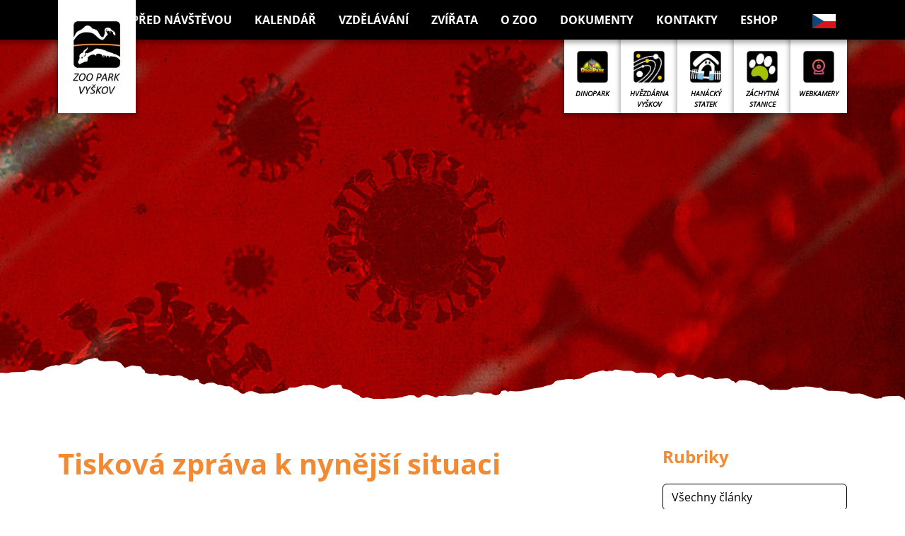

--- FILE ---
content_type: text/html; charset=utf-8
request_url: https://www.zoo-vyskov.cz/tiskova-zprava-k-nynejsi-situaci
body_size: 12828
content:
<!DOCTYPE html>
<html lang="cs" xmlns="http://www.w3.org/1999/xhtml" xmlns:og="http://ogp.me/ns#" xmlns:fb="http://www.facebook.com/2008/fbml">
    <head>
        <meta http-equiv="X-UA-Compatible" content="IE=edge">
        <meta charset="utf-8">
        <meta name="viewport" content="width=device-width, initial-scale=1.0">
        <title>Tisková zpráva k nynější situaci | ZOO Park Vyškov</title>
        <meta name="description" content="Vzhledem k tomu, že ZOO PARK Vyškov, tak jako všechny licencované zoologické zahrady v České republice nesmí fakticky od 8. října 2020 (!) pouštět do svých prostor návštěvníky a…">
        <link href="/css/style.min.css?1690710527" rel="stylesheet">

        <link rel="apple-touch-icon" sizes="180x180" href="/img/favicons/apple-touch-icon.png">
        <link rel="icon" type="image/png" sizes="32x32" href="/img/favicons/favicon-32x32.png">
        <link rel="icon" type="image/png" sizes="16x16" href="/img/favicons/favicon-16x16.png">
        <link rel="manifest" href="/img/favicons/site.webmanifest">
        <link rel="mask-icon" href="/img/favicons/safari-pinned-tab.svg" color="#f19032">
        <link rel="shortcut icon" href="/img/favicons/favicon.ico">
        <meta name="msapplication-TileColor" content="#ffffff">
        <meta name="msapplication-config" content="/img/favicons/browserconfig.xml">
        <meta name="theme-color" content="#ffffff">


            
    <meta name="robots"
          content="index, follow">
    <meta property="og:type" content="article">
    <meta property="og:description" content="Vzhledem k tomu, že ZOO PARK Vyškov, tak jako všechny licencované zoologické zahrady v České republice nesmí fakticky od 8. října 2020 (!) pouštět do svých prostor návštěvníky a…">
    <meta property="og:title" content="Tisková zpráva k nynější situaci">
    <meta property="og:url" content="https://www.zoo-vyskov.cz/tiskova-zprava-k-nynejsi-situaci">
    <meta property="og:locale" content="cs_CZ">
        <meta property="og:image" content="https://www.zoo-vyskov.cz/user-content/cnt-post/resized/hero/1413.jpg">
    <link rel="canonical" href="https://www.zoo-vyskov.cz/tiskova-zprava-k-nynejsi-situaci">

    </head>
    <body class="on-post">
        <svg style="width: 0; height: 0; opacity: 0; position: absolute; z-index: -1;" preserveAspectRatio="xMaxYMax meet" xmlns="http://www.w3.org/2000/svg" width="28317150" height="99237.57" viewBox="0 0 28317149 99237.567">
            <clipPath id="__svgBorder">
                <path fill="#000000" d="m4999.91 136.84-1.53-81.14-6.36-1.427-3.2-.463c-3.18-.443-4.78-.925-4.78-.925l-3.16.603c-3.15.604-3.16.08-8.72.744l-4.77-.402-2.38.06c-2.38.06-3.19-.985-3.19-.985l-3.16.08-7.13.724-3.18.604c-3.16.603 0 0-2.36 1.126-2.36 1.106-2.33 2.705-2.33 2.705l-6.27 3.34-3.93 2.232-5.51 1.73-5.57.14c-5.55.141 0 0-5.54.664-5.53.664 0 0-3.12 2.193-1.01.714-1.36.955-1.43 1.036.12-.02.75-.342-.13.593-1.56 1.63-5.54.14-5.54.14l-5.57.141-.76 1.61c-.75 1.609-3.93 2.232-3.93 2.232l-1.51-.291-2.15-.423-1.12-.231-.84-2.635 3.14-1.67 1.55-2.152-.82-2.091-3.99-.443-3.16.08c-3.19.081-3.15 2.213-3.15 2.213l-4.73 1.71-3.99-2.032-3.22-1.508-3.22-2.565-15.06.382-3.98-.442c-3.98-.423 0 0-5.61-3.57l-3.99-.966-3.17-.442-4.03-2.555-7.95-1.388s-7.98-1.387-10.35-.784c-2.37.583-5.56-.402-5.56-.402l-7.21-3.53-9.52.241-7.14.181c-2.38.06-3.98-.422-3.98-.422l-5.57-.926-5.54.664-4.75.664-3.16 1.67c-3.14 1.669-5.55.14-5.55.14l-4.01-2.031-2.37.603c-1.19.302-2.56.865-3.64 1.348-1.08.493-1.86.905-1.86.905l-3.12 2.735c-3.14 2.726 0 0-1.54 2.686 0 0-3.98-.423-6.35.16-2.37.604-6.37-1.95-6.37-1.95l-2.37.583c-1.19.301-2.17 1.126-2.84 1.87-.68.755-1.07 1.408-1.07 1.408l-3.13 2.213c-3.15 2.192-4.75.643-4.75.643l-4.79-1.468-2.37.583c-2.37.604-3.97.101-7.93 1.268l-3.16.08-7.17-1.408s-4.77-.402-8.74-.302c-3.95.1 0 0-2.36 1.107-2.36 1.126-4.76.12-4.76.12l-3.95.1-4.84-4.112-3.2-.463c-3.17-.443 0 0-3.95.1-3.97.101-3.25-3.097-3.25-3.097l-2.39-.463c-2.39-.462-3.93 1.167-3.93 1.167l-3.96.624-3.15 1.146-2.36 1.106c-2.36 1.127-.77 2.152-.77 2.152l-11.07 1.328-5.56.684-3.15.603c-3.16.604-1.56 2.162-1.56 2.162l-.75 1.61c-.76 1.609-5.54.683-5.54.683l-.85-2.112-5.55-.382-3.18-.442-6.4-2.494-2.37.583c-2.37.603-3.98-.422-3.98-.422l-4.01-3.088s-7.15-.342-11.91-.221l-4.76.12-.85-2.111-6.39-3.017-5.57.14-3.16.08-3.98.101-2.38.06c-2.38.061-3.94.644-6.32.705-2.38.06-3.15 2.192-3.15 2.192l-2.38.06c-2.38.06-3.15.604-3.15.604l-4.77-.402-5.58-1.982-7.19-2.474-3.22-1.508-4.78-.945-8.71.22-3.19.081c-3.17.08-3.97-.955-3.97-.955l-4.8-2.012-5.58-.382-4.77-.402-7.15-.362-4.76.12-3.17-.442-8.81-4.023-3.17.08-3.16.081s-3.98-.422-7.98-1.388c-3.97-.945 0 0-5.56-.382-1.86-.13-2.48-.17-2.55-.17.26.06 1.55.2.17.23l-8.72.745-3.94.644-3.99-.443-4.72 2.253-3.95 1.146-11.9.302s-3.96-.422-7.15-.342c-3.17.08 0 0-3.94.624l-4.03-2.545-4.82-3.057-3.2-2.052-5.57.141-3.21-2.031-3.19-1.509-5.61-1.981-8.73-.845-5.57.14c-5.55.142 0 0-2.36 1.127-2.36 1.117 0 0-3.9 2.746l-2.43-2.585-3.21-.985-2.43-2.595-2.39-.463c-2.39-.462-3.96-.422-8.71.222l-3.19.08-4.75.644-3.18-.443-4.01-2.011-3.96-.443-4.74 1.187-3.16 1.67-3.98-1.489-4.8-2.001-5.62-2.515-4.77-.402-2.38.06c-2.38.06-6.29 2.273-6.29 2.273l-3.18.604-2.37.603c-2.37.583-3.96-.442-3.96-.442l-1.63-2.072-.83-2.102-4-1.488-5.54.663-2.37.584c-2.37.603-3.94 1.69-3.94 1.69l-3.12 2.735-3.16 1.67-3.17-.443-.04-2.132-1.64-2.072-6.38-2.494-3.19.08c-3.16.08-3.96-.422-3.96-.422l-3.97.1-3.18-.442-2.37.583c-2.37.584-5.58-.382-5.58-.382s-2.42-2.072-6.38-2.494l-6.35.16c-3.17.081-7.95-.864-7.95-.864s-3.99-.955-7.16-.875c-3.19.08-3.94 1.69-3.94 1.69l-4.76.12c-4.76.121 0 0-3.16.604-3.18.603-5.6-1.448-5.6-1.448l-2.37.583c-2.37.603-3.94.643-3.94.643l-3.95 1.147-4.75.664-3.15 1.126-3.16 1.67-3.14 1.146-3.13 2.192-3.93 2.233s-6.34.684-8.71 1.267c-2.37.604-3.96-.422-3.96-.422l-8.73.221-2.37.583c-2.37.604-5.53.684-5.53.684l-4.75.644-2.36 1.126c-2.36 1.117-1.55 2.162-1.55 2.162l-3.93 2.213-3.14 1.146-3.96.624-7.1 2.313-11.87 1.89-3.15.604c-3.15.604-7.89 1.79-7.89 1.79l-7.12 1.247-6.35.161-7.93-.342-2.37.604c-2.37.583-3.22-1.509-3.22-1.509l-3.16.08-2.37.584c-2.37.583-2.32 3.238-2.32 3.238l-3.12 2.193-3.96.643-2.39-.482c-2.39-.463-3.2-2.042-3.2-2.042l-3.97.1-3.97.101-3.96-.422-3.98-.443-4-1.488-3.93 1.166c-3.95 1.167 0 0-3.92 2.756l-4.77-.422-4.76.12-8.72.765-3.15 1.126-7.13.724-3.18-.463-2.38.06c-2.38.061-3.21-.965-6.36-.361-1.05.2-2.11.291-3.04.312-1.88.05-3.31-.151-3.31-.151l-2.35 1.649c-2.35 1.65-4.77-.402-4.77-.402l-3.98-1.489-5.6-1.448s-3.18-.462-7.12 1.227l-3.9 2.756-3.19.08-4.01-3.087-7.15-.342-2.37.583c-2.37.583-4.74 1.187-4.74 1.187l-3.17 1.126-3.94.644-3.96.623-4.75.644s-8.74-.302-11.9.302c-3.15.623 0 0-1.59.04l-5.54.14-7.92.202-3.99-.946-5.57-1.448-3.18.604-3.15.603-3.2-1.508-1.63-2.072-4.01-2.022-4.8-2.011-2.43-2.585-4.8-2.011-3.97-.955-3.2-.463-1.61-2.072-.04-2.112-3.22-1.508-4.75.643-5.54.141-3.94 1.69-2.36 1.126c-2.36 1.106-6.29 2.273-6.29 2.273l-4.79-1.468-4-1.489-5.58-1.98-4.77-.423-3.96.643-4.77-.422-4.73 1.71s-.02.02-.05.02c0 0-.02 0-.07.02-.21.05-.78.19-2.25.563-2.37.583-3.95 1.147-3.95 1.147l-9.52.24-2.32 3.24-5.52 1.206c-2.75.613-4.33 1.177-5.23 1.6-.87.401-1.08.683-1.08.683l-5.52 1.207c-5.53 1.207 0 0-2.38.06l-3.17.08-4.76.121-2.24.06s-.26 0-1.74.04l-7.93.202-5.61-1.981-3.98-1.489-2.38.06-3.19.081-2.36 1.106c-2.36 1.127-3.91 2.233-3.91 2.233l-2.38.06c-2.38.06-4.01-2.031-4.01-2.031l-4.03-3.078-3.18-.442-2.43-2.595-4.81-2.524-5.54.14s-7.19-2.473-11.16-2.373l-6.41-3.017-2.38.06c-1.19.03-2.38.192-3.25.333-.9.16-1.49.311-1.49.311l-2.37.604c-2.37.583-3.13 1.67-3.13 1.67l-3.19-.986-4.01-2.012-.05-2.655-1.63-2.072-3.16.08-3.13 1.67-6.36-.382-3.21-2.564-3.21-.986-4-2.554-5.58-.382-3.94.623c-3.96.644 0 0-4.76.12l-5.6-1.447-4.76.12-6.32.704-3.23-2.051-2.39-.463c-2.39-.463-3.16.08-3.16.08l-3.97.101-3.96-.422-4-1.489-.84-3.158-3.24-2.574-1.62-2.615-2.39-.463c-2.39-.462-7.16-.885-7.16-.885l-3.2-.442-7.1 2.293-3.15 1.146-2.43-2.594-1.63-2.072-2.43-2.595-4.8-1.991-3.96-.422-7.95.2-4.75.644-4.78-.945c-.1-.01-.17-.03-.26-.06-.38-.1-1.34-.332-3.71-.895l-1.64-2.615-3.18-.443c-3.2-.462-3.18.604-3.18.604l-4.75.643-2.37.604c-2.37.583 0 0-5.51 1.73-5.52 1.73 0 0-2.35 1.649-2.35 1.65 0 0-5.48 3.319l-3.96.623-3.97.1-4.77-.401s-3.19-.986-5.57-.926c-2.38.06-4.75.644-4.75.644l-3.14 1.146c-3.17 1.147-6.35.161-6.35.161l-2.37.584c-2.37.603-3.96.643-3.96.643l-7.1 2.293-4.7 3.299-3.14 1.146-5.55-.402-7.16-.865s-3.19.08-7.11 1.77l-3.17 1.137-13.47.342-5.57.14-3.93 1.167-3.97.1-3.17-.442-5.57.14c-2.38.061-3.15.604-5.53.665-1.24.03-1.61.613-1.68 1.166l-.33-.231c-2.35-1.65 3.17.08-2.35-1.65-5.51-1.73-3.14-1.146-5.51-1.73l-2.37-.603-4.75-.643s.02-1.066-3.18-.604l-3.18.443-1.64 2.615c-2.37.563-3.32.794-3.71.895-.09.03-.17.04-.26.06l-4.78.945-4.75-.643-7.95-.201-3.96.422-4.8 1.991-2.43 2.595-1.63 2.072-2.43 2.594-3.15-1.146-7.1-2.293-3.2.442s-4.77.423-7.16.885l-2.39.463-1.62 2.615-3.24 2.574-.84 3.158-4 1.489-3.96.422-3.97-.1s-.77-.544-3.16-.081l-2.39.463-3.23 2.051-6.32-.704-4.76-.12-5.6 1.448c-4.76-.121-.8.523-4.76-.121l-3.94-.624-5.58.383-4 2.554-3.21.986-3.21 2.564-6.36.382-3.13-1.67-3.16-.08-1.63 2.072-.05 2.655-4.01 2.012-3.19.985s-.76-1.086-3.13-1.67l-2.37-.603s-.59-.14-1.49-.312c-.88-.15-2.07-.311-3.25-.331l-2.38-.06-6.41 3.016c-3.97-.1-11.16 2.374-11.16 2.374l-5.54-.141-4.81 2.524-2.43 2.595-3.18.442-4.03 3.078s-1.63 2.092-4.01 2.031l-2.38-.06s-1.55-1.106-3.91-2.233l-2.36-1.106-3.19-.08-2.38-.06-3.98 1.488-5.61 1.98-7.93-.2c-1.47-.04-1.74-.04-1.74-.04l-2.24-.06-4.76-.122-3.17-.08c-2.38-.06 3.15 1.147-2.38-.06l-5.52-1.207s-.21-.272-1.08-.684c-.9-.422-2.48-.986-5.23-1.6l-5.52-1.206-2.32-3.238-9.52-.242s-1.58-.563-3.95-1.146c-1.47-.372-2.04-.513-2.25-.563-.05-.02-.07-.02-.07-.02-.02 0-.02-.02-.05-.02l-4.73-1.71-4.77.422-3.96-.643-4.77.422-5.58 1.981-4 1.489-4.79 1.468s-3.93-1.167-6.29-2.273l-2.36-1.126-3.94-1.69-5.54-.14-4.75-.644-3.22 1.508-.04 2.112-1.61 2.072-3.2.463-3.97.955-4.8 2.011-2.43 2.585-4.8 2.011-4.01 2.022-1.63 2.071-3.2 1.509-3.15-.603-3.18-.604-5.57 1.448-3.99.946-7.92-.201-5.54-.141c-1.59-.04 1.56.583-1.59-.04-3.16-.604-11.9-.302-11.9-.302l-4.75-.644-3.96-.623-3.94-.644-3.17-1.126s-2.37-.604-4.74-1.187l-2.37-.583-7.15.342-4.01 3.087-3.19-.08-3.9-2.756c-3.94-1.69-7.12-1.227-7.12-1.227l-5.6 1.448-3.98 1.489s-2.42 2.051-4.77.402l-2.35-1.65s-1.43.202-3.31.151c-.93-.02-2-.11-3.04-.311-3.15-.604-3.98.422-6.36.362l-2.38-.06-3.18.462-7.13-.724-3.15-1.126-8.72-.765-4.76-.12-4.77.422c-3.92-2.756.03-1.589-3.92-2.756l-3.93-1.166-4 1.488-3.98.443-3.96.422-3.97-.1-3.97-.101s-.82 1.569-3.2 2.041l-2.39.483-3.96-.643-3.12-2.193s.05-2.655-2.32-3.238l-2.37-.583-3.16-.08s-.85 2.101-3.22 1.508l-2.37-.604-7.93.342-6.35-.16-7.12-1.248s-4.74-1.187-7.89-1.79l-3.15-.603-11.87-1.891-7.1-2.313-3.96-.624-3.14-1.146-3.93-2.213s.81-1.046-1.55-2.162l-2.36-1.126-4.75-.644s-3.16-.08-5.53-.684l-2.37-.583-8.73-.221s-1.59 1.026-3.96.422c-2.37-.583-8.71-1.267-8.71-1.267l-3.93-2.233-3.13-2.192-3.14-1.147-3.16-1.669-3.15-1.126-4.75-.664-3.95-1.147s-1.57-.04-3.94-.643l-2.37-.584s-2.42 2.062-5.6 1.449c-3.16-.604 1.6-.483-3.16-.604l-4.76-.12s-.75-1.61-3.94-1.69c-3.17-.08-7.16.875-7.16.875s-4.78.945-7.95.865l-6.35-.161c-3.96.422-6.38 2.494-6.38 2.494s-3.21.976-5.58.382l-2.37-.583-3.18.442-3.97-.1s-.8.503-3.96.422l-3.19-.08-6.38 2.494-1.64 2.072-.04 2.132-3.17.442-3.16-1.67-3.12-2.735s-1.57-1.086-3.94-1.69l-2.37-.583-5.54-.663-4 1.488-.83 2.102-1.63 2.072s-1.59 1.025-3.96.442l-2.37-.603-3.18-.604s-3.91-2.212-6.29-2.273l-2.38-.06-4.77.402-5.62 2.515-4.8 2-3.98 1.49-3.16-1.67-4.74-1.187-3.96.443-4.01 2.011-3.18.443-4.75-.644-3.19-.08c-4.75-.644-6.32-.684-8.71-.222l-2.39.463-2.43 2.594-3.21.986-2.43 2.585c-3.9-2.746-1.54-1.63-3.9-2.746-2.36-1.126 3.19-.985-2.36-1.126l-5.57-.141-8.73.845-5.61 1.981-3.19 1.509-3.21 2.031-5.57-.14-3.2 2.05-4.82 3.058-4.03 2.544c-3.94-.623-.77-.543-3.94-.623-3.19-.08-7.15.342-7.15.342l-11.9-.302-3.95-1.146-4.72-2.253-3.99.442-3.94-.643-8.72-.744c-1.38-.03-.09-.181.17-.232-.07 0-.69.05-2.55.171-5.56.382-1.59-.563-5.56.382-3.99.966-7.98 1.388-7.98 1.388l-3.16-.08-3.17-.08-8.81 4.022-3.17.443-4.76-.121-7.15.362-4.77.402-5.58.382-4.8 2.012s-.8 1.026-3.97.955l-3.19-.08-8.71-.222-4.78.946-3.22 1.508-7.19 2.474-5.58 1.982-4.77.402s-.77-.543-3.15-.604l-2.38-.06s-.77-2.132-3.15-2.192c-2.38-.06-3.94-.644-6.32-.704l-2.38-.06-3.98-.101-3.16-.08-5.57-.141-6.39 3.017-.85 2.112-4.76-.121c-4.76-.12-11.91.221-11.91.221l-4.01 3.088s-1.62 1.025-3.98.422l-2.37-.583-6.4 2.494-3.18.442-5.55.382-.85 2.112s-4.78.926-5.54-.684l-.75-1.609s1.6-1.548-1.56-2.162l-3.15-.603-5.56-.684-11.07-1.328s1.59-1.025-.77-2.152l-2.36-1.106-3.15-1.147-3.96-.623s-1.54-1.63-3.93-1.167l-2.39.463s.72 3.198-3.25 3.097c-3.95-.1-.78-.543-3.95-.1l-3.2.463-4.84 4.113-3.95-.1s-2.4 1.005-4.76-.121c-2.36-1.107 1.59-1.006-2.36-1.107-3.97-.1-8.74.302-8.74.302l-7.17 1.408-3.16-.08c-3.96-1.167-5.56-.664-7.93-1.268l-2.37-.583-4.79 1.468s-1.6 1.55-4.75-.643l-3.13-2.213s-.39-.664-1.07-1.408c-.68-.744-1.66-1.569-2.84-1.87l-2.37-.584s-4 2.555-6.37 1.951c-2.37-.583-6.35-.16-6.35-.16-1.54-2.686 1.59.04-1.54-2.686l-3.12-2.735s-.78-.423-1.86-.905c-1.09-.493-2.46-1.046-3.64-1.348l-2.37-.603-4.01 2.031s-2.41 1.529-5.55-.14l-3.16-1.67-4.75-.664-5.54-.664-5.57.926s-1.6.482-3.98.422l-7.14-.181-9.52-.241-7.21 3.53s-3.19.985-5.56.402c-2.37-.604-10.35.784-10.35.784l-7.95 1.388-4.03 2.555-3.17.442-3.99.966c-5.61 3.57-1.63 3.137-5.61 3.57l-3.98.442-15.06-.382-3.22 2.565-3.22 1.508-3.99 2.032-4.73-1.71s.04-2.132-3.15-2.213l-3.16-.08-3.99.442-.82 2.092 1.55 2.152 3.14 1.67-.84 2.635-1.12.231-2.15.423-1.51.291s-3.18-.623-3.93-2.232l-.76-1.61-5.57-.14s-3.98 1.488-5.54-.141c-.89-.925-.25-.614-.13-.594-.07-.08-.42-.331-1.43-1.035-3.12-2.193 2.41-1.529-3.12-2.193-5.54-.664 0-.523-5.54-.664l-5.57-.14-5.51-1.73-3.93-2.233-6.27-3.339s.03-1.589-2.33-2.705c-2.36-1.126.8-.523-2.36-1.126l-3.18-.604-7.13-.724-3.16-.08s-.81 1.046-3.19.985l-2.38-.06-1.72.15c-.31-.08-.49-.13-.49-.13l-1.61.312-.95.08c-5.56-.663-5.57-.14-8.72-.744l-3.16-.603s-1.6.482-4.78.925l-2.62.382c-.26-.18-.38-.322-.38-.322l-3.16.08-7.13.725-3.18.603c-3.16.604 0 0-2.36 1.127-2.36 1.106-2.33 2.705-2.33 2.705l-6.27 3.339-3.93 2.232-5.51 1.73-5.57.141c-5.55.14 0 0-5.54.664-5.53.663 0 0-3.12 2.192-1.01.714-1.36.956-1.43 1.036.12-.02.75-.342-.13.593-1.56 1.63-5.54.141-5.54.141l-5.57.14-.76 1.61c-.75 1.61-3.93 2.233-3.93 2.233l-1.51-.292-2.15-.422-1.12-.232-.84-2.635 3.14-1.669 1.55-2.152-.82-2.092-3.99-.443-3.16.08c-3.19.081-3.15 2.213-3.15 2.213l-4.73 1.71-3.99-2.031-3.22-1.509-3.22-2.564-15.06.382-3.98-.443c-3.98-.422 0 0-5.61-3.57l-3.99-.965-3.17-.443-4.03-2.554-7.95-1.388s-7.98-1.388-10.35-.785c-2.37.584-5.56-.402-5.56-.402l-7.21-3.53-9.52.242-7.14.18c-2.38.06-3.98-.422-3.98-.422l-5.57-.925-5.54.664-4.75.663-3.16 1.67c-3.14 1.67-5.55.14-5.55.14l-4.01-2.03-2.37.603c-1.19.301-2.56.864-3.64 1.347-1.08.493-1.86.905-1.86.905l-3.12 2.736c-3.14 2.725 0 0-1.54 2.685 0 0-3.98-.422-6.35.16-2.37.604-6.37-1.95-6.37-1.95l-2.37.583c-1.19.302-2.17 1.127-2.84 1.87-.68.755-1.07 1.409-1.07 1.409l-3.13 2.212c-3.15 2.193-4.75.644-4.75.644l-4.79-1.468-2.37.583c-2.37.603-3.97.1-7.93 1.267l-3.16.08-7.17-1.407s-4.77-.403-8.74-.302c-3.95.1 0 0-2.36 1.106-2.36 1.126-4.76.12-4.76.12l-3.95.101-4.84-4.113-3.2-.463c-3.17-.442 0 0-3.95.101-3.97.1-3.25-3.098-3.25-3.098l-2.39-.462c-2.39-.463-3.93 1.166-3.93 1.166l-3.96.624-3.15 1.146-2.36 1.107c-2.36 1.126-.77 2.152-.77 2.152l-11.07 1.327-5.56.684-3.15.604c-3.16.603-1.56 2.162-1.56 2.162l-.75 1.609c-.76 1.61-5.54.684-5.54.684l-.85-2.112-5.55-.382-3.18-.443-6.4-2.494-2.37.583c-2.37.604-3.98-.422-3.98-.422l-4.01-3.087s-7.15-.342-11.91-.222l-4.76.121-.85-2.112-6.39-3.017-5.57.14-3.16.081-3.98.1-2.38.061c-2.38.06-3.94.644-6.32.704-2.38.06-3.15 2.193-3.15 2.193l-2.38.06c-2.38.06-3.15.603-3.15.603l-4.77-.402-5.58-1.981-7.19-2.474-3.22-1.509-4.78-.945-8.71.221-3.19.08c-3.17.081-3.97-.955-3.97-.955l-4.8-2.011-5.58-.382-4.77-.403-7.15-.362-4.76.121-3.17-.442-8.81-4.023-3.17.08-3.16.08s-3.98-.422-7.98-1.387c-3.97-.945 0 0-5.56-.382-1.86-.13-2.48-.171-2.55-.171.27.06 1.55.201.17.231l-8.72.744-3.94.644-3.99-.443-4.72 2.253-3.95 1.147-11.9.301s-3.96-.422-7.15-.342c-3.17.08 0 0-3.94.624l-4.03-2.544-4.82-3.058-3.2-2.051-5.57.14-3.21-2.031-3.19-1.509-5.61-1.98-8.73-.845-5.57.14c-5.55.141 0 0-2.36 1.127-2.36 1.116 0 0-3.9 2.745l-2.43-2.584-3.21-.986-2.43-2.595-2.39-.462c-2.39-.463-3.96-.423-8.71.221l-3.19.08-4.75.644-3.18-.442-4.01-2.012-3.96-.442-4.74 1.186-3.16 1.67-3.98-1.489-4.8-2-5.62-2.515-4.77-.402-2.38.06c-2.38.06-6.29 2.273-6.29 2.273l-3.18.603-2.37.604c-2.37.583-3.96-.443-3.96-.443l-1.63-2.072-.83-2.101-4-1.489-5.54.664-2.37.583c-2.37.604-3.94 1.69-3.94 1.69l-3.12 2.735-3.16 1.67-3.17-.443-.04-2.132-1.64-2.072-6.38-2.494-3.19.08c-3.16.081-3.96-.422-3.96-.422l-3.97.1-3.18-.442-2.37.584c-2.37.583-5.58-.382-5.58-.382s-2.42-2.072-6.38-2.495l-6.35.161c-3.17.08-7.95-.865-7.95-.865s-3.99-.955-7.16-.874c-3.19.08-3.94 1.69-3.94 1.69l-4.76.12c-4.76.12 0 0-3.16.603-3.18.604-5.6-1.448-5.6-1.448l-2.37.583c-2.37.604-3.94.644-3.94.644l-3.95 1.146-4.75.664-3.15 1.127-3.16 1.669-3.14 1.146-3.13 2.193-3.93 2.232s-6.34.684-8.71 1.268c-2.37.603-3.96-.423-3.96-.423l-8.73.221-2.37.584c-2.37.603-5.53.684-5.53.684l-4.75.643-2.36 1.127c-2.36 1.116-1.55 2.162-1.55 2.162l-3.93 2.212-3.14 1.147-3.96.623-7.1 2.313-11.87 1.891-3.15.604c-3.15.603-7.89 1.79-7.89 1.79l-7.12 1.247-6.35.16-7.93-.341-2.37.603c-2.37.583-3.22-1.508-3.22-1.508l-3.16.08-2.37.583c-2.37.584-2.32 3.239-2.32 3.239l-3.12 2.192-3.96.644-2.39-.483c-2.39-.463-3.2-2.042-3.2-2.042l-3.97.101-3.97.1-3.96-.422-3.98-.442-4-1.489-3.93 1.167c-3.95 1.166 0 0-3.92 2.755l-4.77-.422-4.76.12-8.72.765-3.15 1.126-7.13.725-3.18-.463-2.38.06c-2.38.06-3.21-.965-6.36-.362-1.05.201-2.11.292-3.04.312-1.88.05-3.31-.15-3.31-.15l-2.35 1.648c-2.35 1.65-4.77-.402-4.77-.402l-3.98-1.488-5.6-1.448s-3.18-.463-7.12 1.227l-3.9 2.755-3.19.08-4.01-3.087-7.15-.342-2.37.583c-2.37.584-4.74 1.187-4.74 1.187l-3.17 1.127-3.94.643-3.96.624-4.75.643s-8.74-.301-11.9.302c-3.15.624 0 0-1.59.04l-5.54.141-7.92.201-3.99-.945-5.57-1.448-3.18.603-3.15.604-3.2-1.509-1.63-2.072-4.01-2.021-4.8-2.012-2.43-2.584-4.8-2.012-3.97-.955-3.2-.463-1.61-2.071-.04-2.112-3.22-1.509-4.75.644-5.54.14-3.94 1.69-2.36 1.127c-2.36 1.106-6.29 2.272-6.29 2.272l-4.79-1.468-4-1.488-5.58-1.981-4.77-.423-3.96.644-4.77-.423-4.73 1.71s-.02.02-.05.02c0 0-.02 0-.07.02-.21.05-.78.191-2.25.563-2.37.584-3.95 1.147-3.95 1.147l-9.52.241-2.32 3.239-5.52 1.206c-2.75.614-4.33 1.177-5.23 1.6-.87.402-1.08.683-1.08.683l-5.52 1.207c-5.53 1.207 0 0-2.38.06l-3.17.081-4.76.12-2.24.061s-.26 0-1.74.04l-7.93.201-5.61-1.98-3.98-1.49-2.38.061-3.19.08-2.36 1.107c-2.36 1.126-3.91 2.232-3.91 2.232l-2.38.06c-2.38.061-4.01-2.03-4.01-2.03l-4.03-3.078-3.18-.443-2.43-2.594-4.81-2.525-5.54.141s-7.19-2.474-11.16-2.373l-6.41-3.017-2.38.06c-1.19.03-2.38.191-3.25.332-.9.16-1.49.312-1.49.312l-2.37.603c-2.37.583-3.13 1.67-3.13 1.67l-3.19-.986-4.01-2.011-.05-2.655-1.63-2.072-3.16.08-3.13 1.67-6.36-.382-3.21-2.565-3.21-.985-4-2.555-5.58-.382-3.94.624c-3.96.643 0 0-4.76.12l-5.6-1.448-4.76.12-6.32.705-3.23-2.052-2.39-.463c-2.39-.462-3.16.08-3.16.08l-3.97.101-3.96-.422-4-1.488-.84-3.158-3.24-2.575-1.62-2.615-2.39-.462c-2.39-.463-7.16-.885-7.16-.885l-3.2-.443-7.1 2.293-3.15 1.147-2.43-2.595-1.63-2.072-2.43-2.594-4.8-1.992-3.96-.422-7.95.201-4.75.644-4.78-.945c-.1-.01-.17-.03-.26-.06-.38-.101-1.34-.333-3.71-.896l-1.64-2.615-3.18-.442c-3.2-.463-3.18.603-3.18.603l-4.75.644-2.37.603c-2.37.584 0 0-5.51 1.73-5.52 1.73 0 0-2.35 1.65-2.35 1.649 0 0-5.48 3.318l-3.96.624-3.97.1-4.77-.402s-3.19-.986-5.57-.925c-2.38.06-4.75.643-4.75.643l-3.14 1.147c-3.17 1.146-6.35.16-6.35.16l-2.37.584c-2.37.603-3.96.644-3.96.644l-7.1 2.293-4.7 3.298-3.14 1.147-5.55-.402-7.16-.865s-3.19.08-7.11 1.77l-3.17 1.136-13.47.342-5.57.14-3.93 1.167-3.97.101-3.17-.443-5.57.141c-2.38.06-3.15.604-5.53.664-2.38.06-1.55 2.152-1.55 2.152L0 42.918 2.94 144 5000 136.91Z"></path>
            </clipPath>
        </svg>
        <div class="main-flex">
            <header class="main-header">
<div class="top-navbar-wrapper bg-black">
    <div class="container">
        <nav class="navbar navbar-dark navbar-zoo navbar-expand-xl">
            <a href="/" class="navbar-brand" title="ZOO Park Vyškov" target="_self">
                <img src="/uploads/layout/zoo-logo-mobile.webp" alt="ZOO Park Vyškov" class="navbar-brand-logo">
            </a>

            <button
                class="navbar-toggler ms-auto"
                type="button"
                id="__navbarToggler"
                data-bs-toggle="collapse"
                data-bs-target="#navComponent-mainNavigation"
                aria-controls="navComponent-mainNavigation"
                aria-expanded="false"
                aria-label="Toggle navigation"
            >
                <span class="navbar-ham-wrapper">
                    <svg
                        class="navbar-ham navbar-ham-rotate"
                        viewBox="0 0 100 100"
                    >
                        <path
                            class="ham-line ham-line-top"
                            d="m 30,33 h 40 c 3.722839,0 7.5,3.126468 7.5,8.578427 0,5.451959 -2.727029,8.421573 -7.5,8.421573 h -20"
                       ></path>
                        <path
                            class="ham-line ham-line-middle"
                            d="m 30,50 h 40"
                       ></path>
                        <path
                            class="ham-line ham-line-bottom"
                            d="m 70,67 h -40 c 0,0 -7.5,-0.802118 -7.5,-8.365747 0,-7.563629 7.5,-8.634253 7.5,-8.634253 h 20"
                       ></path>
                    </svg>
                </span>
            </button>

            <div class="collapse navbar-collapse" id="navComponent-mainNavigation">
                <ul class="navbar-nav w-100">

            <li class="nav-item dropdown">


<a class="nav-link dropdown-toggle top-level-link"
            href="javascript:void(0);"
   id="navComponent-mainNavigationDropdownMenuLink38"
   data-bs-toggle="dropdown"
   aria-haspopup="true"
   aria-expanded="false"
   title="Před návštěvou"
>
    <span class="dropdown-toggle-text">Před návštěvou</span>

    <button class="dropdown-mobile-toggle">
        <span class="iconify" data-icon="mdi:chevron-down"></span>
    </button>
</a>
<div class="dropdown-menu"
     aria-labelledby="navComponent-mainNavigationDropdownMenuLink38"
>



    <a class="nav-link"
                href="/vstupne-a-oteviraci-doba"
       target="_self"
       title="Vstupné a otevírací doba"
    >
        Vstupné a otevírací doba
    </a>



    <a class="nav-link"
                href="/nejcastejsi-otazky"
       target="_self"
       title="Nejčastější otázky"
    >
        Nejčastější otázky
    </a>



    <a class="nav-link"
                href="/sluzby-navstevnikum-1"
       target="_self"
       title="Služby návštěvníkům"
    >
        Služby návštěvníkům
    </a>



    <a class="nav-link"
                href="https://eshop.zoo-vyskov.cz"
       target="_self"
       title="Koupit vstupenky"
    >
        Koupit vstupenky
    </a>



    <a class="nav-link"
                href="/permanentky"
       target="_self"
       title="Permanentky"
    >
        Permanentky
    </a>



    <a class="nav-link"
                href="https://www.zoo-vyskov.cz/uploads/mapa/zoo_vyskov_mapa_2024_mala.pdf"
       target="_blank"
       title="Mapa ZOO"
    >
        Mapa ZOO
    </a>

</div>

            </li>
            <li class="nav-item">


    <a class="nav-link top-level-link"
                href="/kalendar-akci"
       target="_self"
       title="Kalendář"
    >
        Kalendář
    </a>

            </li>
            <li class="nav-item dropdown">


<a class="nav-link dropdown-toggle top-level-link"
            href="javascript:void(0);"
   id="navComponent-mainNavigationDropdownMenuLink5"
   data-bs-toggle="dropdown"
   aria-haspopup="true"
   aria-expanded="false"
   title="Vzdělávání"
>
    <span class="dropdown-toggle-text">Vzdělávání</span>

    <button class="dropdown-mobile-toggle">
        <span class="iconify" data-icon="mdi:chevron-down"></span>
    </button>
</a>
<div class="dropdown-menu"
     aria-labelledby="navComponent-mainNavigationDropdownMenuLink5"
>



    <a class="nav-link"
                href="/materske-skoly"
       target="_self"
       title="Mateřské školy"
    >
        Mateřské školy
    </a>



    <a class="nav-link"
                href="/zakladni-skoly-1-stupen"
       target="_self"
       title="Základní školy - 1. stupeň"
    >
        Základní školy - 1. stupeň
    </a>



    <a class="nav-link"
                href="/zakladni-skoly-2-stupen"
       target="_self"
       title="Základní školy - 2. stupeň"
    >
        Základní školy - 2. stupeň
    </a>



    <a class="nav-link"
                href="/stredni-skoly"
       target="_self"
       title="Střední školy"
    >
        Střední školy
    </a>

</div>

            </li>
            <li class="nav-item dropdown">


<a class="nav-link dropdown-toggle top-level-link"
            href="javascript:void(0);"
   id="navComponent-mainNavigationDropdownMenuLink10"
   data-bs-toggle="dropdown"
   aria-haspopup="true"
   aria-expanded="false"
   title="Zvířata"
>
    <span class="dropdown-toggle-text">Zvířata</span>

    <button class="dropdown-mobile-toggle">
        <span class="iconify" data-icon="mdi:chevron-down"></span>
    </button>
</a>
<div class="dropdown-menu"
     aria-labelledby="navComponent-mainNavigationDropdownMenuLink10"
>



    <a class="nav-link"
                href="/zvirata"
       target="_self"
       title="Zvířata"
    >
        Chovaná zvířata
    </a>



    <a class="nav-link"
                href="/nove-prirustky"
       target="_self"
       title="Nové přírůstky"
    >
        Nové přírůstky
    </a>



    <a class="nav-link"
                href="/adopce-zvirat"
       target="_self"
       title="Adopce zvířat"
    >
        Adopce zvířat
    </a>



    <a class="nav-link"
                href="/vcely-do-kazde-rodiny-2025"
       target="_self"
       title="Včely do každé rodiny 2023"
    >
        Včely
    </a>

</div>

            </li>
            <li class="nav-item dropdown">


<a class="nav-link dropdown-toggle top-level-link"
            href="javascript:void(0);"
   id="navComponent-mainNavigationDropdownMenuLink15"
   data-bs-toggle="dropdown"
   aria-haspopup="true"
   aria-expanded="false"
   title="O ZOO"
>
    <span class="dropdown-toggle-text">O ZOO</span>

    <button class="dropdown-mobile-toggle">
        <span class="iconify" data-icon="mdi:chevron-down"></span>
    </button>
</a>
<div class="dropdown-menu"
     aria-labelledby="navComponent-mainNavigationDropdownMenuLink15"
>



    <a class="nav-link"
                href="/zakladni-informace"
       target="_self"
       title="Základní informace"
    >
        Základní informace
    </a>



    <a class="nav-link"
                href="/volna-mista-a-brigady"
       target="_self"
       title="Volná místa a brigády"
    >
        Volná místa a brigády
    </a>



    <a class="nav-link"
                href="/historie"
       target="_self"
       title="Historie"
    >
        Historie
    </a>



    <a class="nav-link"
                href="/partneri"
       target="_self"
       title="Partneři"
    >
        Partneři
    </a>



    <a class="nav-link"
                href="/vyrocni-zpravy"
       target="_self"
       title="Výroční zprávy"
    >
        Výroční zprávy
    </a>



    <a class="nav-link"
                href="/dary"
       target="_self"
       title="Dary"
    >
        Dary
    </a>

</div>

            </li>
            <li class="nav-item dropdown">


<a class="nav-link dropdown-toggle top-level-link"
            href="javascript:void(0);"
   id="navComponent-mainNavigationDropdownMenuLink23"
   data-bs-toggle="dropdown"
   aria-haspopup="true"
   aria-expanded="false"
   title="Dokumenty"
>
    <span class="dropdown-toggle-text">Dokumenty</span>

    <button class="dropdown-mobile-toggle">
        <span class="iconify" data-icon="mdi:chevron-down"></span>
    </button>
</a>
<div class="dropdown-menu"
     aria-labelledby="navComponent-mainNavigationDropdownMenuLink23"
>



    <a class="nav-link"
                href="/navstevni-rad"
       target="_self"
       title="Návštěvní řád"
    >
        Návštěvní řád
    </a>



    <a class="nav-link"
                href="/loga"
       target="_self"
       title="Loga"
    >
        Loga
    </a>



    <a class="nav-link"
                href="/zasady-zpracovani-osobnich-udaju"
       target="_self"
       title="Zásady zpracování osobních údajů"
    >
        Zásady zpracování osobních údajů
    </a>



    <a class="nav-link"
                href="/ostatni-dokumenty"
       target="_self"
       title="Ostatní dokumenty"
    >
        Ostatní dokumenty
    </a>

</div>

            </li>
            <li class="nav-item">


    <a class="nav-link top-level-link"
                href="/kontakty"
       target="_self"
       title="Kontakty"
    >
        Kontakty
    </a>

            </li>
            <li class="nav-item">


    <a class="nav-link top-level-link"
                href="https://eshop.zoo-vyskov.cz/"
       target="_blank"
       title="Eshop"
    >
        Eshop
    </a>

            </li>
                    <li class="nav-item dropdown ms-auto">
                        <a class="nav-link dropdown-toggle top-level-link" href="javascript:void(0);" id="navComponent-mainNavigationDropdownMenuLinkLang" data-bs-toggle="dropdown" aria-haspopup="true" aria-expanded="false" title="Jazyky">
                            <span class="dropdown-toggle-text">
                                <img src="/img/flags/cz.png" height="20" width="33" class="flag" alt="cz">
                            </span>
                            <button class="dropdown-mobile-toggle">
                                <span class="iconify" data-icon="mdi:chevron-down"></span>
                            </button>
                        </a>
                        <div class="dropdown-menu" aria-labelledby="navComponent-mainNavigationDropdownMenuLinkLang">
                            <a href="/basic-informations-for-visitors" target="_self" class="nav-link" title="Basic informations">
                                <img alt="GB" height="20" width="33" src="/img/flags/gb.png"> Basic informations for visitors
                            </a>
                            <a href="/grundlegende-informationen-fur-besucher" target="_self" class="nav-link" title="Grundlegende Informationen für Besucher">
                                <img alt="DE" height="20" width="33" src="/img/flags/de.png"> Grundlegende Informationen für Besucher
                            </a>
                            <a href="/podstawowe-informacje-dla-zwiedzajacych" target="_self" class="nav-link" title="Podstawowe informacje dla zwiedzających">
                                <img alt="PL" height="20" width="33" src="/img/flags/pl.png"> Podstawowe informacje dla zwiedzających
                            </a>
                        </div>
                    </li>
                </ul>
            </div>
        </nav>
    </div>
</div>
<section
        class="section-common py-0 bg- text-black h-0 h-0-admin-fix"
>
    <div class="section-content">
<div class="container">
<div class="row">
<div class="col-3 col-lg-2">
<a class="zoo-logo-link" title="Zpět na homepage" href="/">
  <img alt="ZOO Park Vyškov Logo" class="img img-fluid" src="/uploads/layout/zoo-logo.webp">
</a>

</div>
<div class="col-9 col-lg-10">
<div class="d-flex gap-2 flex-wrap w-100 justify-content-end align-items-start align-content-start">
<div class="header-link-wrap">
                                    <a rel="noopener" href="https://www.dinopark.cz/vyskov" title="Dinopark Vyškov" class="header-link" target="_blank">                           
                                        <img src="/uploads/layout/dinopark-header.webp" alt="Dinopark Logo" class="img img-fluid">
                                        <p>Dinopark</p>
                                    </a>
                                </div>

                                <div class="header-link-wrap">
                                    <a rel="noopener" href="https://hvezdarnavyskov.cz/" title="Hvězdárna Vyškov" class="header-link" target="_blank">                            
                                        <img src="/uploads/layout/hvezdarna-header.webp" alt="Hvězdárna Vyškov Logo" class="img img-fluid">
                                        <p>Hvězdárna<br>Vyškov</p>                             
                                    </a>  
                                </div>
                                
                                <div class="header-link-wrap">
                                    <a href="/hanacky-statek" title="Hanácký statek" class="header-link">
                                        <img src="/uploads/layout/statek-header.webp" alt="Hanácký Statek Logo" class="img img-fluid">
                                        <p>Hanácký<br>statek</p>                           
                                    </a>
                                </div>
                                
                                <div class="header-link-wrap">
                                    <a href="/zachytna-stanice" title="Záchytná stanice" class="header-link">
                                        <img src="/uploads/layout/stanice-header.webp" alt="Záchytná Stanice Logo" class="img img-fluid">
                                        <p>Záchytná<br>stanice</p>                           
                                    </a>
                                </div>
                                
                                <div class="header-link-wrap">
                                    <a href="#webcam" title="Webkamery" data-bs-toggle="modal" data-bs-target="#webcamModal" class="header-link">
                                        <img src="/uploads/layout/webcam-header.webp" alt="Webkamery Logo" class="img img-fluid">
                                        <p>Webkamery</p>                           
                                    </a>
                                </div>
</div>

</div>

</div>

</div>

    </div>
</section>

            </header>

            <main class="main-content">
    <section class="section-common py-0 bg-white text-black svg-border-fix">
        <div class="section-content">
                <img src="/user-content/cnt-post/resized/hero/1413.jpg" alt="Ilustrační obrázek na horním panelu stránky" class="img img-fluid hero-image ratio ratio-21x9">
        </div>
    </section>

    <section class="section-common bg-white text-black section-svg-border-top">
        <div class="svg-border-top"></div>
        <div class="section-content">
            <div class="container">
                <div class="row justify-content-between">

                    <div class="col-12 col-md-8">
                            <article class="site-content-post">
                                <h1 class="mb-5">Tisková zpráva k nynější situaci</h1>

                                <p>Vzhledem k tomu, že ZOO PARK Vyškov, tak jako všechny licencované zoologické zahrady v České republice nesmí fakticky od 8. října 2020 (!) pouštět do svých prostor návštěvníky a nemá tak možnost získat vlastní činností žádné prostředky, rozhodli jsme se nadále neposkytovat veřejnosti žádné informace ohledně chovu zvířat, investic a plánovaných akcí. Situace je kritická a není správné chovat se tak, jako by byla normální.</p>
<p>Budeme tak činit do doby, než budou otevřeny pro návštěvníky alespoň venkovní prostory všech zoo. Podle nás není pro tak drastické omezení relevantní důvod, navíc, a to mnoho občanů neví, nemají zoologické zahrady vůbec žádnou kompenzaci ze strany státu a to ani po tak dlouhé době uzavření a několika jednáních se zodpovědnými. Nezávidíme jiným oborům jejich kompenzace, jen jsme zůstali zcela osamoceni.</p>
<p>Návštěva každé zoo je výrazně bezpečnější než přítomnost na pracovišti či jízda v hromadné dopravě. Už na jaře 2020 jsme ukázali, že víme, jak v našich zoo prakticky upravit vše pro zodpovědnou návštěvu - online prodej vstupenek, dostupné hygienické prostředky, regulace návštěv. V tuto dobu navíc nelze očekávat tisíce návštěvníků denně, chceme tedy i tímto krokem opět umožnit zdravý pohyb všem, kteří jsou všemi vládními opatřeními enormně zatíženi a kteří u nás rádi dodrží všechna nutná opatření. </p>
<p class="p1" style="text-align: right;"> </p>
<p class="p1" style="text-align: right;">Ing. Dagmar Nepeřená, ředitelka</p>
<p class="p1" style="text-align: right;"><span class="Apple-converted-space"> </span>ZOO PARK Vyškov, p. o.</p>
                            </article>
                    </div>

                    <aside class="col-12 col-md-4 col-lg-3">
                        <div class="site-content-sidebar">

                            <h4 class="fw-bold text-zoo-orange">Rubriky</h4>
                                <div class="site-content-sidebar">
                                    <a class="btn btn-outline-primary text-start d-block mb-1" href="/vsechny-clanky">
                                        Všechny články
                                    </a>
                                        <a
                                                class="btn text-start d-block mb-1 btn-primary" href="/aktuality">
                                            Aktuality
                                        </a>
                                        <a
                                                class="btn text-start d-block mb-1 btn-outline-primary" href="/akce-v-zoo">
                                            Akce v zoo
                                        </a>
                                        <a
                                                class="btn text-start d-block mb-1 btn-outline-primary" href="/nove-prirustky">
                                            Nové přírůstky
                                        </a>
                                        <a
                                                class="btn text-start d-block mb-1 btn-outline-primary" href="/zoo-noviny">
                                            ZOO noviny
                                        </a>

                                    <h4 class="mt-5 fw-bold text-zoo-orange">Nejnovější články</h4>
    <div class="post-list">
            <div class="post-list-article mb-3">
                <h5 class="post-list-title mb-1">
					<a class="post-list-title-link fw-bold" href="/zvireci-kosmonauti-2" title="Zvířecí kosmonauti" target="_self">
						Zvířecí kosmonauti
					</a>
				</h5>

                    <p class="mb-0"><small>15.12.2025 15:27</small></p>
            </div>
            <div class="post-list-article mb-3">
                <h5 class="post-list-title mb-1">
					<a class="post-list-title-link fw-bold" href="/mesic-a-mars-nase-nove-domovy-3" title="Měsíc a Mars – naše nové domovy" target="_self">
						Měsíc a Mars – naše nové domovy
					</a>
				</h5>

                    <p class="mb-0"><small>15.12.2025 15:24</small></p>
            </div>
            <div class="post-list-article mb-3">
                <h5 class="post-list-title mb-1">
					<a class="post-list-title-link fw-bold" href="/slunecni-soustava-2" title="Sluneční soustava" target="_self">
						Sluneční soustava
					</a>
				</h5>

                    <p class="mb-0"><small>15.12.2025 15:20</small></p>
            </div>
            <div class="post-list-article mb-3">
                <h5 class="post-list-title mb-1">
					<a class="post-list-title-link fw-bold" href="/lama-krotka-5" title="lama krotká" target="_self">
						lama krotká
					</a>
				</h5>

                    <p class="mb-0"><small>4.12.2025 9:51</small></p>
            </div>
    </div>
                                </div>
                        </div>
                    </aside>

                </div>
            </div>
        </div>
    </section>

            </main>

            <footer class="main-footer">
<section
        class="section-common bg-zoo-gray-light text-black section-svg-border-top"
>
    <div class="svg-border-top"></div>
    <div class="section-content">
<div class="container">
<div class="row">
<div class="col-12 col-md-6 col-lg-4">
<div class="row">
<div class="col-12 col-md-3 d-none d-lg-block">
    <img  src="/uploads/layout/zoo-logo-mobile.webp" alt="ZOO Park logo" class="img img-fluid">

</div>
<div class="col-12 col-lg-9">
<div class="zoo-iconed-bar mb-4">
    <div class="zoo-iconed-bar-content zoo-shadow">
        <h3>Kontakty</h3>
    </div>
</div>
<p><strong>ZOO PARK Vyškov</strong><br>příspěvková organizace Města Vyškova</p>
<p>zřizovatel: Město Vyškov, Česká republika, Cukrovarská 424/9, 682 01, Vyškov</p>
<p>tel: 517 346 356<br>mobil: 725&nbsp;726 374<br>mobil: 608 771 016<br>email: <a href="mailto:zoopark@zoo-vyskov.cz" title="kontaktní email">zoopark@zoo&#8209;vyskov.cz</a></p>
<div class="d-flex flex-wrap gap-4 my-3 align-content-center align-items-center fs-3">
  <a class="d-block text-decoration-none" title="facebook" rel="noopener" href="https://www.facebook.com/zoovyskov" target="_blank">
    <iconify-icon icon="bi:facebook"></iconify-icon>
  </a>
  <a class="d-block text-decoration-none" title="instagram" rel="noopener" href="https://www.instagram.com/zoovyskov/" target="_blank">
    <iconify-icon icon="bi:instagram"></iconify-icon>
  </a>
  <a class="d-block text-decoration-none" title="youtube" rel="noopener" href="https://www.youtube.com/@zooparkvyskov6154" target="_blank">
    <iconify-icon icon="bi:youtube"></iconify-icon>
  </a>
</div>
<div class="zoo-iconed-bar mt-5 mb-4">
    <div class="zoo-iconed-bar-content zoo-shadow">
        <h3>Rychlá navigace</h3>
    </div>
</div>
<div class="">
        <div class="footer-navigation">
                    <a
                            class="footer-navigation-link"
                                href="/sluzby-navstevnikum"
                            target="_self"
                            title="Před návštěvou"
                    >
                        Před návštěvou
                    </a>
                    <a
                            class="footer-navigation-link"
                                href="/kalendar-akci"
                            target="_self"
                            title="Kalendář akcí"
                    >
                        Kalendář akcí
                    </a>
                    <a
                            class="footer-navigation-link"
                                href="/zakladni-informace"
                            target="_self"
                            title="Základní informace"
                    >
                        Základní informace
                    </a>
                    <a
                            class="footer-navigation-link"
                                href="/vyrocni-zpravy"
                            target="_self"
                            title="Výroční zprávy"
                    >
                        Výroční zprávy
                    </a>
                    <a
                            class="footer-navigation-link"
                                href="/navstevni-rad"
                            target="_self"
                            title="Návštěvní řád"
                    >
                        Návštěvní řád
                    </a>
                    <a
                            class="footer-navigation-link"
                                href="/zasady-zpracovani-osobnich-udaju"
                            target="_self"
                            title="Zásady zpracování osobních údajů"
                    >
                        Zásady zpracování osobních údajů
                    </a>
                    <a
                            class="footer-navigation-link"
                                href="/kontakty"
                            target="_self"
                            title="Kontakty"
                    >
                        Kontakty
                    </a>
        </div>
</div>

</div>

</div>

</div>
<div class="col-12 col-md-6 col-lg-4 mt-4 mt-md-0">
<div class="zoo-iconed-bar mb-4">
    <div class="zoo-iconed-bar-content zoo-shadow">
        <h3>MAILING</h3>
    </div>
</div>
<p>Chcete mít přehled o dění a akcích v zoo parku? Pošlete nám vaši emailovou adresu.</p>
<div class="">
<div id="snippet-footerVeeditorBlock-mailingSubscribeForm-snpSubscribeForm">    <div class="form-wrapper">
        <form action="/tiskova-zprava-k-nynejsi-situaci" method="post" class="ajax" id="frm-footerVeeditorBlock-mailingSubscribeForm-subscribeForm">
            <div class="loader">
                <div class="signal"></div>
            </div>
            <div class="input-group">
                <input type="email" name="email" id="frm-footerVeeditorBlock-mailingSubscribeForm-subscribeForm-email" required data-nette-rules='[{"op":":filled","msg":"Email je nutné uvést"},{"op":":email","msg":"Neplatná emailová adresa v poli: Email"}]' class="form-control" placeholder="Email">
                <input type="submit" name="save" class="btn btn-black btn btn-primary" value="Odeslat">
            </div>
            <div class="d-none">
                
<div class="mb-3">
	<label for="frm-footerVeeditorBlock-mailingSubscribeForm-subscribeForm-honey" class="form-label">Fill me!</label>

	<input type="text" name="honey" class="__form-bot-honeypot form-control" id="frm-footerVeeditorBlock-mailingSubscribeForm-subscribeForm-honey">
</div>

            </div>
        <input type="hidden" name="_do" value="footerVeeditorBlock-mailingSubscribeForm-subscribeForm-submit"></form>

    </div>
</div>
</div>
<div class="zoo-iconed-bar mt-5 mb-4">
    <div class="zoo-iconed-bar-content zoo-shadow">
        <h3>Za přispění</h3>
    </div>
</div>
<p class="mt-4"><img height="60" width="185" alt="logo města vyškov" src="/uploads/layout/logo-vyskov.svg" class="img img-fluid"></p>
<p class="d-block mt-4"><img alt="logo OPŽP a EU" src="/uploads/layout/opzp-logo.svg" class="img img-fluid"></p>

</div>
<div class="col-12 col-md-6 col-lg-4 mt-4 mt-lg-0">
<div class="zoo-iconed-bar mb-4">
    <div class="zoo-iconed-bar-content zoo-shadow">
        <h3>Jsme členy</h3>
    </div>
</div>
<p>ZOO PARK VYŠKOV je členem v mezinárodních organizacích Unie českých a slovenských zoologických zahrad (UCSZOO) a Euroasijská regionální asociace zoologických zahrad a akvárií (EARAZA).</p>
<div class="d-flex align-items-center align-content-center my-4 gap-4">
<div class="w-50"><a rel="noopener" href="http://www.ucszoo.com/" title="UCSZOO" target="_blank"> <img alt="logo UCSZOO" src="/uploads/layout/UCSZOO.webp" class="img img-fluid"> </a></div>
<div class="w-50"><a rel="noopener" href="https://earaza.ru/" title="EARAZA" target="_blank"> <img height="152" width="201" alt="logo EARAZA" src="/uploads/layout/earaza.webp" class="img img-fluid">&nbsp;</a></div>
</div>
<p>&nbsp;</p>
<p>Dále spadáme pod TopCíle Jižní Moravy a síť středisek ekologické výchovy Pavučina.</p>
<p><a rel="noopener" href="https://www.vyletnicile.cz/cz/zabava-a-zazitky/?id=21" class="d-block w-50" target="_blank"><img alt="logo top cíle jižní moravy" src="/uploads/layout/logo-jm.svg" class="img img-fluid"></a></p>
<p><a rel="noopener" href="https://www.pavucina-sev.cz/" class="d-block w-50" target="_blank"><img alt="logo pavučina síť středisek ekologické výchovy" src="/uploads/layout/pavucina-logo.webp" class="img img-fluid"></a></p>

</div>

</div>

</div>

    </div>
</section>

            </footer>
        </div>

        <div class="modal" tabindex="-1" id="webcamModal" role="dialog" aria-hidden="true">
            <div class="modal-dialog">
                <div class="modal-content">
                    <div class="modal-header">
                        <h5 class="modal-title">Webkamery</h5>
                        <button type="button" class="btn-close" data-bs-dismiss="modal" aria-label="Zavřít"></button>
                    </div>
                    <div class="modal-body">

                        <ul class="nav nav-tabs" id="webcamTabs" role="tablist">
                            <li class="nav-item" role="presentation">
                                <button
                                    class="nav-link active"
                                    id="tabWebcam1"
                                    data-bs-toggle="tab"
                                    data-bs-target="#tabWebcam1Pane"
                                    type="button"
                                    role="tab"
                                    aria-controls="tabWebcam1Pane"
                                    aria-selected="true"
                                >
                                    Vchod
                                </button>
                            </li>
                            <li class="nav-item" role="presentation">
                                <button
                                    class="nav-link"
                                    id="tabWebcam2"
                                    data-bs-toggle="tab"
                                    data-bs-target="#tabWebcam2Pane"
                                    type="button"
                                    role="tab"
                                    aria-controls="tabWebcam2Pane"
                                    aria-selected="false"
                                >
                                    Zahrada
                                </button>
                            </li>
                        </ul>

                        <div
                            class="tab-content"
                            id="webcamTabsContent"
                        >
                            <div
                                class="tab-pane fade show active"
                                id="tabWebcam1Pane"
                                role="tabpanel"
                                aria-labelledby="tabWebcam1"
                                tabindex="0"
                            >
                                <img
                                    data-src="/uploads/content/webcam/webcam1_pub.jpg"
                                    alt="webcam1"
                                    class="img img-fluid w-100"
                               >
                                <p class="text-center mt-4">
                                    <a data-href="/uploads/content/webcam/webcam1_big.jpg" target="_blank" title="plná velikost" class="btn btn-sm btn-primary">
                                        <iconify-icon icon="mdi:arrow-expand" inline="true"></iconify-icon> Plná velikost
                                    </a>
                                </p>
                            </div>
                            <div
                                class="tab-pane fade"
                                id="tabWebcam2Pane"
                                role="tabpanel"
                                aria-labelledby="tabWebcam2"
                                tabindex="0"
                            >
                                <img data-src="/uploads/content/webcam/webcam2_pub.jpg" alt="webcam1" class="img img-fluid w-100">
                                <p class="text-center mt-4">
                                    <a data-href="/uploads/content/webcam/webcam2_big.jpg" target="_blank" title="plná velikost" class="btn btn-sm btn-primary">
                                        <iconify-icon icon="mdi:arrow-expand" inline="true"></iconify-icon> Plná velikost
                                    </a>
                                </p>
                            </div>
                        </div>


                    </div>
                    <div class="modal-footer">
                        <button type="button" class="btn btn-secondary" data-bs-dismiss="modal">Zavřít</button>
                    </div>
                </div>
            </div>
        </div>

        <script src="https://code.iconify.design/iconify-icon/1.0.8/iconify-icon.min.js" async defer></script>
        <script src="/js/index-50194d2c.js" type="module"></script>
        
        
    </body>
</html>


--- FILE ---
content_type: application/javascript
request_url: https://www.zoo-vyskov.cz/js/index-50194d2c.js
body_size: 46002
content:
var qr=typeof globalThis<"u"?globalThis:typeof window<"u"?window:typeof global<"u"?global:typeof self<"u"?self:{};(function(){const r=typeof window<"u",n=typeof document<"u",o=()=>{},l=n?document.querySelector("script[type=esms-options]"):void 0,m=l?JSON.parse(l.innerHTML):{};Object.assign(m,self.esmsInitOptions||{});let y=n?!!m.shimMode:!0;const D=ve(y&&m.onimport),I=ve(y&&m.resolve);let R=m.fetch?ve(m.fetch):fetch;const J=m.meta?ve(y&&m.meta):o,G=m.mapOverrides;let Y=m.nonce;if(!Y&&n){const d=document.querySelector("script[nonce]");d&&(Y=d.nonce||d.getAttribute("nonce"))}const we=ve(m.onerror||o),ct=m.onpolyfill?ve(m.onpolyfill):()=>{console.log("%c^^ Module TypeError above is polyfilled and can be ignored ^^","font-weight:900;color:#391")},{revokeBlobURLs:Mi,noLoadEventRetriggers:vi,enforceIntegrity:Pe}=m;function ve(d){return typeof d=="string"?self[d]:d}const Ce=Array.isArray(m.polyfillEnable)?m.polyfillEnable:[],Ut=Ce.includes("css-modules"),It=Ce.includes("json-modules"),as=!navigator.userAgentData&&!!navigator.userAgent.match(/Edge\/\d+\.\d+/),_t=n?document.baseURI:`${location.protocol}//${location.host}${location.pathname.includes("/")?location.pathname.slice(0,location.pathname.lastIndexOf("/")+1):location.pathname}`,Re=(d,p="text/javascript")=>URL.createObjectURL(new Blob([d],{type:p}));let{skip:Ve}=m;if(Array.isArray(Ve)){const d=Ve.map(p=>new URL(p,_t).href);Ve=p=>d.some(v=>v[v.length-1]==="/"&&p.startsWith(v)||p===v)}else if(typeof Ve=="string"){const d=new RegExp(Ve);Ve=p=>d.test(p)}const dn=d=>setTimeout(()=>{throw d}),yi=d=>{(self.reportError||r&&window.safari&&console.error||dn)(d),we(d)};function Kt(d){return d?` imported from ${d}`:""}let Qt=!1;function un(){Qt=!0}if(!y)if(document.querySelectorAll("script[type=module-shim],script[type=importmap-shim],link[rel=modulepreload-shim]").length)y=!0;else{let d=!1;for(const p of document.querySelectorAll("script[type=module],script[type=importmap]"))if(!d)p.type==="module"&&!p.ep&&(d=!0);else if(p.type==="importmap"&&d){Qt=!0;break}}const fn=/\\/g;function wi(d){if(d.indexOf(":")===-1)return!1;try{return new URL(d),!0}catch{return!1}}function Ni(d,p){return Ze(d,p)||(wi(d)?d:Ze("./"+d,p))}function Ze(d,p){const v=p.indexOf("#"),L=p.indexOf("?");if(v+L>-2&&(p=p.slice(0,v===-1?L:L===-1||L>v?v:L)),d.indexOf("\\")!==-1&&(d=d.replace(fn,"/")),d[0]==="/"&&d[1]==="/")return p.slice(0,p.indexOf(":")+1)+d;if(d[0]==="."&&(d[1]==="/"||d[1]==="."&&(d[2]==="/"||d.length===2&&(d+="/"))||d.length===1&&(d+="/"))||d[0]==="/"){const C=p.slice(0,p.indexOf(":")+1);let S;if(p[C.length+1]==="/"?C!=="file:"?(S=p.slice(C.length+2),S=S.slice(S.indexOf("/")+1)):S=p.slice(8):S=p.slice(C.length+(p[C.length]==="/")),d[0]==="/")return p.slice(0,p.length-S.length-1)+d;const O=S.slice(0,S.lastIndexOf("/")+1)+d,P=[];let V=-1;for(let M=0;M<O.length;M++){if(V!==-1){O[M]==="/"&&(P.push(O.slice(V,M+1)),V=-1);continue}else if(O[M]==="."){if(O[M+1]==="."&&(O[M+2]==="/"||M+2===O.length)){P.pop(),M+=2;continue}else if(O[M+1]==="/"||M+1===O.length){M+=1;continue}}for(;O[M]==="/";)M++;V=M}return V!==-1&&P.push(O.slice(V)),p.slice(0,p.length-S.length)+P.join("")}}function hn(d,p,v){const L={imports:Object.assign({},v.imports),scopes:Object.assign({},v.scopes)};if(d.imports&&Pi(d.imports,L.imports,p,v),d.scopes)for(let C in d.scopes){const S=Ni(C,p);Pi(d.scopes[C],L.scopes[S]||(L.scopes[S]={}),p,v)}return L}function Ei(d,p){if(p[d])return d;let v=d.length;do{const L=d.slice(0,v+1);if(L in p)return L}while((v=d.lastIndexOf("/",v-1))!==-1)}function A(d,p){const v=Ei(d,p);if(v){const L=p[v];return L===null?void 0:L+d.slice(v.length)}}function Xt(d,p,v){let L=v&&Ei(v,d.scopes);for(;L;){const C=A(p,d.scopes[L]);if(C)return C;L=Ei(L.slice(0,L.lastIndexOf("/")),d.scopes)}return A(p,d.imports)||p.indexOf(":")!==-1&&p}function Pi(d,p,v,L){for(let C in d){const S=Ze(C,v)||C;if((!y||!G)&&p[S]&&p[S]!==d[S])throw Error(`Rejected map override "${S}" from ${p[S]} to ${d[S]}.`);let O=d[C];if(typeof O!="string")continue;const P=Xt(L,Ze(O,v)||O,v);if(P){p[S]=P;continue}console.warn(`Mapping "${C}" -> "${d[C]}" does not resolve`)}}let Fe=!n&&(0,eval)("u=>import(u)"),$e;const Yt=n&&new Promise(d=>{const p=Object.assign(document.createElement("script"),{src:Re("self._d=u=>import(u)"),ep:!0});p.setAttribute("nonce",Y),p.addEventListener("load",()=>{if(!($e=!!(Fe=self._d))){let v;window.addEventListener("error",L=>v=L),Fe=(L,C)=>new Promise((S,O)=>{const P=Object.assign(document.createElement("script"),{type:"module",src:Re(`import*as m from'${L}';self._esmsi=m`)});v=void 0,P.ep=!0,Y&&P.setAttribute("nonce",Y),P.addEventListener("error",V),P.addEventListener("load",V);function V(M){document.head.removeChild(P),self._esmsi?(S(self._esmsi,_t),self._esmsi=void 0):(O(!(M instanceof Event)&&M||v&&v.error||new Error(`Error loading ${C&&C.errUrl||L} (${P.src}).`)),v=void 0)}document.head.appendChild(P)})}document.head.removeChild(p),delete self._d,d()}),document.head.appendChild(p)});let Oe=!1,$t=!1;const N=n&&HTMLScriptElement.supports;let et=N&&N.name==="supports"&&N("importmap"),Gt=$e;const pn="import.meta",mn='import"x"assert{type:"css"}',Jt='import"x"assert{type:"json"}';let gn=Promise.resolve(Yt).then(()=>{if($e)return n?new Promise(d=>{const p=document.createElement("iframe");p.style.display="none",p.setAttribute("nonce",Y);function v({data:P}){Array.isArray(P)&&P[0]==="esms"&&(et=P[1],Gt=P[2],$t=P[3],Oe=P[4],d(),document.head.removeChild(p),window.removeEventListener("message",v,!1))}window.addEventListener("message",v,!1);const L=`<script nonce=${Y||""}>b=(s,type='text/javascript')=>URL.createObjectURL(new Blob([s],{type}));document.head.appendChild(Object.assign(document.createElement('script'),{type:'importmap',nonce:"${Y}",innerText:\`{"imports":{"x":"\${b('')}"}}\`}));Promise.all([${et?"true,true":`'x',b('${pn}')`}, ${Ut?`b('${mn}'.replace('x',b('','text/css')))`:"false"}, ${It?`b('${Jt}'.replace('x',b('{}','text/json')))`:"false"}].map(x =>typeof x==='string'?import(x).then(x =>!!x,()=>false):x)).then(a=>parent.postMessage(['esms'].concat(a),'*'))<\/script>`;let C=!1,S=!1;function O(){if(!C){S=!0;return}const P=p.contentDocument;if(P&&P.head.childNodes.length===0){const V=P.createElement("script");Y&&V.setAttribute("nonce",Y),V.innerHTML=L.slice(15+(Y?Y.length:0),-9),P.head.appendChild(V)}}p.onload=O,document.head.appendChild(p),C=!0,"srcdoc"in p?p.srcdoc=L:p.contentDocument.write(L),S&&O()}):Promise.all([et||Fe(Re(pn)).then(()=>Gt=!0,o),Ut&&Fe(Re(mn.replace("x",Re("","text/css")))).then(()=>$t=!0,o),It&&Fe(Re(jsonModulescheck.replace("x",Re("{}","text/json")))).then(()=>Oe=!0,o)])}),ae,tt,Hi,Zt=2<<19;const bn=new Uint8Array(new Uint16Array([1]).buffer)[0]===1?function(d,p){const v=d.length;let L=0;for(;L<v;)p[L]=d.charCodeAt(L++)}:function(d,p){const v=d.length;let L=0;for(;L<v;){const C=d.charCodeAt(L);p[L++]=(255&C)<<8|C>>>8}},cs="xportmportlassetaromsyncunctionssertvoyiedelecontininstantybreareturdebuggeawaithrwhileforifcatcfinallels";let ue,_n,ee;function ki(d,p="@"){ue=d,_n=p;const v=2*ue.length+(2<<18);if(v>Zt||!ae){for(;v>Zt;)Zt*=2;tt=new ArrayBuffer(Zt),bn(cs,new Uint16Array(tt,16,105)),ae=function(O,P,V){var M=new O.Int8Array(V),w=new O.Int16Array(V),a=new O.Int32Array(V),_e=new O.Uint8Array(V),Z=new O.Uint16Array(V),pe=1024;function xe(){var i=0,u=0,g=0,k=0,b=0,F=0,rt=0;rt=pe,pe=pe+10240|0,M[795]=1,w[395]=0,w[396]=0,a[67]=a[2],M[796]=0,a[66]=0,M[794]=0,a[68]=rt+2048,a[69]=rt,M[797]=0,i=(a[3]|0)+-2|0,a[70]=i,u=i+(a[64]<<1)|0,a[71]=u;e:for(;;){if(g=i+2|0,a[70]=g,i>>>0>=u>>>0){b=18;break}i:do switch(w[g>>1]|0){case 9:case 10:case 11:case 12:case 13:case 32:break;case 101:{if(!(w[396]|0)&&Ft(g)|0&&!(Te(i+4|0,16,10)|0)&&(ye(),(M[795]|0)==0)){b=9;break e}else b=17;break}case 105:{Ft(g)|0&&!(Te(i+4|0,26,10)|0)&&ie(),b=17;break}case 59:{b=17;break}case 47:switch(w[i+4>>1]|0){case 47:{oi();break i}case 42:{Pt(1);break i}default:{b=16;break e}}default:{b=16;break e}}while(0);(b|0)==17&&(b=0,a[67]=a[70]),i=a[70]|0,u=a[71]|0}(b|0)==9?(i=a[70]|0,a[67]=i,b=19):(b|0)==16?(M[795]=0,a[70]=i,b=19):(b|0)==18&&(M[794]|0?i=0:(i=g,b=19));do if((b|0)==19){e:for(;;){if(u=i+2|0,a[70]=u,k=u,i>>>0>=(a[71]|0)>>>0){b=82;break}i:do switch(w[u>>1]|0){case 9:case 10:case 11:case 12:case 13:case 32:break;case 101:{!(w[396]|0)&&Ft(u)|0&&!(Te(i+4|0,16,10)|0)&&ye(),b=81;break}case 105:{Ft(u)|0&&!(Te(i+4|0,26,10)|0)&&ie(),b=81;break}case 99:{Ft(u)|0&&!(Te(i+4|0,36,8)|0)&&Qe(w[i+12>>1]|0)|0&&(M[797]=1),b=81;break}case 40:{k=a[68]|0,u=w[396]|0,b=u&65535,a[k+(b<<3)>>2]=1,g=a[67]|0,w[396]=u+1<<16>>16,a[k+(b<<3)+4>>2]=g,b=81;break}case 41:{if(u=w[396]|0,!(u<<16>>16)){b=36;break e}u=u+-1<<16>>16,w[396]=u,g=w[395]|0,g<<16>>16&&(F=a[(a[69]|0)+((g&65535)+-1<<2)>>2]|0,(a[F+20>>2]|0)==(a[(a[68]|0)+((u&65535)<<3)+4>>2]|0))&&(u=F+4|0,a[u>>2]|0||(a[u>>2]=k),a[F+12>>2]=i+4,w[395]=g+-1<<16>>16),b=81;break}case 123:{b=a[67]|0,k=a[61]|0,i=b;do if((w[b>>1]|0)==41&(k|0)!=0&&(a[k+4>>2]|0)==(b|0))if(u=a[62]|0,a[61]=u,u){a[u+28>>2]=0;break}else{a[57]=0;break}while(0);k=a[68]|0,g=w[396]|0,b=g&65535,a[k+(b<<3)>>2]=M[797]|0?6:2,w[396]=g+1<<16>>16,a[k+(b<<3)+4>>2]=i,M[797]=0,b=81;break}case 125:{if(i=w[396]|0,!(i<<16>>16)){b=49;break e}k=a[68]|0,b=i+-1<<16>>16,w[396]=b,(a[k+((b&65535)<<3)>>2]|0)==4&&Be(),b=81;break}case 39:{fe(39),b=81;break}case 34:{fe(34),b=81;break}case 47:switch(w[i+4>>1]|0){case 47:{oi();break i}case 42:{Pt(1);break i}default:{i=a[67]|0,k=w[i>>1]|0;t:do if(Wi(k)|0)switch(k<<16>>16){case 46:if(((w[i+-2>>1]|0)+-48&65535)<10){b=66;break t}else{b=69;break t}case 43:if((w[i+-2>>1]|0)==43){b=66;break t}else{b=69;break t}case 45:if((w[i+-2>>1]|0)==45){b=66;break t}else{b=69;break t}default:{b=69;break t}}else{switch(k<<16>>16){case 41:if(hs(a[(a[68]|0)+(Z[396]<<3)+4>>2]|0)|0){b=69;break t}else{b=66;break t}case 125:break;default:{b=66;break t}}u=a[68]|0,g=Z[396]|0,!(ht(a[u+(g<<3)+4>>2]|0)|0)&&(a[u+(g<<3)>>2]|0)!=6?b=66:b=69}while(0);t:do if((b|0)==66)if(b=0,nt(i)|0)b=69;else{switch(k<<16>>16){case 0:{b=69;break t}case 47:{if(M[796]|0){b=69;break t}break}default:}g=a[3]|0,u=k;do{if(i>>>0<=g>>>0)break;i=i+-2|0,a[67]=i,u=w[i>>1]|0}while(!(Ti(u)|0));if(Lt(u)|0){do{if(i>>>0<=g>>>0)break;i=i+-2|0,a[67]=i}while(Lt(w[i>>1]|0)|0);if(Rt(i)|0){In(),M[796]=0,b=81;break i}else i=1}else i=1}while(0);(b|0)==69&&(In(),i=0),M[796]=i,b=81;break i}}case 96:{k=a[68]|0,g=w[396]|0,b=g&65535,a[k+(b<<3)+4>>2]=a[67],w[396]=g+1<<16>>16,a[k+(b<<3)>>2]=3,Be(),b=81;break}default:b=81}while(0);(b|0)==81&&(b=0,a[67]=a[70]),i=a[70]|0}if((b|0)==36){Ie(),i=0;break}else if((b|0)==49){Ie(),i=0;break}else if((b|0)==82){i=M[794]|0?0:(w[395]|w[396])<<16>>16==0;break}}while(0);return pe=rt,i|0}function ye(){var i=0,u=0,g=0,k=0,b=0,F=0,rt=0,De=0,li=0,Ji=0,Oi=0,Zi=0,de=0,he=0;De=a[70]|0,li=a[63]|0,he=De+12|0,a[70]=he,g=z(1)|0,i=a[70]|0,(i|0)==(he|0)&&!(pt(g)|0)||(de=3);e:do if((de|0)==3){i:do switch(g<<16>>16){case 123:{for(a[70]=i+2,i=z(1)|0,g=a[70]|0;;){if(ci(i)|0?(fe(i),i=(a[70]|0)+2|0,a[70]=i):(Ke(i)|0,i=a[70]|0),z(1)|0,i=Ct(g,i)|0,i<<16>>16==44&&(a[70]=(a[70]|0)+2,i=z(1)|0),u=g,g=a[70]|0,i<<16>>16==125){de=15;break}if((g|0)==(u|0)){de=12;break}if(g>>>0>(a[71]|0)>>>0){de=14;break}}if((de|0)==12){Ie();break e}else if((de|0)==14){Ie();break e}else if((de|0)==15){a[70]=g+2;break i}break}case 42:{a[70]=i+2,z(1)|0,he=a[70]|0,Ct(he,he)|0;break}default:{switch(M[795]=0,g<<16>>16){case 100:{switch(De=i+14|0,a[70]=De,(z(1)|0)<<16>>16){case 97:{u=a[70]|0,!(Te(u+2|0,56,8)|0)&&(b=u+10|0,Lt(w[b>>1]|0)|0)&&(a[70]=b,z(0)|0,de=22);break}case 102:{de=22;break}case 99:{u=a[70]|0,!(Te(u+2|0,36,8)|0)&&(k=u+10|0,he=w[k>>1]|0,Qe(he)|0|he<<16>>16==123)&&(a[70]=k,F=z(1)|0,F<<16>>16!=123)&&(Zi=F,de=31);break}default:}t:do if((de|0)==22&&(rt=a[70]|0,(Te(rt+2|0,64,14)|0)==0)){if(g=rt+16|0,u=w[g>>1]|0,!(Qe(u)|0))switch(u<<16>>16){case 40:case 42:break;default:break t}a[70]=g,u=z(1)|0,u<<16>>16==42&&(a[70]=(a[70]|0)+2,u=z(1)|0),u<<16>>16!=40&&(Zi=u,de=31)}while(0);if((de|0)==31&&(Ji=a[70]|0,Ke(Zi)|0,Oi=a[70]|0,Oi>>>0>Ji>>>0)){St(i,De,Ji,Oi),a[70]=(a[70]|0)+-2;break e}St(i,De,0,0),a[70]=i+12;break e}case 97:{a[70]=i+10,z(0)|0,i=a[70]|0,de=35;break}case 102:{de=35;break}case 99:{if(!(Te(i+2|0,36,8)|0)&&(u=i+10|0,Ti(w[u>>1]|0)|0)){a[70]=u,he=z(1)|0,de=a[70]|0,Ke(he)|0,he=a[70]|0,St(de,he,de,he),a[70]=(a[70]|0)+-2;break e}i=i+4|0,a[70]=i;break}case 108:case 118:break;default:break e}if((de|0)==35){a[70]=i+16,i=z(1)|0,i<<16>>16==42&&(a[70]=(a[70]|0)+2,i=z(1)|0),de=a[70]|0,Ke(i)|0,he=a[70]|0,St(de,he,de,he),a[70]=(a[70]|0)+-2;break e}i=i+4|0,a[70]=i,M[795]=0;t:for(;;){switch(a[70]=i+2,he=z(1)|0,i=a[70]|0,(Ke(he)|0)<<16>>16){case 91:case 123:break t;default:}if(u=a[70]|0,(u|0)==(i|0))break e;if(St(i,u,i,u),(z(1)|0)<<16>>16!=44)break;i=a[70]|0}a[70]=(a[70]|0)+-2;break e}}while(0);if(he=(z(1)|0)<<16>>16==102,i=a[70]|0,he&&!(Te(i+2|0,50,6)|0))for(a[70]=i+8,ze(De,z(1)|0),i=li|0?li+16|0:232;;){if(i=a[i>>2]|0,!i)break e;a[i+12>>2]=0,a[i+8>>2]=0,i=i+16|0}a[70]=i+-2}while(0)}function ie(){var i=0,u=0,g=0,k=0,b=0,F=0;b=a[70]|0,i=b+12|0,a[70]=i;e:do switch((z(1)|0)<<16>>16){case 40:{if(u=a[68]|0,F=w[396]|0,g=F&65535,a[u+(g<<3)>>2]=5,i=a[70]|0,w[396]=F+1<<16>>16,a[u+(g<<3)+4>>2]=i,(w[a[67]>>1]|0)!=46){switch(a[70]=i+2,F=z(1)|0,Li(b,a[70]|0,0,i),u=a[61]|0,g=a[69]|0,b=w[395]|0,w[395]=b+1<<16>>16,a[g+((b&65535)<<2)>>2]=u,F<<16>>16){case 39:{fe(39);break}case 34:{fe(34);break}default:{a[70]=(a[70]|0)+-2;break e}}switch(i=(a[70]|0)+2|0,a[70]=i,(z(1)|0)<<16>>16){case 44:{a[70]=(a[70]|0)+2,z(1)|0,b=a[61]|0,a[b+4>>2]=i,F=a[70]|0,a[b+16>>2]=F,M[b+24>>0]=1,a[70]=F+-2;break e}case 41:{w[396]=(w[396]|0)+-1<<16>>16,F=a[61]|0,a[F+4>>2]=i,a[F+12>>2]=(a[70]|0)+2,M[F+24>>0]=1,w[395]=(w[395]|0)+-1<<16>>16;break e}default:{a[70]=(a[70]|0)+-2;break e}}}break}case 46:{if(a[70]=(a[70]|0)+2,(z(1)|0)<<16>>16==109&&(u=a[70]|0,(Te(u+2|0,44,6)|0)==0)){if(i=a[67]|0,!(jn(i)|0)&&(w[i>>1]|0)==46)break e;Li(b,b,u+8|0,2)}break}case 42:case 39:case 34:{k=18;break}case 123:{if(i=a[70]|0,w[396]|0){a[70]=i+-2;break e}for(;!(i>>>0>=(a[71]|0)>>>0);){if(i=z(1)|0,ci(i)|0)fe(i);else if(i<<16>>16==125){k=33;break}i=(a[70]|0)+2|0,a[70]=i}if((k|0)==33&&(a[70]=(a[70]|0)+2),F=(z(1)|0)<<16>>16==102,i=a[70]|0,F&&Te(i+2|0,50,6)|0){Ie();break e}if(a[70]=i+8,i=z(1)|0,ci(i)|0){ze(b,i);break e}else{Ie();break e}}default:(a[70]|0)==(i|0)?a[70]=b+10:k=18}while(0);do if((k|0)==18){if(w[396]|0){a[70]=(a[70]|0)+-2;break}for(i=a[71]|0,u=a[70]|0;;){if(u>>>0>=i>>>0){k=25;break}if(g=w[u>>1]|0,ci(g)|0){k=23;break}F=u+2|0,a[70]=F,u=F}if((k|0)==23){ze(b,g);break}else if((k|0)==25){Ie();break}}while(0)}function ze(i,u){i=i|0,u=u|0;var g=0,k=0;switch(g=(a[70]|0)+2|0,u<<16>>16){case 39:{fe(39),k=5;break}case 34:{fe(34),k=5;break}default:Ie()}do if((k|0)==5){if(Li(i,g,a[70]|0,1),a[70]=(a[70]|0)+2,u=z(0)|0,i=u<<16>>16==97,i?(g=a[70]|0,Te(g+2|0,78,10)|0&&(k=11)):(g=a[70]|0,u<<16>>16==119&&(w[g+2>>1]|0)==105&&(w[g+4>>1]|0)==116&&(w[g+6>>1]|0)==104||(k=11)),(k|0)==11){a[70]=g+-2;break}if(a[70]=g+((i?6:4)<<1),(z(1)|0)<<16>>16!=123){a[70]=g;break}i=a[70]|0,u=i;e:for(;;){switch(a[70]=u+2,u=z(1)|0,u<<16>>16){case 39:{fe(39),a[70]=(a[70]|0)+2,u=z(1)|0;break}case 34:{fe(34),a[70]=(a[70]|0)+2,u=z(1)|0;break}default:u=Ke(u)|0}if(u<<16>>16!=58){k=20;break}switch(a[70]=(a[70]|0)+2,(z(1)|0)<<16>>16){case 39:{fe(39);break}case 34:{fe(34);break}default:{k=24;break e}}switch(a[70]=(a[70]|0)+2,(z(1)|0)<<16>>16){case 125:{k=29;break e}case 44:break;default:{k=28;break e}}if(a[70]=(a[70]|0)+2,(z(1)|0)<<16>>16==125){k=29;break}u=a[70]|0}if((k|0)==20){a[70]=g;break}else if((k|0)==24){a[70]=g;break}else if((k|0)==28){a[70]=g;break}else if((k|0)==29){k=a[61]|0,a[k+16>>2]=i,a[k+12>>2]=(a[70]|0)+2;break}}while(0)}function nt(i){i=i|0;e:do switch(w[i>>1]|0){case 100:switch(w[i+-2>>1]|0){case 105:{i=me(i+-4|0,88,2)|0;break e}case 108:{i=me(i+-4|0,92,3)|0;break e}default:{i=0;break e}}case 101:switch(w[i+-2>>1]|0){case 115:switch(w[i+-4>>1]|0){case 108:{i=ri(i+-6|0,101)|0;break e}case 97:{i=ri(i+-6|0,99)|0;break e}default:{i=0;break e}}case 116:{i=me(i+-4|0,98,4)|0;break e}case 117:{i=me(i+-4|0,106,6)|0;break e}default:{i=0;break e}}case 102:{if((w[i+-2>>1]|0)==111&&(w[i+-4>>1]|0)==101)switch(w[i+-6>>1]|0){case 99:{i=me(i+-8|0,118,6)|0;break e}case 112:{i=me(i+-8|0,130,2)|0;break e}default:{i=0;break e}}else i=0;break}case 107:{i=me(i+-2|0,134,4)|0;break}case 110:{i=i+-2|0,ri(i,105)|0?i=1:i=me(i,142,5)|0;break}case 111:{i=ri(i+-2|0,100)|0;break}case 114:{i=me(i+-2|0,152,7)|0;break}case 116:{i=me(i+-2|0,166,4)|0;break}case 119:switch(w[i+-2>>1]|0){case 101:{i=ri(i+-4|0,110)|0;break e}case 111:{i=me(i+-4|0,174,3)|0;break e}default:{i=0;break e}}default:i=0}while(0);return i|0}function Be(){var i=0,u=0,g=0,k=0;u=a[71]|0,g=a[70]|0;e:for(;;){if(i=g+2|0,g>>>0>=u>>>0){u=10;break}switch(w[i>>1]|0){case 96:{u=7;break e}case 36:{if((w[g+4>>1]|0)==123){u=6;break e}break}case 92:{i=g+4|0;break}default:}g=i}(u|0)==6?(i=g+4|0,a[70]=i,u=a[68]|0,k=w[396]|0,g=k&65535,a[u+(g<<3)>>2]=4,w[396]=k+1<<16>>16,a[u+(g<<3)+4>>2]=i):(u|0)==7?(a[70]=i,g=a[68]|0,k=(w[396]|0)+-1<<16>>16,w[396]=k,(a[g+((k&65535)<<3)>>2]|0)!=3&&Ie()):(u|0)==10&&(a[70]=i,Ie())}function z(i){i=i|0;var u=0,g=0,k=0;g=a[70]|0;e:do{u=w[g>>1]|0;i:do if(u<<16>>16!=47)if(i){if(Qe(u)|0)break;break e}else{if(Lt(u)|0)break;break e}else switch(w[g+2>>1]|0){case 47:{oi();break i}case 42:{Pt(i);break i}default:{u=47;break e}}while(0);k=a[70]|0,g=k+2|0,a[70]=g}while(k>>>0<(a[71]|0)>>>0);return u|0}function fe(i){i=i|0;var u=0,g=0,k=0,b=0;for(b=a[71]|0,u=a[70]|0;;){if(k=u+2|0,u>>>0>=b>>>0){u=9;break}if(g=w[k>>1]|0,g<<16>>16==i<<16>>16){u=10;break}if(g<<16>>16==92)g=u+4|0,(w[g>>1]|0)==13?(u=u+6|0,u=(w[u>>1]|0)==10?u:g):u=g;else if(Yi(g)|0){u=9;break}else u=k}(u|0)==9?(a[70]=k,Ie()):(u|0)==10&&(a[70]=k)}function Ct(i,u){i=i|0,u=u|0;var g=0,k=0,b=0,F=0;return g=a[70]|0,k=w[g>>1]|0,F=(i|0)==(u|0),b=F?0:i,F=F?0:u,k<<16>>16==97&&(a[70]=g+4,g=z(1)|0,i=a[70]|0,ci(g)|0?(fe(g),u=(a[70]|0)+2|0,a[70]=u):(Ke(g)|0,u=a[70]|0),k=z(1)|0,g=a[70]|0),(g|0)!=(i|0)&&St(i,u,b,F),k|0}function Li(i,u,g,k){i=i|0,u=u|0,g=g|0,k=k|0;var b=0,F=0;b=a[65]|0,a[65]=b+32,F=a[61]|0,a[(F|0?F+28|0:228)>>2]=b,a[62]=F,a[61]=b,a[b+8>>2]=i,(k|0)==2?i=g:i=(k|0)==1?g+2|0:0,a[b+12>>2]=i,a[b>>2]=u,a[b+4>>2]=g,a[b+16>>2]=0,a[b+20>>2]=k,M[b+24>>0]=(k|0)==1&1,a[b+28>>2]=0}function st(){var i=0,u=0,g=0;g=a[71]|0,u=a[70]|0;e:for(;;){if(i=u+2|0,u>>>0>=g>>>0){u=6;break}switch(w[i>>1]|0){case 13:case 10:{u=6;break e}case 93:{u=7;break e}case 92:{i=u+4|0;break}default:}u=i}return(u|0)==6?(a[70]=i,Ie(),i=0):(u|0)==7&&(a[70]=i,i=93),i|0}function In(){var i=0,u=0,g=0;e:for(;;){if(i=a[70]|0,u=i+2|0,a[70]=u,i>>>0>=(a[71]|0)>>>0){g=7;break}switch(w[u>>1]|0){case 13:case 10:{g=7;break e}case 47:break e;case 91:{st()|0;break}case 92:{a[70]=i+4;break}default:}}(g|0)==7&&Ie()}function ht(i){switch(i=i|0,w[i>>1]|0){case 62:{i=(w[i+-2>>1]|0)==61;break}case 41:case 59:{i=1;break}case 104:{i=me(i+-2|0,200,4)|0;break}case 121:{i=me(i+-2|0,208,6)|0;break}case 101:{i=me(i+-2|0,220,3)|0;break}default:i=0}return i|0}function Pt(i){i=i|0;var u=0,g=0,k=0,b=0,F=0;for(b=(a[70]|0)+2|0,a[70]=b,g=a[71]|0;u=b+2|0,!(b>>>0>=g>>>0||(k=w[u>>1]|0,!i&&Yi(k)|0));){if(k<<16>>16==42&&(w[b+4>>1]|0)==47){F=8;break}b=u}(F|0)==8&&(a[70]=u,u=b+4|0),a[70]=u}function Te(i,u,g){i=i|0,u=u|0,g=g|0;var k=0,b=0;e:do if(!g)i=0;else{for(;k=M[i>>0]|0,b=M[u>>0]|0,k<<24>>24==b<<24>>24;)if(g=g+-1|0,g)i=i+1|0,u=u+1|0;else{i=0;break e}i=(k&255)-(b&255)|0}while(0);return i|0}function pt(i){i=i|0;e:do switch(i<<16>>16){case 38:case 37:case 33:{i=1;break}default:if((i&-8)<<16>>16==40|(i+-58&65535)<6)i=1;else{switch(i<<16>>16){case 91:case 93:case 94:{i=1;break e}default:}i=(i+-123&65535)<4}}while(0);return i|0}function Wi(i){i=i|0;e:do switch(i<<16>>16){case 38:case 37:case 33:break;default:if(!((i+-58&65535)<6|(i+-40&65535)<7&i<<16>>16!=41)){switch(i<<16>>16){case 91:case 94:break e;default:}return i<<16>>16!=125&(i+-123&65535)<4|0}}while(0);return 1}function Ht(i){i=i|0;var u=0;u=w[i>>1]|0;e:do if((u+-9&65535)>=5){switch(u<<16>>16){case 160:case 32:{u=1;break e}default:}if(pt(u)|0)return u<<16>>16!=46|(jn(i)|0)|0;u=0}else u=1;while(0);return u|0}function $n(i){i=i|0;var u=0,g=0,k=0,b=0;return g=pe,pe=pe+16|0,k=g,a[k>>2]=0,a[64]=i,u=a[3]|0,b=u+(i<<1)|0,i=b+2|0,w[b>>1]=0,a[k>>2]=i,a[65]=i,a[57]=0,a[61]=0,a[59]=0,a[58]=0,a[63]=0,a[60]=0,pe=g,u|0}function me(i,u,g){i=i|0,u=u|0,g=g|0;var k=0,b=0;return k=i+(0-g<<1)|0,b=k+2|0,i=a[3]|0,b>>>0>=i>>>0&&!(Te(b,u,g<<1)|0)?(b|0)==(i|0)?i=1:i=Ht(k)|0:i=0,i|0}function St(i,u,g,k){i=i|0,u=u|0,g=g|0,k=k|0;var b=0,F=0;b=a[65]|0,a[65]=b+20,F=a[63]|0,a[(F|0?F+16|0:232)>>2]=b,a[63]=b,a[b>>2]=i,a[b+4>>2]=u,a[b+8>>2]=g,a[b+12>>2]=k,a[b+16>>2]=0}function Rt(i){switch(i=i|0,w[i>>1]|0){case 107:{i=me(i+-2|0,134,4)|0;break}case 101:{(w[i+-2>>1]|0)==117?i=me(i+-4|0,106,6)|0:i=0;break}default:i=0}return i|0}function ri(i,u){i=i|0,u=u|0;var g=0;return g=a[3]|0,g>>>0<=i>>>0&&(w[i>>1]|0)==u<<16>>16?(g|0)==(i|0)?g=1:g=Ti(w[i+-2>>1]|0)|0:g=0,g|0}function Ti(i){i=i|0;e:do if((i+-9&65535)<5)i=1;else{switch(i<<16>>16){case 32:case 160:{i=1;break e}default:}i=i<<16>>16!=46&(pt(i)|0)}while(0);return i|0}function oi(){var i=0,u=0,g=0;i=a[71]|0,g=a[70]|0;e:for(;u=g+2|0,!(g>>>0>=i>>>0);)switch(w[u>>1]|0){case 13:case 10:break e;default:g=u}a[70]=u}function Ke(i){for(i=i|0;!(Qe(i)|0||pt(i)|0);)if(i=(a[70]|0)+2|0,a[70]=i,i=w[i>>1]|0,!(i<<16>>16)){i=0;break}return i|0}function Vi(){var i=0;switch(i=a[(a[59]|0)+20>>2]|0,i|0){case 1:{i=-1;break}case 2:{i=-2;break}default:i=i-(a[3]|0)>>1}return i|0}function hs(i){return i=i|0,!(me(i,180,5)|0)&&!(me(i,190,3)|0)?i=me(i,196,2)|0:i=1,i|0}function Lt(i){switch(i=i|0,i<<16>>16){case 160:case 32:case 12:case 11:case 9:{i=1;break}default:i=0}return i|0}function jn(i){return i=i|0,(w[i>>1]|0)==46&&(w[i+-2>>1]|0)==46?i=(w[i+-4>>1]|0)==46:i=0,i|0}function Ft(i){return i=i|0,(a[3]|0)==(i|0)?i=1:i=Ht(i+-2|0)|0,i|0}function Ui(){var i=0;return i=a[(a[60]|0)+12>>2]|0,i?i=i-(a[3]|0)>>1:i=-1,i|0}function Ki(){var i=0;return i=a[(a[59]|0)+12>>2]|0,i?i=i-(a[3]|0)>>1:i=-1,i|0}function Qi(){var i=0;return i=a[(a[60]|0)+8>>2]|0,i?i=i-(a[3]|0)>>1:i=-1,i|0}function Dn(){var i=0;return i=a[(a[59]|0)+16>>2]|0,i?i=i-(a[3]|0)>>1:i=-1,i|0}function ai(){var i=0;return i=a[(a[59]|0)+4>>2]|0,i?i=i-(a[3]|0)>>1:i=-1,i|0}function Xi(){var i=0;return i=a[59]|0,i=a[(i|0?i+28|0:228)>>2]|0,a[59]=i,(i|0)!=0|0}function Mn(){var i=0;return i=a[60]|0,i=a[(i|0?i+16|0:232)>>2]|0,a[60]=i,(i|0)!=0|0}function Ie(){M[794]=1,a[66]=(a[70]|0)-(a[3]|0)>>1,a[70]=(a[71]|0)+2}function Qe(i){return i=i|0,(i|128)<<16>>16==160|(i+-9&65535)<5|0}function ci(i){return i=i|0,i<<16>>16==39|i<<16>>16==34|0}function Nn(){return(a[(a[59]|0)+8>>2]|0)-(a[3]|0)>>1|0}function Pn(){return(a[(a[60]|0)+4>>2]|0)-(a[3]|0)>>1|0}function Yi(i){return i=i|0,i<<16>>16==13|i<<16>>16==10|0}function Hn(){return(a[a[59]>>2]|0)-(a[3]|0)>>1|0}function Rn(){return(a[a[60]>>2]|0)-(a[3]|0)>>1|0}function Gi(){return _e[(a[59]|0)+24>>0]|0|0}function Fn(i){i=i|0,a[3]=i}function ps(){return(M[795]|0)!=0|0}function ms(){return a[66]|0}function qn(i){return i=i|0,pe=i+992+15&-16,992}return{su:qn,ai:Dn,e:ms,ee:Pn,ele:Ui,els:Qi,es:Rn,f:ps,id:Vi,ie:ai,ip:Gi,is:Hn,p:xe,re:Mn,ri:Xi,sa:$n,se:Ki,ses:Fn,ss:Nn}}(typeof self<"u"?self:qr,{},tt),Hi=ae.su(Zt-(2<<17))}const L=ue.length+1;ae.ses(Hi),ae.sa(L-1),bn(ue,new Uint16Array(tt,Hi,L)),ae.p()||(ee=ae.e(),je());const C=[],S=[];for(;ae.ri();){const O=ae.is(),P=ae.ie(),V=ae.ai(),M=ae.id(),w=ae.ss(),a=ae.se();let _e;ae.ip()&&(_e=Ue(M===-1?O:O+1,ue.charCodeAt(M===-1?O-1:O))),C.push({n:_e,s:O,e:P,ss:w,se:a,d:M,a:V})}for(;ae.re();){const O=ae.es(),P=ae.ee(),V=ae.els(),M=ae.ele(),w=ue.charCodeAt(O),a=V>=0?ue.charCodeAt(V):-1;S.push({s:O,e:P,ls:V,le:M,n:w===34||w===39?Ue(O+1,w):ue.slice(O,P),ln:V<0?void 0:a===34||a===39?Ue(V+1,a):ue.slice(V,M)})}return[C,S,!!ae.f()]}function Ue(d,p){ee=d;let v="",L=ee;for(;;){ee>=ue.length&&je();const C=ue.charCodeAt(ee);if(C===p)break;C===92?(v+=ue.slice(L,ee),v+=vn(),L=ee):(C===8232||C===8233||yt(C)&&je(),++ee)}return v+=ue.slice(L,ee++),v}function vn(){let d=ue.charCodeAt(++ee);switch(++ee,d){case 110:return`
`;case 114:return"\r";case 120:return String.fromCharCode(vt(2));case 117:return function(){const p=ue.charCodeAt(ee);let v;return p===123?(++ee,v=vt(ue.indexOf("}",ee)-ee),++ee,v>1114111&&je()):v=vt(4),v<=65535?String.fromCharCode(v):(v-=65536,String.fromCharCode(55296+(v>>10),56320+(1023&v)))}();case 116:return"	";case 98:return"\b";case 118:return"\v";case 102:return"\f";case 13:ue.charCodeAt(ee)===10&&++ee;case 10:return"";case 56:case 57:je();default:if(d>=48&&d<=55){let p=ue.substr(ee-1,3).match(/^[0-7]+/)[0],v=parseInt(p,8);return v>255&&(p=p.slice(0,-1),v=parseInt(p,8)),ee+=p.length-1,d=ue.charCodeAt(ee),p==="0"&&d!==56&&d!==57||je(),String.fromCharCode(v)}return yt(d)?"":String.fromCharCode(d)}}function vt(d){const p=ee;let v=0,L=0;for(let C=0;C<d;++C,++ee){let S,O=ue.charCodeAt(ee);if(O!==95){if(O>=97)S=O-97+10;else if(O>=65)S=O-65+10;else{if(!(O>=48&&O<=57))break;S=O-48}if(S>=16)break;L=O,v=16*v+S}else L!==95&&C!==0||je(),L=O}return L!==95&&ee-p===d||je(),v}function yt(d){return d===13||d===10}function je(){throw Object.assign(Error(`Parse error ${_n}:${ue.slice(0,ee).split(`
`).length}:${ee-ue.lastIndexOf(`
`,ee-1)}`),{idx:ee})}async function ei(d,p){const v=Ze(d,p);return{r:Xt(lt,v||d,p)||wn(d,p),b:!v&&!wi(d)}}const yn=I?async(d,p)=>{let v=I(d,p,Ri);return v&&v.then&&(v=await v),v?{r:v,b:!Ze(d,p)&&!wi(d)}:ei(d,p)}:ei;async function wt(d,...p){let v=p[p.length-1];return typeof v!="string"&&(v=_t),await jt,D&&await D(d,typeof p[1]!="string"?p[1]:{},v),(ni||y||!it)&&(n&&Se(!0),y||(ni=!1)),await ii,Cn((await yn(d,v)).r,{credentials:"same-origin"})}self.importShim=wt;function Ri(d,p){return Xt(lt,Ze(d,p)||d,p)||wn(d,p)}function wn(d,p){throw Error(`Unable to resolve specifier '${d}'${Kt(p)}`)}const En=(d,p=_t)=>{p=`${p}`;const v=I&&I(d,p,Ri);return v&&!v.then?v:Ri(d,p)};function ls(d,p=this.url){return En(d,p)}wt.resolve=En,wt.getImportMap=()=>JSON.parse(JSON.stringify(lt)),wt.addImportMap=d=>{if(!y)throw new Error("Unsupported in polyfill mode.");lt=hn(d,_t,lt)};const ti=wt._r={};async function kn(d,p){d.b||p[d.u]||(p[d.u]=1,await d.L,await Promise.all(d.d.map(v=>kn(v,p))),d.n||(d.n=d.d.some(v=>v.n)))}let lt={imports:{},scopes:{}},it;const jt=gn.then(()=>{if(it=m.polyfillEnable!==!0&&$e&&Gt&&et&&(!It||Oe)&&(!Ut||$t)&&!Qt,n){if(!et){const d=HTMLScriptElement.supports||(p=>p==="classic"||p==="module");HTMLScriptElement.supports=p=>p==="importmap"||d(p)}if(y||!it)if(new MutationObserver(d=>{for(const p of d)if(p.type==="childList")for(const v of p.addedNodes)v.tagName==="SCRIPT"?(v.type===(y?"module-shim":"module")&&Bi(v,!0),v.type===(y?"importmap-shim":"importmap")&&At(v,!0)):v.tagName==="LINK"&&v.rel===(y?"modulepreload-shim":"modulepreload")&&Si(v)}).observe(document,{childList:!0,subtree:!0}),Se(),document.readyState==="complete")ft();else{async function d(){await jt,Se(),document.readyState==="complete"&&(ft(),document.removeEventListener("readystatechange",d))}document.addEventListener("readystatechange",d)}}});let ii=jt,An=!0,ni=!0;async function Cn(d,p,v,L,C){if(y||(ni=!1),await jt,await ii,D&&await D(d,typeof p!="string"?p:{},""),!y&&it)return L?null:(await C,Fe(v?Re(v):d,{errUrl:d||v}));const S=Ee(d,p,null,v),O={};if(await kn(S,O),ut=void 0,Ln(S,O),await C,v&&!y&&!S.n)return L?void 0:(Mi&&Sn(Object.keys(O)),await Fe(Re(v),{errUrl:v}));An&&!y&&S.n&&L&&(ct(),An=!1);const P=await Fe(!y&&!S.n&&L?S.u:S.b,{errUrl:S.u});return S.s&&(await Fe(S.s)).u$_(P),Mi&&Sn(Object.keys(O)),P}function Sn(d){let p=0;const v=d.length,L=self.requestIdleCallback?self.requestIdleCallback:self.requestAnimationFrame;L(C);function C(){const S=p*100;if(!(S>v)){for(const O of d.slice(S,S+100)){const P=ti[O];P&&URL.revokeObjectURL(P.b)}p++,L(C)}}}function dt(d){return`'${d.replace(/'/g,"\\'")}'`}let ut;function Ln(d,p){if(d.b||!p[d.u])return;p[d.u]=0;for(const Z of d.d)Ln(Z,p);const[v,L]=d.a,C=d.S;let S=as&&ut?`import '${ut}';`:"",O=0,P=0,V=[];function M(Z){for(;V[V.length-1]<Z;){const pe=V.pop();S+=`${C.slice(O,pe)}, ${dt(d.r)}`,O=pe}S+=C.slice(O,Z),O=Z}for(const{s:Z,ss:pe,se:xe,d:ye}of v)if(ye===-1){let ie=d.d[P++],ze=ie.b,nt=!ze;nt&&((ze=ie.s)||(ze=ie.s=Re(`export function u$_(m){${ie.a[1].map(({s:Be,e:z},fe)=>{const Ct=ie.S[Be]==='"'||ie.S[Be]==="'";return`e$_${fe}=m${Ct?"[":"."}${ie.S.slice(Be,z)}${Ct?"]":""}`}).join(",")}}${ie.a[1].length?`let ${ie.a[1].map((Be,z)=>`e$_${z}`).join(",")};`:""}export {${ie.a[1].map(({s:Be,e:z},fe)=>`e$_${fe} as ${ie.S.slice(Be,z)}`).join(",")}}
//# sourceURL=${ie.r}?cycle`))),M(Z-1),S+=`/*${C.slice(Z-1,xe)}*/${dt(ze)}`,!nt&&ie.s&&(S+=`;import*as m$_${P} from'${ie.b}';import{u$_ as u$_${P}}from'${ie.s}';u$_${P}(m$_${P})`,ie.s=void 0),O=xe}else ye===-2?(d.m={url:d.r,resolve:ls},J(d.m,d.u),M(Z),S+=`importShim._r[${dt(d.u)}].m`,O=xe):(M(pe+6),S+="Shim(",V.push(xe-1),O=Z);d.s&&(S+=`
;import{u$_}from'${d.s}';try{u$_({${L.filter(Z=>Z.ln).map(({s:Z,e:pe,ln:xe})=>`${C.slice(Z,pe)}:${xe}`).join(",")}})}catch(_){};
`);function w(Z,pe){const xe=pe+Z.length,ye=C.indexOf(`
`,xe),ie=ye!==-1?ye:C.length;M(xe),S+=new URL(C.slice(xe,ie),d.r).href,O=ie}let a=C.lastIndexOf(Ai),_e=C.lastIndexOf(Tn);a<O&&(a=-1),_e<O&&(_e=-1),a!==-1&&(_e===-1||_e>a)&&w(Ai,a),_e!==-1&&(w(Tn,_e),a!==-1&&a>_e&&w(Ai,a)),M(C.length),a===-1&&(S+=Ai+d.r),d.b=ut=Re(S),d.S=void 0}const Ai=`
//# sourceURL=`,Tn=`
//# sourceMappingURL=`,ds=/^(text|application)\/(x-)?javascript(;|$)/,us=/^(text|application)\/json(;|$)/,Fi=/^(text|application)\/css(;|$)/,Dt=/url\(\s*(?:(["'])((?:\\.|[^\n\\"'])+)\1|((?:\\.|[^\s,"'()\\])+))\s*\)/g;let Mt=[],On=0;function qi(){if(++On>100)return new Promise(d=>Mt.push(d))}function fs(){On--,Mt.length&&Mt.shift()()}async function xn(d,p,v){if(Pe&&!p.integrity)throw Error(`No integrity for ${d}${Kt(v)}.`);const L=qi();L&&await L;try{var C=await R(d,p)}catch(S){throw S.message=`Unable to fetch ${d}${Kt(v)} - see network log for details.
`+S.message,S}finally{fs()}if(!C.ok)throw Error(`${C.status} ${C.statusText} ${C.url}${Kt(v)}`);return C}async function Et(d,p,v){const L=await xn(d,p,v),C=L.headers.get("content-type");if(ds.test(C))return{r:L.url,s:await L.text(),t:"js"};if(us.test(C))return{r:L.url,s:`export default ${await L.text()}`,t:"json"};if(Fi.test(C))return{r:L.url,s:`var s=new CSSStyleSheet();s.replaceSync(${JSON.stringify((await L.text()).replace(Dt,(S,O="",P,V)=>`url(${O}${Ni(P||V,d)}${O})`))});export default s;`,t:"css"};throw Error(`Unsupported Content-Type "${C}" loading ${d}${Kt(v)}. Modules must be served with a valid MIME type like application/javascript.`)}function Ee(d,p,v,L){let C=ti[d];if(C&&!L)return C;if(C={u:d,r:L?d:void 0,f:void 0,S:void 0,L:void 0,a:void 0,d:void 0,b:void 0,s:void 0,n:!1,t:null,m:null},ti[d]){let S=0;for(;ti[C.u+ ++S];);C.u+=S}return ti[C.u]=C,C.f=(async()=>{if(!L){let S;if({r:C.r,s:L,t:S}=await(si[d]||Et(d,p,v)),S&&!y){if(S==="css"&&!Ut||S==="json"&&!It)throw Error(`${S}-modules require <script type="esms-options">{ "polyfillEnable": ["${S}-modules"] }<\/script>`);(S==="css"&&!$t||S==="json"&&!Oe)&&(C.n=!0)}}try{C.a=ki(L,C.u)}catch(S){yi(S),C.a=[[],[],!1]}return C.S=L,C})(),C.L=C.f.then(async()=>{let S=p;C.d=(await Promise.all(C.a[0].map(async({n:O,d:P})=>{if((P>=0&&!$e||P===-2&&!Gt)&&(C.n=!0),P!==-1||!O)return;const{r:V,b:M}=await yn(O,C.r||C.u);if(M&&(!et||Qt)&&(C.n=!0),P===-1)return Ve&&Ve(V)?{b:V}:(S.integrity&&(S=Object.assign({},S,{integrity:void 0})),Ee(V,S,C.r).f)}))).filter(O=>O)}),C}function Se(d=!1){if(!d)for(const p of document.querySelectorAll(y?"link[rel=modulepreload-shim]":"link[rel=modulepreload]"))Si(p);for(const p of document.querySelectorAll(y?"script[type=importmap-shim]":"script[type=importmap]"))At(p);if(!d)for(const p of document.querySelectorAll(y?"script[type=module-shim]":"script[type=module]"))Bi(p)}function Le(d){const p={};return d.integrity&&(p.integrity=d.integrity),d.referrerPolicy&&(p.referrerPolicy=d.referrerPolicy),d.crossOrigin==="use-credentials"?p.credentials="include":d.crossOrigin==="anonymous"?p.credentials="omit":p.credentials="same-origin",p}let ke=Promise.resolve(),Nt=1;function kt(){--Nt===0&&!vi&&(y||!it)&&document.dispatchEvent(new Event("DOMContentLoaded"))}n&&document.addEventListener("DOMContentLoaded",async()=>{await jt,kt()});let qe=1;function ft(){--qe===0&&!vi&&(y||!it)&&document.dispatchEvent(new Event("readystatechange"))}const zi=d=>d.nextSibling||d.parentNode&&zi(d.parentNode),Ci=(d,p)=>d.ep||!p&&(!d.src&&!d.innerHTML||!zi(d))||d.getAttribute("noshim")!==null||!(d.ep=!0);function At(d,p=qe>0){if(!Ci(d,p)){if(d.src){if(!y)return;un()}ni&&(ii=ii.then(async()=>{lt=hn(d.src?await(await xn(d.src,Le(d))).json():JSON.parse(d.innerHTML),d.src||_t,lt)}).catch(v=>{console.log(v),v instanceof SyntaxError&&(v=new Error(`Unable to parse import map ${v.message} in: ${d.src||d.innerHTML}`)),yi(v)}),y||(ni=!1))}}function Bi(d,p=qe>0){if(Ci(d,p))return;const v=d.getAttribute("async")===null&&qe>0,L=Nt>0;v&&qe++,L&&Nt++;const C=Cn(d.src||_t,Le(d),!d.src&&d.innerHTML,!y,v&&ke).then(()=>{y&&d.dispatchEvent(new Event("load"))}).catch(yi);v&&(ke=C.then(ft)),L&&C.then(kt)}const si={};function Si(d){d.ep||(d.ep=!0,!si[d.href]&&(si[d.href]=Et(d.href,Le(d))))}})();var Ga={exports:{}};/*!
  * Bootstrap v5.3.1 (https://getbootstrap.com/)
  * Copyright 2011-2023 The Bootstrap Authors (https://github.com/twbs/bootstrap/graphs/contributors)
  * Licensed under MIT (https://github.com/twbs/bootstrap/blob/main/LICENSE)
  */(function(r,n){(function(o,l){r.exports=l()})(qr,function(){const o=new Map,l={set(s,e,t){o.has(s)||o.set(s,new Map);const c=o.get(s);c.has(e)||c.size===0?c.set(e,t):console.error(`Bootstrap doesn't allow more than one instance per element. Bound instance: ${Array.from(c.keys())[0]}.`)},get:(s,e)=>o.has(s)&&o.get(s).get(e)||null,remove(s,e){if(!o.has(s))return;const t=o.get(s);t.delete(e),t.size===0&&o.delete(s)}},m="transitionend",y=s=>(s&&window.CSS&&window.CSS.escape&&(s=s.replace(/#([^\s"#']+)/g,(e,t)=>`#${CSS.escape(t)}`)),s),D=s=>{s.dispatchEvent(new Event(m))},I=s=>!(!s||typeof s!="object")&&(s.jquery!==void 0&&(s=s[0]),s.nodeType!==void 0),R=s=>I(s)?s.jquery?s[0]:s:typeof s=="string"&&s.length>0?document.querySelector(y(s)):null,J=s=>{if(!I(s)||s.getClientRects().length===0)return!1;const e=getComputedStyle(s).getPropertyValue("visibility")==="visible",t=s.closest("details:not([open])");if(!t)return e;if(t!==s){const c=s.closest("summary");if(c&&c.parentNode!==t||c===null)return!1}return e},G=s=>!s||s.nodeType!==Node.ELEMENT_NODE||!!s.classList.contains("disabled")||(s.disabled!==void 0?s.disabled:s.hasAttribute("disabled")&&s.getAttribute("disabled")!=="false"),Y=s=>{if(!document.documentElement.attachShadow)return null;if(typeof s.getRootNode=="function"){const e=s.getRootNode();return e instanceof ShadowRoot?e:null}return s instanceof ShadowRoot?s:s.parentNode?Y(s.parentNode):null},we=()=>{},ct=s=>{s.offsetHeight},Mi=()=>window.jQuery&&!document.body.hasAttribute("data-bs-no-jquery")?window.jQuery:null,vi=[],Pe=()=>document.documentElement.dir==="rtl",ve=s=>{var e;e=()=>{const t=Mi();if(t){const c=s.NAME,f=t.fn[c];t.fn[c]=s.jQueryInterface,t.fn[c].Constructor=s,t.fn[c].noConflict=()=>(t.fn[c]=f,s.jQueryInterface)}},document.readyState==="loading"?(vi.length||document.addEventListener("DOMContentLoaded",()=>{for(const t of vi)t()}),vi.push(e)):e()},Ce=(s,e=[],t=s)=>typeof s=="function"?s(...e):t,Ut=(s,e,t=!0)=>{if(!t)return void Ce(s);const c=(_=>{if(!_)return 0;let{transitionDuration:E,transitionDelay:T}=window.getComputedStyle(_);const $=Number.parseFloat(E),j=Number.parseFloat(T);return $||j?(E=E.split(",")[0],T=T.split(",")[0],1e3*(Number.parseFloat(E)+Number.parseFloat(T))):0})(e)+5;let f=!1;const h=({target:_})=>{_===e&&(f=!0,e.removeEventListener(m,h),Ce(s))};e.addEventListener(m,h),setTimeout(()=>{f||D(e)},c)},It=(s,e,t,c)=>{const f=s.length;let h=s.indexOf(e);return h===-1?!t&&c?s[f-1]:s[0]:(h+=t?1:-1,c&&(h=(h+f)%f),s[Math.max(0,Math.min(h,f-1))])},as=/[^.]*(?=\..*)\.|.*/,_t=/\..*/,Re=/::\d+$/,Ve={};let dn=1;const yi={mouseenter:"mouseover",mouseleave:"mouseout"},Kt=new Set(["click","dblclick","mouseup","mousedown","contextmenu","mousewheel","DOMMouseScroll","mouseover","mouseout","mousemove","selectstart","selectend","keydown","keypress","keyup","orientationchange","touchstart","touchmove","touchend","touchcancel","pointerdown","pointermove","pointerup","pointerleave","pointercancel","gesturestart","gesturechange","gestureend","focus","blur","change","reset","select","submit","focusin","focusout","load","unload","beforeunload","resize","move","DOMContentLoaded","readystatechange","error","abort","scroll"]);function Qt(s,e){return e&&`${e}::${dn++}`||s.uidEvent||dn++}function un(s){const e=Qt(s);return s.uidEvent=e,Ve[e]=Ve[e]||{},Ve[e]}function fn(s,e,t=null){return Object.values(s).find(c=>c.callable===e&&c.delegationSelector===t)}function wi(s,e,t){const c=typeof e=="string",f=c?t:e||t;let h=Ei(s);return Kt.has(h)||(h=s),[c,f,h]}function Ni(s,e,t,c,f){if(typeof e!="string"||!s)return;let[h,_,E]=wi(e,t,c);e in yi&&(_=(B=>function(q){if(!q.relatedTarget||q.relatedTarget!==q.delegateTarget&&!q.delegateTarget.contains(q.relatedTarget))return B.call(this,q)})(_));const T=un(s),$=T[E]||(T[E]={}),j=fn($,_,h?t:null);if(j)return void(j.oneOff=j.oneOff&&f);const x=Qt(_,e.replace(as,"")),U=h?function(H,B,q){return function W(re){const le=H.querySelectorAll(B);for(let{target:Q}=re;Q&&Q!==this;Q=Q.parentNode)for(const te of le)if(te===Q)return Xt(re,{delegateTarget:Q}),W.oneOff&&A.off(H,re.type,B,q),q.apply(Q,[re])}}(s,t,_):function(H,B){return function q(W){return Xt(W,{delegateTarget:H}),q.oneOff&&A.off(H,W.type,B),B.apply(H,[W])}}(s,_);U.delegationSelector=h?t:null,U.callable=_,U.oneOff=f,U.uidEvent=x,$[x]=U,s.addEventListener(E,U,h)}function Ze(s,e,t,c,f){const h=fn(e[t],c,f);h&&(s.removeEventListener(t,h,!!f),delete e[t][h.uidEvent])}function hn(s,e,t,c){const f=e[t]||{};for(const[h,_]of Object.entries(f))h.includes(c)&&Ze(s,e,t,_.callable,_.delegationSelector)}function Ei(s){return s=s.replace(_t,""),yi[s]||s}const A={on(s,e,t,c){Ni(s,e,t,c,!1)},one(s,e,t,c){Ni(s,e,t,c,!0)},off(s,e,t,c){if(typeof e!="string"||!s)return;const[f,h,_]=wi(e,t,c),E=_!==e,T=un(s),$=T[_]||{},j=e.startsWith(".");if(h===void 0){if(j)for(const x of Object.keys(T))hn(s,T,x,e.slice(1));for(const[x,U]of Object.entries($)){const H=x.replace(Re,"");E&&!e.includes(H)||Ze(s,T,_,U.callable,U.delegationSelector)}}else{if(!Object.keys($).length)return;Ze(s,T,_,h,f?t:null)}},trigger(s,e,t){if(typeof e!="string"||!s)return null;const c=Mi();let f=null,h=!0,_=!0,E=!1;e!==Ei(e)&&c&&(f=c.Event(e,t),c(s).trigger(f),h=!f.isPropagationStopped(),_=!f.isImmediatePropagationStopped(),E=f.isDefaultPrevented());const T=Xt(new Event(e,{bubbles:h,cancelable:!0}),t);return E&&T.preventDefault(),_&&s.dispatchEvent(T),T.defaultPrevented&&f&&f.preventDefault(),T}};function Xt(s,e={}){for(const[t,c]of Object.entries(e))try{s[t]=c}catch{Object.defineProperty(s,t,{configurable:!0,get:()=>c})}return s}function Pi(s){if(s==="true")return!0;if(s==="false")return!1;if(s===Number(s).toString())return Number(s);if(s===""||s==="null")return null;if(typeof s!="string")return s;try{return JSON.parse(decodeURIComponent(s))}catch{return s}}function Fe(s){return s.replace(/[A-Z]/g,e=>`-${e.toLowerCase()}`)}const $e={setDataAttribute(s,e,t){s.setAttribute(`data-bs-${Fe(e)}`,t)},removeDataAttribute(s,e){s.removeAttribute(`data-bs-${Fe(e)}`)},getDataAttributes(s){if(!s)return{};const e={},t=Object.keys(s.dataset).filter(c=>c.startsWith("bs")&&!c.startsWith("bsConfig"));for(const c of t){let f=c.replace(/^bs/,"");f=f.charAt(0).toLowerCase()+f.slice(1,f.length),e[f]=Pi(s.dataset[c])}return e},getDataAttribute:(s,e)=>Pi(s.getAttribute(`data-bs-${Fe(e)}`))};class Yt{static get Default(){return{}}static get DefaultType(){return{}}static get NAME(){throw new Error('You have to implement the static method "NAME", for each component!')}_getConfig(e){return e=this._mergeConfigObj(e),e=this._configAfterMerge(e),this._typeCheckConfig(e),e}_configAfterMerge(e){return e}_mergeConfigObj(e,t){const c=I(t)?$e.getDataAttribute(t,"config"):{};return{...this.constructor.Default,...typeof c=="object"?c:{},...I(t)?$e.getDataAttributes(t):{},...typeof e=="object"?e:{}}}_typeCheckConfig(e,t=this.constructor.DefaultType){for(const[f,h]of Object.entries(t)){const _=e[f],E=I(_)?"element":(c=_)==null?`${c}`:Object.prototype.toString.call(c).match(/\s([a-z]+)/i)[1].toLowerCase();if(!new RegExp(h).test(E))throw new TypeError(`${this.constructor.NAME.toUpperCase()}: Option "${f}" provided type "${E}" but expected type "${h}".`)}var c}}class Oe extends Yt{constructor(e,t){super(),(e=R(e))&&(this._element=e,this._config=this._getConfig(t),l.set(this._element,this.constructor.DATA_KEY,this))}dispose(){l.remove(this._element,this.constructor.DATA_KEY),A.off(this._element,this.constructor.EVENT_KEY);for(const e of Object.getOwnPropertyNames(this))this[e]=null}_queueCallback(e,t,c=!0){Ut(e,t,c)}_getConfig(e){return e=this._mergeConfigObj(e,this._element),e=this._configAfterMerge(e),this._typeCheckConfig(e),e}static getInstance(e){return l.get(R(e),this.DATA_KEY)}static getOrCreateInstance(e,t={}){return this.getInstance(e)||new this(e,typeof t=="object"?t:null)}static get VERSION(){return"5.3.1"}static get DATA_KEY(){return`bs.${this.NAME}`}static get EVENT_KEY(){return`.${this.DATA_KEY}`}static eventName(e){return`${e}${this.EVENT_KEY}`}}const $t=s=>{let e=s.getAttribute("data-bs-target");if(!e||e==="#"){let t=s.getAttribute("href");if(!t||!t.includes("#")&&!t.startsWith("."))return null;t.includes("#")&&!t.startsWith("#")&&(t=`#${t.split("#")[1]}`),e=t&&t!=="#"?t.trim():null}return y(e)},N={find:(s,e=document.documentElement)=>[].concat(...Element.prototype.querySelectorAll.call(e,s)),findOne:(s,e=document.documentElement)=>Element.prototype.querySelector.call(e,s),children:(s,e)=>[].concat(...s.children).filter(t=>t.matches(e)),parents(s,e){const t=[];let c=s.parentNode.closest(e);for(;c;)t.push(c),c=c.parentNode.closest(e);return t},prev(s,e){let t=s.previousElementSibling;for(;t;){if(t.matches(e))return[t];t=t.previousElementSibling}return[]},next(s,e){let t=s.nextElementSibling;for(;t;){if(t.matches(e))return[t];t=t.nextElementSibling}return[]},focusableChildren(s){const e=["a","button","input","textarea","select","details","[tabindex]",'[contenteditable="true"]'].map(t=>`${t}:not([tabindex^="-"])`).join(",");return this.find(e,s).filter(t=>!G(t)&&J(t))},getSelectorFromElement(s){const e=$t(s);return e&&N.findOne(e)?e:null},getElementFromSelector(s){const e=$t(s);return e?N.findOne(e):null},getMultipleElementsFromSelector(s){const e=$t(s);return e?N.find(e):[]}},et=(s,e="hide")=>{const t=`click.dismiss${s.EVENT_KEY}`,c=s.NAME;A.on(document,t,`[data-bs-dismiss="${c}"]`,function(f){if(["A","AREA"].includes(this.tagName)&&f.preventDefault(),G(this))return;const h=N.getElementFromSelector(this)||this.closest(`.${c}`);s.getOrCreateInstance(h)[e]()})},Gt=".bs.alert",pn=`close${Gt}`,mn=`closed${Gt}`;class Jt extends Oe{static get NAME(){return"alert"}close(){if(A.trigger(this._element,pn).defaultPrevented)return;this._element.classList.remove("show");const e=this._element.classList.contains("fade");this._queueCallback(()=>this._destroyElement(),this._element,e)}_destroyElement(){this._element.remove(),A.trigger(this._element,mn),this.dispose()}static jQueryInterface(e){return this.each(function(){const t=Jt.getOrCreateInstance(this);if(typeof e=="string"){if(t[e]===void 0||e.startsWith("_")||e==="constructor")throw new TypeError(`No method named "${e}"`);t[e](this)}})}}et(Jt,"close"),ve(Jt);const gn='[data-bs-toggle="button"]';class ae extends Oe{static get NAME(){return"button"}toggle(){this._element.setAttribute("aria-pressed",this._element.classList.toggle("active"))}static jQueryInterface(e){return this.each(function(){const t=ae.getOrCreateInstance(this);e==="toggle"&&t[e]()})}}A.on(document,"click.bs.button.data-api",gn,s=>{s.preventDefault();const e=s.target.closest(gn);ae.getOrCreateInstance(e).toggle()}),ve(ae);const tt=".bs.swipe",Hi=`touchstart${tt}`,Zt=`touchmove${tt}`,bn=`touchend${tt}`,cs=`pointerdown${tt}`,ue=`pointerup${tt}`,_n={endCallback:null,leftCallback:null,rightCallback:null},ee={endCallback:"(function|null)",leftCallback:"(function|null)",rightCallback:"(function|null)"};class ki extends Yt{constructor(e,t){super(),this._element=e,e&&ki.isSupported()&&(this._config=this._getConfig(t),this._deltaX=0,this._supportPointerEvents=!!window.PointerEvent,this._initEvents())}static get Default(){return _n}static get DefaultType(){return ee}static get NAME(){return"swipe"}dispose(){A.off(this._element,tt)}_start(e){this._supportPointerEvents?this._eventIsPointerPenTouch(e)&&(this._deltaX=e.clientX):this._deltaX=e.touches[0].clientX}_end(e){this._eventIsPointerPenTouch(e)&&(this._deltaX=e.clientX-this._deltaX),this._handleSwipe(),Ce(this._config.endCallback)}_move(e){this._deltaX=e.touches&&e.touches.length>1?0:e.touches[0].clientX-this._deltaX}_handleSwipe(){const e=Math.abs(this._deltaX);if(e<=40)return;const t=e/this._deltaX;this._deltaX=0,t&&Ce(t>0?this._config.rightCallback:this._config.leftCallback)}_initEvents(){this._supportPointerEvents?(A.on(this._element,cs,e=>this._start(e)),A.on(this._element,ue,e=>this._end(e)),this._element.classList.add("pointer-event")):(A.on(this._element,Hi,e=>this._start(e)),A.on(this._element,Zt,e=>this._move(e)),A.on(this._element,bn,e=>this._end(e)))}_eventIsPointerPenTouch(e){return this._supportPointerEvents&&(e.pointerType==="pen"||e.pointerType==="touch")}static isSupported(){return"ontouchstart"in document.documentElement||navigator.maxTouchPoints>0}}const Ue=".bs.carousel",vn=".data-api",vt="next",yt="prev",je="left",ei="right",yn=`slide${Ue}`,wt=`slid${Ue}`,Ri=`keydown${Ue}`,wn=`mouseenter${Ue}`,En=`mouseleave${Ue}`,ls=`dragstart${Ue}`,ti=`load${Ue}${vn}`,kn=`click${Ue}${vn}`,lt="carousel",it="active",jt=".active",ii=".carousel-item",An=jt+ii,ni={ArrowLeft:ei,ArrowRight:je},Cn={interval:5e3,keyboard:!0,pause:"hover",ride:!1,touch:!0,wrap:!0},Sn={interval:"(number|boolean)",keyboard:"boolean",pause:"(string|boolean)",ride:"(boolean|string)",touch:"boolean",wrap:"boolean"};class dt extends Oe{constructor(e,t){super(e,t),this._interval=null,this._activeElement=null,this._isSliding=!1,this.touchTimeout=null,this._swipeHelper=null,this._indicatorsElement=N.findOne(".carousel-indicators",this._element),this._addEventListeners(),this._config.ride===lt&&this.cycle()}static get Default(){return Cn}static get DefaultType(){return Sn}static get NAME(){return"carousel"}next(){this._slide(vt)}nextWhenVisible(){!document.hidden&&J(this._element)&&this.next()}prev(){this._slide(yt)}pause(){this._isSliding&&D(this._element),this._clearInterval()}cycle(){this._clearInterval(),this._updateInterval(),this._interval=setInterval(()=>this.nextWhenVisible(),this._config.interval)}_maybeEnableCycle(){this._config.ride&&(this._isSliding?A.one(this._element,wt,()=>this.cycle()):this.cycle())}to(e){const t=this._getItems();if(e>t.length-1||e<0)return;if(this._isSliding)return void A.one(this._element,wt,()=>this.to(e));const c=this._getItemIndex(this._getActive());if(c===e)return;const f=e>c?vt:yt;this._slide(f,t[e])}dispose(){this._swipeHelper&&this._swipeHelper.dispose(),super.dispose()}_configAfterMerge(e){return e.defaultInterval=e.interval,e}_addEventListeners(){this._config.keyboard&&A.on(this._element,Ri,e=>this._keydown(e)),this._config.pause==="hover"&&(A.on(this._element,wn,()=>this.pause()),A.on(this._element,En,()=>this._maybeEnableCycle())),this._config.touch&&ki.isSupported()&&this._addTouchEventListeners()}_addTouchEventListeners(){for(const t of N.find(".carousel-item img",this._element))A.on(t,ls,c=>c.preventDefault());const e={leftCallback:()=>this._slide(this._directionToOrder(je)),rightCallback:()=>this._slide(this._directionToOrder(ei)),endCallback:()=>{this._config.pause==="hover"&&(this.pause(),this.touchTimeout&&clearTimeout(this.touchTimeout),this.touchTimeout=setTimeout(()=>this._maybeEnableCycle(),500+this._config.interval))}};this._swipeHelper=new ki(this._element,e)}_keydown(e){if(/input|textarea/i.test(e.target.tagName))return;const t=ni[e.key];t&&(e.preventDefault(),this._slide(this._directionToOrder(t)))}_getItemIndex(e){return this._getItems().indexOf(e)}_setActiveIndicatorElement(e){if(!this._indicatorsElement)return;const t=N.findOne(jt,this._indicatorsElement);t.classList.remove(it),t.removeAttribute("aria-current");const c=N.findOne(`[data-bs-slide-to="${e}"]`,this._indicatorsElement);c&&(c.classList.add(it),c.setAttribute("aria-current","true"))}_updateInterval(){const e=this._activeElement||this._getActive();if(!e)return;const t=Number.parseInt(e.getAttribute("data-bs-interval"),10);this._config.interval=t||this._config.defaultInterval}_slide(e,t=null){if(this._isSliding)return;const c=this._getActive(),f=e===vt,h=t||It(this._getItems(),c,f,this._config.wrap);if(h===c)return;const _=this._getItemIndex(h),E=x=>A.trigger(this._element,x,{relatedTarget:h,direction:this._orderToDirection(e),from:this._getItemIndex(c),to:_});if(E(yn).defaultPrevented||!c||!h)return;const T=!!this._interval;this.pause(),this._isSliding=!0,this._setActiveIndicatorElement(_),this._activeElement=h;const $=f?"carousel-item-start":"carousel-item-end",j=f?"carousel-item-next":"carousel-item-prev";h.classList.add(j),ct(h),c.classList.add($),h.classList.add($),this._queueCallback(()=>{h.classList.remove($,j),h.classList.add(it),c.classList.remove(it,j,$),this._isSliding=!1,E(wt)},c,this._isAnimated()),T&&this.cycle()}_isAnimated(){return this._element.classList.contains("slide")}_getActive(){return N.findOne(An,this._element)}_getItems(){return N.find(ii,this._element)}_clearInterval(){this._interval&&(clearInterval(this._interval),this._interval=null)}_directionToOrder(e){return Pe()?e===je?yt:vt:e===je?vt:yt}_orderToDirection(e){return Pe()?e===yt?je:ei:e===yt?ei:je}static jQueryInterface(e){return this.each(function(){const t=dt.getOrCreateInstance(this,e);if(typeof e!="number"){if(typeof e=="string"){if(t[e]===void 0||e.startsWith("_")||e==="constructor")throw new TypeError(`No method named "${e}"`);t[e]()}}else t.to(e)})}}A.on(document,kn,"[data-bs-slide], [data-bs-slide-to]",function(s){const e=N.getElementFromSelector(this);if(!e||!e.classList.contains(lt))return;s.preventDefault();const t=dt.getOrCreateInstance(e),c=this.getAttribute("data-bs-slide-to");return c?(t.to(c),void t._maybeEnableCycle()):$e.getDataAttribute(this,"slide")==="next"?(t.next(),void t._maybeEnableCycle()):(t.prev(),void t._maybeEnableCycle())}),A.on(window,ti,()=>{const s=N.find('[data-bs-ride="carousel"]');for(const e of s)dt.getOrCreateInstance(e)}),ve(dt);const ut=".bs.collapse",Ln=`show${ut}`,Ai=`shown${ut}`,Tn=`hide${ut}`,ds=`hidden${ut}`,us=`click${ut}.data-api`,Fi="show",Dt="collapse",Mt="collapsing",On=`:scope .${Dt} .${Dt}`,qi='[data-bs-toggle="collapse"]',fs={parent:null,toggle:!0},xn={parent:"(null|element)",toggle:"boolean"};class Et extends Oe{constructor(e,t){super(e,t),this._isTransitioning=!1,this._triggerArray=[];const c=N.find(qi);for(const f of c){const h=N.getSelectorFromElement(f),_=N.find(h).filter(E=>E===this._element);h!==null&&_.length&&this._triggerArray.push(f)}this._initializeChildren(),this._config.parent||this._addAriaAndCollapsedClass(this._triggerArray,this._isShown()),this._config.toggle&&this.toggle()}static get Default(){return fs}static get DefaultType(){return xn}static get NAME(){return"collapse"}toggle(){this._isShown()?this.hide():this.show()}show(){if(this._isTransitioning||this._isShown())return;let e=[];if(this._config.parent&&(e=this._getFirstLevelChildren(".collapse.show, .collapse.collapsing").filter(f=>f!==this._element).map(f=>Et.getOrCreateInstance(f,{toggle:!1}))),e.length&&e[0]._isTransitioning||A.trigger(this._element,Ln).defaultPrevented)return;for(const f of e)f.hide();const t=this._getDimension();this._element.classList.remove(Dt),this._element.classList.add(Mt),this._element.style[t]=0,this._addAriaAndCollapsedClass(this._triggerArray,!0),this._isTransitioning=!0;const c=`scroll${t[0].toUpperCase()+t.slice(1)}`;this._queueCallback(()=>{this._isTransitioning=!1,this._element.classList.remove(Mt),this._element.classList.add(Dt,Fi),this._element.style[t]="",A.trigger(this._element,Ai)},this._element,!0),this._element.style[t]=`${this._element[c]}px`}hide(){if(this._isTransitioning||!this._isShown()||A.trigger(this._element,Tn).defaultPrevented)return;const e=this._getDimension();this._element.style[e]=`${this._element.getBoundingClientRect()[e]}px`,ct(this._element),this._element.classList.add(Mt),this._element.classList.remove(Dt,Fi);for(const t of this._triggerArray){const c=N.getElementFromSelector(t);c&&!this._isShown(c)&&this._addAriaAndCollapsedClass([t],!1)}this._isTransitioning=!0,this._element.style[e]="",this._queueCallback(()=>{this._isTransitioning=!1,this._element.classList.remove(Mt),this._element.classList.add(Dt),A.trigger(this._element,ds)},this._element,!0)}_isShown(e=this._element){return e.classList.contains(Fi)}_configAfterMerge(e){return e.toggle=!!e.toggle,e.parent=R(e.parent),e}_getDimension(){return this._element.classList.contains("collapse-horizontal")?"width":"height"}_initializeChildren(){if(!this._config.parent)return;const e=this._getFirstLevelChildren(qi);for(const t of e){const c=N.getElementFromSelector(t);c&&this._addAriaAndCollapsedClass([t],this._isShown(c))}}_getFirstLevelChildren(e){const t=N.find(On,this._config.parent);return N.find(e,this._config.parent).filter(c=>!t.includes(c))}_addAriaAndCollapsedClass(e,t){if(e.length)for(const c of e)c.classList.toggle("collapsed",!t),c.setAttribute("aria-expanded",t)}static jQueryInterface(e){const t={};return typeof e=="string"&&/show|hide/.test(e)&&(t.toggle=!1),this.each(function(){const c=Et.getOrCreateInstance(this,t);if(typeof e=="string"){if(c[e]===void 0)throw new TypeError(`No method named "${e}"`);c[e]()}})}}A.on(document,us,qi,function(s){(s.target.tagName==="A"||s.delegateTarget&&s.delegateTarget.tagName==="A")&&s.preventDefault();for(const e of N.getMultipleElementsFromSelector(this))Et.getOrCreateInstance(e,{toggle:!1}).toggle()}),ve(Et);var Ee="top",Se="bottom",Le="right",ke="left",Nt="auto",kt=[Ee,Se,Le,ke],qe="start",ft="end",zi="clippingParents",Ci="viewport",At="popper",Bi="reference",si=kt.reduce(function(s,e){return s.concat([e+"-"+qe,e+"-"+ft])},[]),Si=[].concat(kt,[Nt]).reduce(function(s,e){return s.concat([e,e+"-"+qe,e+"-"+ft])},[]),d="beforeRead",p="read",v="afterRead",L="beforeMain",C="main",S="afterMain",O="beforeWrite",P="write",V="afterWrite",M=[d,p,v,L,C,S,O,P,V];function w(s){return s?(s.nodeName||"").toLowerCase():null}function a(s){if(s==null)return window;if(s.toString()!=="[object Window]"){var e=s.ownerDocument;return e&&e.defaultView||window}return s}function _e(s){return s instanceof a(s).Element||s instanceof Element}function Z(s){return s instanceof a(s).HTMLElement||s instanceof HTMLElement}function pe(s){return typeof ShadowRoot<"u"&&(s instanceof a(s).ShadowRoot||s instanceof ShadowRoot)}const xe={name:"applyStyles",enabled:!0,phase:"write",fn:function(s){var e=s.state;Object.keys(e.elements).forEach(function(t){var c=e.styles[t]||{},f=e.attributes[t]||{},h=e.elements[t];Z(h)&&w(h)&&(Object.assign(h.style,c),Object.keys(f).forEach(function(_){var E=f[_];E===!1?h.removeAttribute(_):h.setAttribute(_,E===!0?"":E)}))})},effect:function(s){var e=s.state,t={popper:{position:e.options.strategy,left:"0",top:"0",margin:"0"},arrow:{position:"absolute"},reference:{}};return Object.assign(e.elements.popper.style,t.popper),e.styles=t,e.elements.arrow&&Object.assign(e.elements.arrow.style,t.arrow),function(){Object.keys(e.elements).forEach(function(c){var f=e.elements[c],h=e.attributes[c]||{},_=Object.keys(e.styles.hasOwnProperty(c)?e.styles[c]:t[c]).reduce(function(E,T){return E[T]="",E},{});Z(f)&&w(f)&&(Object.assign(f.style,_),Object.keys(h).forEach(function(E){f.removeAttribute(E)}))})}},requires:["computeStyles"]};function ye(s){return s.split("-")[0]}var ie=Math.max,ze=Math.min,nt=Math.round;function Be(){var s=navigator.userAgentData;return s!=null&&s.brands&&Array.isArray(s.brands)?s.brands.map(function(e){return e.brand+"/"+e.version}).join(" "):navigator.userAgent}function z(){return!/^((?!chrome|android).)*safari/i.test(Be())}function fe(s,e,t){e===void 0&&(e=!1),t===void 0&&(t=!1);var c=s.getBoundingClientRect(),f=1,h=1;e&&Z(s)&&(f=s.offsetWidth>0&&nt(c.width)/s.offsetWidth||1,h=s.offsetHeight>0&&nt(c.height)/s.offsetHeight||1);var _=(_e(s)?a(s):window).visualViewport,E=!z()&&t,T=(c.left+(E&&_?_.offsetLeft:0))/f,$=(c.top+(E&&_?_.offsetTop:0))/h,j=c.width/f,x=c.height/h;return{width:j,height:x,top:$,right:T+j,bottom:$+x,left:T,x:T,y:$}}function Ct(s){var e=fe(s),t=s.offsetWidth,c=s.offsetHeight;return Math.abs(e.width-t)<=1&&(t=e.width),Math.abs(e.height-c)<=1&&(c=e.height),{x:s.offsetLeft,y:s.offsetTop,width:t,height:c}}function Li(s,e){var t=e.getRootNode&&e.getRootNode();if(s.contains(e))return!0;if(t&&pe(t)){var c=e;do{if(c&&s.isSameNode(c))return!0;c=c.parentNode||c.host}while(c)}return!1}function st(s){return a(s).getComputedStyle(s)}function In(s){return["table","td","th"].indexOf(w(s))>=0}function ht(s){return((_e(s)?s.ownerDocument:s.document)||window.document).documentElement}function Pt(s){return w(s)==="html"?s:s.assignedSlot||s.parentNode||(pe(s)?s.host:null)||ht(s)}function Te(s){return Z(s)&&st(s).position!=="fixed"?s.offsetParent:null}function pt(s){for(var e=a(s),t=Te(s);t&&In(t)&&st(t).position==="static";)t=Te(t);return t&&(w(t)==="html"||w(t)==="body"&&st(t).position==="static")?e:t||function(c){var f=/firefox/i.test(Be());if(/Trident/i.test(Be())&&Z(c)&&st(c).position==="fixed")return null;var h=Pt(c);for(pe(h)&&(h=h.host);Z(h)&&["html","body"].indexOf(w(h))<0;){var _=st(h);if(_.transform!=="none"||_.perspective!=="none"||_.contain==="paint"||["transform","perspective"].indexOf(_.willChange)!==-1||f&&_.willChange==="filter"||f&&_.filter&&_.filter!=="none")return h;h=h.parentNode}return null}(s)||e}function Wi(s){return["top","bottom"].indexOf(s)>=0?"x":"y"}function Ht(s,e,t){return ie(s,ze(e,t))}function $n(s){return Object.assign({},{top:0,right:0,bottom:0,left:0},s)}function me(s,e){return e.reduce(function(t,c){return t[c]=s,t},{})}const St={name:"arrow",enabled:!0,phase:"main",fn:function(s){var e,t=s.state,c=s.name,f=s.options,h=t.elements.arrow,_=t.modifiersData.popperOffsets,E=ye(t.placement),T=Wi(E),$=[ke,Le].indexOf(E)>=0?"height":"width";if(h&&_){var j=function(oe,se){return $n(typeof(oe=typeof oe=="function"?oe(Object.assign({},se.rects,{placement:se.placement})):oe)!="number"?oe:me(oe,kt))}(f.padding,t),x=Ct(h),U=T==="y"?Ee:ke,H=T==="y"?Se:Le,B=t.rects.reference[$]+t.rects.reference[T]-_[T]-t.rects.popper[$],q=_[T]-t.rects.reference[T],W=pt(h),re=W?T==="y"?W.clientHeight||0:W.clientWidth||0:0,le=B/2-q/2,Q=j[U],te=re-x[$]-j[H],K=re/2-x[$]/2+le,X=Ht(Q,K,te),ne=T;t.modifiersData[c]=((e={})[ne]=X,e.centerOffset=X-K,e)}},effect:function(s){var e=s.state,t=s.options.element,c=t===void 0?"[data-popper-arrow]":t;c!=null&&(typeof c!="string"||(c=e.elements.popper.querySelector(c)))&&Li(e.elements.popper,c)&&(e.elements.arrow=c)},requires:["popperOffsets"],requiresIfExists:["preventOverflow"]};function Rt(s){return s.split("-")[1]}var ri={top:"auto",right:"auto",bottom:"auto",left:"auto"};function Ti(s){var e,t=s.popper,c=s.popperRect,f=s.placement,h=s.variation,_=s.offsets,E=s.position,T=s.gpuAcceleration,$=s.adaptive,j=s.roundOffsets,x=s.isFixed,U=_.x,H=U===void 0?0:U,B=_.y,q=B===void 0?0:B,W=typeof j=="function"?j({x:H,y:q}):{x:H,y:q};H=W.x,q=W.y;var re=_.hasOwnProperty("x"),le=_.hasOwnProperty("y"),Q=ke,te=Ee,K=window;if($){var X=pt(t),ne="clientHeight",oe="clientWidth";X===a(t)&&st(X=ht(t)).position!=="static"&&E==="absolute"&&(ne="scrollHeight",oe="scrollWidth"),(f===Ee||(f===ke||f===Le)&&h===ft)&&(te=Se,q-=(x&&X===K&&K.visualViewport?K.visualViewport.height:X[ne])-c.height,q*=T?1:-1),f!==ke&&(f!==Ee&&f!==Se||h!==ft)||(Q=Le,H-=(x&&X===K&&K.visualViewport?K.visualViewport.width:X[oe])-c.width,H*=T?1:-1)}var se,be=Object.assign({position:E},$&&ri),We=j===!0?function(at,Me){var Ye=at.x,Ge=at.y,ge=Me.devicePixelRatio||1;return{x:nt(Ye*ge)/ge||0,y:nt(Ge*ge)/ge||0}}({x:H,y:q},a(t)):{x:H,y:q};return H=We.x,q=We.y,T?Object.assign({},be,((se={})[te]=le?"0":"",se[Q]=re?"0":"",se.transform=(K.devicePixelRatio||1)<=1?"translate("+H+"px, "+q+"px)":"translate3d("+H+"px, "+q+"px, 0)",se)):Object.assign({},be,((e={})[te]=le?q+"px":"",e[Q]=re?H+"px":"",e.transform="",e))}const oi={name:"computeStyles",enabled:!0,phase:"beforeWrite",fn:function(s){var e=s.state,t=s.options,c=t.gpuAcceleration,f=c===void 0||c,h=t.adaptive,_=h===void 0||h,E=t.roundOffsets,T=E===void 0||E,$={placement:ye(e.placement),variation:Rt(e.placement),popper:e.elements.popper,popperRect:e.rects.popper,gpuAcceleration:f,isFixed:e.options.strategy==="fixed"};e.modifiersData.popperOffsets!=null&&(e.styles.popper=Object.assign({},e.styles.popper,Ti(Object.assign({},$,{offsets:e.modifiersData.popperOffsets,position:e.options.strategy,adaptive:_,roundOffsets:T})))),e.modifiersData.arrow!=null&&(e.styles.arrow=Object.assign({},e.styles.arrow,Ti(Object.assign({},$,{offsets:e.modifiersData.arrow,position:"absolute",adaptive:!1,roundOffsets:T})))),e.attributes.popper=Object.assign({},e.attributes.popper,{"data-popper-placement":e.placement})},data:{}};var Ke={passive:!0};const Vi={name:"eventListeners",enabled:!0,phase:"write",fn:function(){},effect:function(s){var e=s.state,t=s.instance,c=s.options,f=c.scroll,h=f===void 0||f,_=c.resize,E=_===void 0||_,T=a(e.elements.popper),$=[].concat(e.scrollParents.reference,e.scrollParents.popper);return h&&$.forEach(function(j){j.addEventListener("scroll",t.update,Ke)}),E&&T.addEventListener("resize",t.update,Ke),function(){h&&$.forEach(function(j){j.removeEventListener("scroll",t.update,Ke)}),E&&T.removeEventListener("resize",t.update,Ke)}},data:{}};var hs={left:"right",right:"left",bottom:"top",top:"bottom"};function Lt(s){return s.replace(/left|right|bottom|top/g,function(e){return hs[e]})}var jn={start:"end",end:"start"};function Ft(s){return s.replace(/start|end/g,function(e){return jn[e]})}function Ui(s){var e=a(s);return{scrollLeft:e.pageXOffset,scrollTop:e.pageYOffset}}function Ki(s){return fe(ht(s)).left+Ui(s).scrollLeft}function Qi(s){var e=st(s),t=e.overflow,c=e.overflowX,f=e.overflowY;return/auto|scroll|overlay|hidden/.test(t+f+c)}function Dn(s){return["html","body","#document"].indexOf(w(s))>=0?s.ownerDocument.body:Z(s)&&Qi(s)?s:Dn(Pt(s))}function ai(s,e){var t;e===void 0&&(e=[]);var c=Dn(s),f=c===((t=s.ownerDocument)==null?void 0:t.body),h=a(c),_=f?[h].concat(h.visualViewport||[],Qi(c)?c:[]):c,E=e.concat(_);return f?E:E.concat(ai(Pt(_)))}function Xi(s){return Object.assign({},s,{left:s.x,top:s.y,right:s.x+s.width,bottom:s.y+s.height})}function Mn(s,e,t){return e===Ci?Xi(function(c,f){var h=a(c),_=ht(c),E=h.visualViewport,T=_.clientWidth,$=_.clientHeight,j=0,x=0;if(E){T=E.width,$=E.height;var U=z();(U||!U&&f==="fixed")&&(j=E.offsetLeft,x=E.offsetTop)}return{width:T,height:$,x:j+Ki(c),y:x}}(s,t)):_e(e)?function(c,f){var h=fe(c,!1,f==="fixed");return h.top=h.top+c.clientTop,h.left=h.left+c.clientLeft,h.bottom=h.top+c.clientHeight,h.right=h.left+c.clientWidth,h.width=c.clientWidth,h.height=c.clientHeight,h.x=h.left,h.y=h.top,h}(e,t):Xi(function(c){var f,h=ht(c),_=Ui(c),E=(f=c.ownerDocument)==null?void 0:f.body,T=ie(h.scrollWidth,h.clientWidth,E?E.scrollWidth:0,E?E.clientWidth:0),$=ie(h.scrollHeight,h.clientHeight,E?E.scrollHeight:0,E?E.clientHeight:0),j=-_.scrollLeft+Ki(c),x=-_.scrollTop;return st(E||h).direction==="rtl"&&(j+=ie(h.clientWidth,E?E.clientWidth:0)-T),{width:T,height:$,x:j,y:x}}(ht(s)))}function Ie(s){var e,t=s.reference,c=s.element,f=s.placement,h=f?ye(f):null,_=f?Rt(f):null,E=t.x+t.width/2-c.width/2,T=t.y+t.height/2-c.height/2;switch(h){case Ee:e={x:E,y:t.y-c.height};break;case Se:e={x:E,y:t.y+t.height};break;case Le:e={x:t.x+t.width,y:T};break;case ke:e={x:t.x-c.width,y:T};break;default:e={x:t.x,y:t.y}}var $=h?Wi(h):null;if($!=null){var j=$==="y"?"height":"width";switch(_){case qe:e[$]=e[$]-(t[j]/2-c[j]/2);break;case ft:e[$]=e[$]+(t[j]/2-c[j]/2)}}return e}function Qe(s,e){e===void 0&&(e={});var t=e,c=t.placement,f=c===void 0?s.placement:c,h=t.strategy,_=h===void 0?s.strategy:h,E=t.boundary,T=E===void 0?zi:E,$=t.rootBoundary,j=$===void 0?Ci:$,x=t.elementContext,U=x===void 0?At:x,H=t.altBoundary,B=H!==void 0&&H,q=t.padding,W=q===void 0?0:q,re=$n(typeof W!="number"?W:me(W,kt)),le=U===At?Bi:At,Q=s.rects.popper,te=s.elements[B?le:U],K=function(Me,Ye,Ge,ge){var mt=Ye==="clippingParents"?function(ce){var Ne=ai(Pt(ce)),Je=["absolute","fixed"].indexOf(st(ce).position)>=0&&Z(ce)?pt(ce):ce;return _e(Je)?Ne.filter(function(zt){return _e(zt)&&Li(zt,Je)&&w(zt)!=="body"}):[]}(Me):[].concat(Ye),gt=[].concat(mt,[Ge]),$i=gt[0],Ae=gt.reduce(function(ce,Ne){var Je=Mn(Me,Ne,ge);return ce.top=ie(Je.top,ce.top),ce.right=ze(Je.right,ce.right),ce.bottom=ze(Je.bottom,ce.bottom),ce.left=ie(Je.left,ce.left),ce},Mn(Me,$i,ge));return Ae.width=Ae.right-Ae.left,Ae.height=Ae.bottom-Ae.top,Ae.x=Ae.left,Ae.y=Ae.top,Ae}(_e(te)?te:te.contextElement||ht(s.elements.popper),T,j,_),X=fe(s.elements.reference),ne=Ie({reference:X,element:Q,strategy:"absolute",placement:f}),oe=Xi(Object.assign({},Q,ne)),se=U===At?oe:X,be={top:K.top-se.top+re.top,bottom:se.bottom-K.bottom+re.bottom,left:K.left-se.left+re.left,right:se.right-K.right+re.right},We=s.modifiersData.offset;if(U===At&&We){var at=We[f];Object.keys(be).forEach(function(Me){var Ye=[Le,Se].indexOf(Me)>=0?1:-1,Ge=[Ee,Se].indexOf(Me)>=0?"y":"x";be[Me]+=at[Ge]*Ye})}return be}function ci(s,e){e===void 0&&(e={});var t=e,c=t.placement,f=t.boundary,h=t.rootBoundary,_=t.padding,E=t.flipVariations,T=t.allowedAutoPlacements,$=T===void 0?Si:T,j=Rt(c),x=j?E?si:si.filter(function(B){return Rt(B)===j}):kt,U=x.filter(function(B){return $.indexOf(B)>=0});U.length===0&&(U=x);var H=U.reduce(function(B,q){return B[q]=Qe(s,{placement:q,boundary:f,rootBoundary:h,padding:_})[ye(q)],B},{});return Object.keys(H).sort(function(B,q){return H[B]-H[q]})}const Nn={name:"flip",enabled:!0,phase:"main",fn:function(s){var e=s.state,t=s.options,c=s.name;if(!e.modifiersData[c]._skip){for(var f=t.mainAxis,h=f===void 0||f,_=t.altAxis,E=_===void 0||_,T=t.fallbackPlacements,$=t.padding,j=t.boundary,x=t.rootBoundary,U=t.altBoundary,H=t.flipVariations,B=H===void 0||H,q=t.allowedAutoPlacements,W=e.options.placement,re=ye(W),le=T||(re!==W&&B?function(ce){if(ye(ce)===Nt)return[];var Ne=Lt(ce);return[Ft(ce),Ne,Ft(Ne)]}(W):[Lt(W)]),Q=[W].concat(le).reduce(function(ce,Ne){return ce.concat(ye(Ne)===Nt?ci(e,{placement:Ne,boundary:j,rootBoundary:x,padding:$,flipVariations:B,allowedAutoPlacements:q}):Ne)},[]),te=e.rects.reference,K=e.rects.popper,X=new Map,ne=!0,oe=Q[0],se=0;se<Q.length;se++){var be=Q[se],We=ye(be),at=Rt(be)===qe,Me=[Ee,Se].indexOf(We)>=0,Ye=Me?"width":"height",Ge=Qe(e,{placement:be,boundary:j,rootBoundary:x,altBoundary:U,padding:$}),ge=Me?at?Le:ke:at?Se:Ee;te[Ye]>K[Ye]&&(ge=Lt(ge));var mt=Lt(ge),gt=[];if(h&&gt.push(Ge[We]<=0),E&&gt.push(Ge[ge]<=0,Ge[mt]<=0),gt.every(function(ce){return ce})){oe=be,ne=!1;break}X.set(be,gt)}if(ne)for(var $i=function(ce){var Ne=Q.find(function(Je){var zt=X.get(Je);if(zt)return zt.slice(0,ce).every(function(Xn){return Xn})});if(Ne)return oe=Ne,"break"},Ae=B?3:1;Ae>0&&$i(Ae)!=="break";Ae--);e.placement!==oe&&(e.modifiersData[c]._skip=!0,e.placement=oe,e.reset=!0)}},requiresIfExists:["offset"],data:{_skip:!1}};function Pn(s,e,t){return t===void 0&&(t={x:0,y:0}),{top:s.top-e.height-t.y,right:s.right-e.width+t.x,bottom:s.bottom-e.height+t.y,left:s.left-e.width-t.x}}function Yi(s){return[Ee,Le,Se,ke].some(function(e){return s[e]>=0})}const Hn={name:"hide",enabled:!0,phase:"main",requiresIfExists:["preventOverflow"],fn:function(s){var e=s.state,t=s.name,c=e.rects.reference,f=e.rects.popper,h=e.modifiersData.preventOverflow,_=Qe(e,{elementContext:"reference"}),E=Qe(e,{altBoundary:!0}),T=Pn(_,c),$=Pn(E,f,h),j=Yi(T),x=Yi($);e.modifiersData[t]={referenceClippingOffsets:T,popperEscapeOffsets:$,isReferenceHidden:j,hasPopperEscaped:x},e.attributes.popper=Object.assign({},e.attributes.popper,{"data-popper-reference-hidden":j,"data-popper-escaped":x})}},Rn={name:"offset",enabled:!0,phase:"main",requires:["popperOffsets"],fn:function(s){var e=s.state,t=s.options,c=s.name,f=t.offset,h=f===void 0?[0,0]:f,_=Si.reduce(function(j,x){return j[x]=function(U,H,B){var q=ye(U),W=[ke,Ee].indexOf(q)>=0?-1:1,re=typeof B=="function"?B(Object.assign({},H,{placement:U})):B,le=re[0],Q=re[1];return le=le||0,Q=(Q||0)*W,[ke,Le].indexOf(q)>=0?{x:Q,y:le}:{x:le,y:Q}}(x,e.rects,h),j},{}),E=_[e.placement],T=E.x,$=E.y;e.modifiersData.popperOffsets!=null&&(e.modifiersData.popperOffsets.x+=T,e.modifiersData.popperOffsets.y+=$),e.modifiersData[c]=_}},Gi={name:"popperOffsets",enabled:!0,phase:"read",fn:function(s){var e=s.state,t=s.name;e.modifiersData[t]=Ie({reference:e.rects.reference,element:e.rects.popper,strategy:"absolute",placement:e.placement})},data:{}},Fn={name:"preventOverflow",enabled:!0,phase:"main",fn:function(s){var e=s.state,t=s.options,c=s.name,f=t.mainAxis,h=f===void 0||f,_=t.altAxis,E=_!==void 0&&_,T=t.boundary,$=t.rootBoundary,j=t.altBoundary,x=t.padding,U=t.tether,H=U===void 0||U,B=t.tetherOffset,q=B===void 0?0:B,W=Qe(e,{boundary:T,rootBoundary:$,padding:x,altBoundary:j}),re=ye(e.placement),le=Rt(e.placement),Q=!le,te=Wi(re),K=te==="x"?"y":"x",X=e.modifiersData.popperOffsets,ne=e.rects.reference,oe=e.rects.popper,se=typeof q=="function"?q(Object.assign({},e.rects,{placement:e.placement})):q,be=typeof se=="number"?{mainAxis:se,altAxis:se}:Object.assign({mainAxis:0,altAxis:0},se),We=e.modifiersData.offset?e.modifiersData.offset[e.placement]:null,at={x:0,y:0};if(X){if(h){var Me,Ye=te==="y"?Ee:ke,Ge=te==="y"?Se:Le,ge=te==="y"?"height":"width",mt=X[te],gt=mt+W[Ye],$i=mt-W[Ge],Ae=H?-oe[ge]/2:0,ce=le===qe?ne[ge]:oe[ge],Ne=le===qe?-oe[ge]:-ne[ge],Je=e.elements.arrow,zt=H&&Je?Ct(Je):{width:0,height:0},Xn=e.modifiersData["arrow#persistent"]?e.modifiersData["arrow#persistent"].padding:{top:0,right:0,bottom:0,left:0},Er=Xn[Ye],kr=Xn[Ge],Yn=Ht(0,ne[ge],zt[ge]),Ba=Q?ne[ge]/2-Ae-Yn-Er-be.mainAxis:ce-Yn-Er-be.mainAxis,Wa=Q?-ne[ge]/2+Ae+Yn+kr+be.mainAxis:Ne+Yn+kr+be.mainAxis,Ss=e.elements.arrow&&pt(e.elements.arrow),Va=Ss?te==="y"?Ss.clientTop||0:Ss.clientLeft||0:0,Ar=(Me=We==null?void 0:We[te])!=null?Me:0,Ua=mt+Wa-Ar,Cr=Ht(H?ze(gt,mt+Ba-Ar-Va):gt,mt,H?ie($i,Ua):$i);X[te]=Cr,at[te]=Cr-mt}if(E){var Sr,Ka=te==="x"?Ee:ke,Qa=te==="x"?Se:Le,gi=X[K],Gn=K==="y"?"height":"width",Lr=gi+W[Ka],Tr=gi-W[Qa],Ls=[Ee,ke].indexOf(re)!==-1,Or=(Sr=We==null?void 0:We[K])!=null?Sr:0,xr=Ls?Lr:gi-ne[Gn]-oe[Gn]-Or+be.altAxis,Ir=Ls?gi+ne[Gn]+oe[Gn]-Or-be.altAxis:Tr,$r=H&&Ls?function(Xa,Ya,Ts){var jr=Ht(Xa,Ya,Ts);return jr>Ts?Ts:jr}(xr,gi,Ir):Ht(H?xr:Lr,gi,H?Ir:Tr);X[K]=$r,at[K]=$r-gi}e.modifiersData[c]=at}},requiresIfExists:["offset"]};function ps(s,e,t){t===void 0&&(t=!1);var c,f,h=Z(e),_=Z(e)&&function(x){var U=x.getBoundingClientRect(),H=nt(U.width)/x.offsetWidth||1,B=nt(U.height)/x.offsetHeight||1;return H!==1||B!==1}(e),E=ht(e),T=fe(s,_,t),$={scrollLeft:0,scrollTop:0},j={x:0,y:0};return(h||!h&&!t)&&((w(e)!=="body"||Qi(E))&&($=(c=e)!==a(c)&&Z(c)?{scrollLeft:(f=c).scrollLeft,scrollTop:f.scrollTop}:Ui(c)),Z(e)?((j=fe(e,!0)).x+=e.clientLeft,j.y+=e.clientTop):E&&(j.x=Ki(E))),{x:T.left+$.scrollLeft-j.x,y:T.top+$.scrollTop-j.y,width:T.width,height:T.height}}function ms(s){var e=new Map,t=new Set,c=[];function f(h){t.add(h.name),[].concat(h.requires||[],h.requiresIfExists||[]).forEach(function(_){if(!t.has(_)){var E=e.get(_);E&&f(E)}}),c.push(h)}return s.forEach(function(h){e.set(h.name,h)}),s.forEach(function(h){t.has(h.name)||f(h)}),c}var qn={placement:"bottom",modifiers:[],strategy:"absolute"};function i(){for(var s=arguments.length,e=new Array(s),t=0;t<s;t++)e[t]=arguments[t];return!e.some(function(c){return!(c&&typeof c.getBoundingClientRect=="function")})}function u(s){s===void 0&&(s={});var e=s,t=e.defaultModifiers,c=t===void 0?[]:t,f=e.defaultOptions,h=f===void 0?qn:f;return function(_,E,T){T===void 0&&(T=h);var $,j,x={placement:"bottom",orderedModifiers:[],options:Object.assign({},qn,h),modifiersData:{},elements:{reference:_,popper:E},attributes:{},styles:{}},U=[],H=!1,B={state:x,setOptions:function(W){var re=typeof W=="function"?W(x.options):W;q(),x.options=Object.assign({},h,x.options,re),x.scrollParents={reference:_e(_)?ai(_):_.contextElement?ai(_.contextElement):[],popper:ai(E)};var le,Q,te=function(K){var X=ms(K);return M.reduce(function(ne,oe){return ne.concat(X.filter(function(se){return se.phase===oe}))},[])}((le=[].concat(c,x.options.modifiers),Q=le.reduce(function(K,X){var ne=K[X.name];return K[X.name]=ne?Object.assign({},ne,X,{options:Object.assign({},ne.options,X.options),data:Object.assign({},ne.data,X.data)}):X,K},{}),Object.keys(Q).map(function(K){return Q[K]})));return x.orderedModifiers=te.filter(function(K){return K.enabled}),x.orderedModifiers.forEach(function(K){var X=K.name,ne=K.options,oe=ne===void 0?{}:ne,se=K.effect;if(typeof se=="function"){var be=se({state:x,name:X,instance:B,options:oe});U.push(be||function(){})}}),B.update()},forceUpdate:function(){if(!H){var W=x.elements,re=W.reference,le=W.popper;if(i(re,le)){x.rects={reference:ps(re,pt(le),x.options.strategy==="fixed"),popper:Ct(le)},x.reset=!1,x.placement=x.options.placement,x.orderedModifiers.forEach(function(se){return x.modifiersData[se.name]=Object.assign({},se.data)});for(var Q=0;Q<x.orderedModifiers.length;Q++)if(x.reset!==!0){var te=x.orderedModifiers[Q],K=te.fn,X=te.options,ne=X===void 0?{}:X,oe=te.name;typeof K=="function"&&(x=K({state:x,options:ne,name:oe,instance:B})||x)}else x.reset=!1,Q=-1}}},update:($=function(){return new Promise(function(W){B.forceUpdate(),W(x)})},function(){return j||(j=new Promise(function(W){Promise.resolve().then(function(){j=void 0,W($())})})),j}),destroy:function(){q(),H=!0}};if(!i(_,E))return B;function q(){U.forEach(function(W){return W()}),U=[]}return B.setOptions(T).then(function(W){!H&&T.onFirstUpdate&&T.onFirstUpdate(W)}),B}}var g=u(),k=u({defaultModifiers:[Vi,Gi,oi,xe]}),b=u({defaultModifiers:[Vi,Gi,oi,xe,Rn,Nn,Fn,St,Hn]});const F=Object.freeze(Object.defineProperty({__proto__:null,afterMain:S,afterRead:v,afterWrite:V,applyStyles:xe,arrow:St,auto:Nt,basePlacements:kt,beforeMain:L,beforeRead:d,beforeWrite:O,bottom:Se,clippingParents:zi,computeStyles:oi,createPopper:b,createPopperBase:g,createPopperLite:k,detectOverflow:Qe,end:ft,eventListeners:Vi,flip:Nn,hide:Hn,left:ke,main:C,modifierPhases:M,offset:Rn,placements:Si,popper:At,popperGenerator:u,popperOffsets:Gi,preventOverflow:Fn,read:p,reference:Bi,right:Le,start:qe,top:Ee,variationPlacements:si,viewport:Ci,write:P},Symbol.toStringTag,{value:"Module"})),rt="dropdown",De=".bs.dropdown",li=".data-api",Ji="ArrowUp",Oi="ArrowDown",Zi=`hide${De}`,de=`hidden${De}`,he=`show${De}`,ko=`shown${De}`,Bs=`click${De}${li}`,Ws=`keydown${De}${li}`,Ao=`keyup${De}${li}`,xi="show",di='[data-bs-toggle="dropdown"]:not(.disabled):not(:disabled)',Co=`${di}.${xi}`,zn=".dropdown-menu",So=Pe()?"top-end":"top-start",Lo=Pe()?"top-start":"top-end",To=Pe()?"bottom-end":"bottom-start",Oo=Pe()?"bottom-start":"bottom-end",xo=Pe()?"left-start":"right-start",Io=Pe()?"right-start":"left-start",$o={autoClose:!0,boundary:"clippingParents",display:"dynamic",offset:[0,2],popperConfig:null,reference:"toggle"},jo={autoClose:"(boolean|string)",boundary:"(string|element)",display:"string",offset:"(array|string|function)",popperConfig:"(null|object|function)",reference:"(string|element|object)"};class ot extends Oe{constructor(e,t){super(e,t),this._popper=null,this._parent=this._element.parentNode,this._menu=N.next(this._element,zn)[0]||N.prev(this._element,zn)[0]||N.findOne(zn,this._parent),this._inNavbar=this._detectNavbar()}static get Default(){return $o}static get DefaultType(){return jo}static get NAME(){return rt}toggle(){return this._isShown()?this.hide():this.show()}show(){if(G(this._element)||this._isShown())return;const e={relatedTarget:this._element};if(!A.trigger(this._element,he,e).defaultPrevented){if(this._createPopper(),"ontouchstart"in document.documentElement&&!this._parent.closest(".navbar-nav"))for(const t of[].concat(...document.body.children))A.on(t,"mouseover",we);this._element.focus(),this._element.setAttribute("aria-expanded",!0),this._menu.classList.add(xi),this._element.classList.add(xi),A.trigger(this._element,ko,e)}}hide(){if(G(this._element)||!this._isShown())return;const e={relatedTarget:this._element};this._completeHide(e)}dispose(){this._popper&&this._popper.destroy(),super.dispose()}update(){this._inNavbar=this._detectNavbar(),this._popper&&this._popper.update()}_completeHide(e){if(!A.trigger(this._element,Zi,e).defaultPrevented){if("ontouchstart"in document.documentElement)for(const t of[].concat(...document.body.children))A.off(t,"mouseover",we);this._popper&&this._popper.destroy(),this._menu.classList.remove(xi),this._element.classList.remove(xi),this._element.setAttribute("aria-expanded","false"),$e.removeDataAttribute(this._menu,"popper"),A.trigger(this._element,de,e)}}_getConfig(e){if(typeof(e=super._getConfig(e)).reference=="object"&&!I(e.reference)&&typeof e.reference.getBoundingClientRect!="function")throw new TypeError(`${rt.toUpperCase()}: Option "reference" provided type "object" without a required "getBoundingClientRect" method.`);return e}_createPopper(){if(F===void 0)throw new TypeError("Bootstrap's dropdowns require Popper (https://popper.js.org)");let e=this._element;this._config.reference==="parent"?e=this._parent:I(this._config.reference)?e=R(this._config.reference):typeof this._config.reference=="object"&&(e=this._config.reference);const t=this._getPopperConfig();this._popper=b(e,this._menu,t)}_isShown(){return this._menu.classList.contains(xi)}_getPlacement(){const e=this._parent;if(e.classList.contains("dropend"))return xo;if(e.classList.contains("dropstart"))return Io;if(e.classList.contains("dropup-center"))return"top";if(e.classList.contains("dropdown-center"))return"bottom";const t=getComputedStyle(this._menu).getPropertyValue("--bs-position").trim()==="end";return e.classList.contains("dropup")?t?Lo:So:t?Oo:To}_detectNavbar(){return this._element.closest(".navbar")!==null}_getOffset(){const{offset:e}=this._config;return typeof e=="string"?e.split(",").map(t=>Number.parseInt(t,10)):typeof e=="function"?t=>e(t,this._element):e}_getPopperConfig(){const e={placement:this._getPlacement(),modifiers:[{name:"preventOverflow",options:{boundary:this._config.boundary}},{name:"offset",options:{offset:this._getOffset()}}]};return(this._inNavbar||this._config.display==="static")&&($e.setDataAttribute(this._menu,"popper","static"),e.modifiers=[{name:"applyStyles",enabled:!1}]),{...e,...Ce(this._config.popperConfig,[e])}}_selectMenuItem({key:e,target:t}){const c=N.find(".dropdown-menu .dropdown-item:not(.disabled):not(:disabled)",this._menu).filter(f=>J(f));c.length&&It(c,t,e===Oi,!c.includes(t)).focus()}static jQueryInterface(e){return this.each(function(){const t=ot.getOrCreateInstance(this,e);if(typeof e=="string"){if(t[e]===void 0)throw new TypeError(`No method named "${e}"`);t[e]()}})}static clearMenus(e){if(e.button===2||e.type==="keyup"&&e.key!=="Tab")return;const t=N.find(Co);for(const c of t){const f=ot.getInstance(c);if(!f||f._config.autoClose===!1)continue;const h=e.composedPath(),_=h.includes(f._menu);if(h.includes(f._element)||f._config.autoClose==="inside"&&!_||f._config.autoClose==="outside"&&_||f._menu.contains(e.target)&&(e.type==="keyup"&&e.key==="Tab"||/input|select|option|textarea|form/i.test(e.target.tagName)))continue;const E={relatedTarget:f._element};e.type==="click"&&(E.clickEvent=e),f._completeHide(E)}}static dataApiKeydownHandler(e){const t=/input|textarea/i.test(e.target.tagName),c=e.key==="Escape",f=[Ji,Oi].includes(e.key);if(!f&&!c||t&&!c)return;e.preventDefault();const h=this.matches(di)?this:N.prev(this,di)[0]||N.next(this,di)[0]||N.findOne(di,e.delegateTarget.parentNode),_=ot.getOrCreateInstance(h);if(f)return e.stopPropagation(),_.show(),void _._selectMenuItem(e);_._isShown()&&(e.stopPropagation(),_.hide(),h.focus())}}A.on(document,Ws,di,ot.dataApiKeydownHandler),A.on(document,Ws,zn,ot.dataApiKeydownHandler),A.on(document,Bs,ot.clearMenus),A.on(document,Ao,ot.clearMenus),A.on(document,Bs,di,function(s){s.preventDefault(),ot.getOrCreateInstance(this).toggle()}),ve(ot);const Vs="backdrop",Us="show",Ks=`mousedown.bs.${Vs}`,Do={className:"modal-backdrop",clickCallback:null,isAnimated:!1,isVisible:!0,rootElement:"body"},Mo={className:"string",clickCallback:"(function|null)",isAnimated:"boolean",isVisible:"boolean",rootElement:"(element|string)"};class Qs extends Yt{constructor(e){super(),this._config=this._getConfig(e),this._isAppended=!1,this._element=null}static get Default(){return Do}static get DefaultType(){return Mo}static get NAME(){return Vs}show(e){if(!this._config.isVisible)return void Ce(e);this._append();const t=this._getElement();this._config.isAnimated&&ct(t),t.classList.add(Us),this._emulateAnimation(()=>{Ce(e)})}hide(e){this._config.isVisible?(this._getElement().classList.remove(Us),this._emulateAnimation(()=>{this.dispose(),Ce(e)})):Ce(e)}dispose(){this._isAppended&&(A.off(this._element,Ks),this._element.remove(),this._isAppended=!1)}_getElement(){if(!this._element){const e=document.createElement("div");e.className=this._config.className,this._config.isAnimated&&e.classList.add("fade"),this._element=e}return this._element}_configAfterMerge(e){return e.rootElement=R(e.rootElement),e}_append(){if(this._isAppended)return;const e=this._getElement();this._config.rootElement.append(e),A.on(e,Ks,()=>{Ce(this._config.clickCallback)}),this._isAppended=!0}_emulateAnimation(e){Ut(e,this._getElement(),this._config.isAnimated)}}const Bn=".bs.focustrap",No=`focusin${Bn}`,Po=`keydown.tab${Bn}`,Xs="backward",Ho={autofocus:!0,trapElement:null},Ro={autofocus:"boolean",trapElement:"element"};class Ys extends Yt{constructor(e){super(),this._config=this._getConfig(e),this._isActive=!1,this._lastTabNavDirection=null}static get Default(){return Ho}static get DefaultType(){return Ro}static get NAME(){return"focustrap"}activate(){this._isActive||(this._config.autofocus&&this._config.trapElement.focus(),A.off(document,Bn),A.on(document,No,e=>this._handleFocusin(e)),A.on(document,Po,e=>this._handleKeydown(e)),this._isActive=!0)}deactivate(){this._isActive&&(this._isActive=!1,A.off(document,Bn))}_handleFocusin(e){const{trapElement:t}=this._config;if(e.target===document||e.target===t||t.contains(e.target))return;const c=N.focusableChildren(t);c.length===0?t.focus():this._lastTabNavDirection===Xs?c[c.length-1].focus():c[0].focus()}_handleKeydown(e){e.key==="Tab"&&(this._lastTabNavDirection=e.shiftKey?Xs:"forward")}}const Gs=".fixed-top, .fixed-bottom, .is-fixed, .sticky-top",Js=".sticky-top",Wn="padding-right",Zs="margin-right";class gs{constructor(){this._element=document.body}getWidth(){const e=document.documentElement.clientWidth;return Math.abs(window.innerWidth-e)}hide(){const e=this.getWidth();this._disableOverFlow(),this._setElementAttributes(this._element,Wn,t=>t+e),this._setElementAttributes(Gs,Wn,t=>t+e),this._setElementAttributes(Js,Zs,t=>t-e)}reset(){this._resetElementAttributes(this._element,"overflow"),this._resetElementAttributes(this._element,Wn),this._resetElementAttributes(Gs,Wn),this._resetElementAttributes(Js,Zs)}isOverflowing(){return this.getWidth()>0}_disableOverFlow(){this._saveInitialAttribute(this._element,"overflow"),this._element.style.overflow="hidden"}_setElementAttributes(e,t,c){const f=this.getWidth();this._applyManipulationCallback(e,h=>{if(h!==this._element&&window.innerWidth>h.clientWidth+f)return;this._saveInitialAttribute(h,t);const _=window.getComputedStyle(h).getPropertyValue(t);h.style.setProperty(t,`${c(Number.parseFloat(_))}px`)})}_saveInitialAttribute(e,t){const c=e.style.getPropertyValue(t);c&&$e.setDataAttribute(e,t,c)}_resetElementAttributes(e,t){this._applyManipulationCallback(e,c=>{const f=$e.getDataAttribute(c,t);f!==null?($e.removeDataAttribute(c,t),c.style.setProperty(t,f)):c.style.removeProperty(t)})}_applyManipulationCallback(e,t){if(I(e))t(e);else for(const c of N.find(e,this._element))t(c)}}const Xe=".bs.modal",Fo=`hide${Xe}`,qo=`hidePrevented${Xe}`,er=`hidden${Xe}`,tr=`show${Xe}`,zo=`shown${Xe}`,Bo=`resize${Xe}`,Wo=`click.dismiss${Xe}`,Vo=`mousedown.dismiss${Xe}`,Uo=`keydown.dismiss${Xe}`,Ko=`click${Xe}.data-api`,ir="modal-open",nr="show",bs="modal-static",Qo={backdrop:!0,focus:!0,keyboard:!0},Xo={backdrop:"(boolean|string)",focus:"boolean",keyboard:"boolean"};class ui extends Oe{constructor(e,t){super(e,t),this._dialog=N.findOne(".modal-dialog",this._element),this._backdrop=this._initializeBackDrop(),this._focustrap=this._initializeFocusTrap(),this._isShown=!1,this._isTransitioning=!1,this._scrollBar=new gs,this._addEventListeners()}static get Default(){return Qo}static get DefaultType(){return Xo}static get NAME(){return"modal"}toggle(e){return this._isShown?this.hide():this.show(e)}show(e){this._isShown||this._isTransitioning||A.trigger(this._element,tr,{relatedTarget:e}).defaultPrevented||(this._isShown=!0,this._isTransitioning=!0,this._scrollBar.hide(),document.body.classList.add(ir),this._adjustDialog(),this._backdrop.show(()=>this._showElement(e)))}hide(){this._isShown&&!this._isTransitioning&&(A.trigger(this._element,Fo).defaultPrevented||(this._isShown=!1,this._isTransitioning=!0,this._focustrap.deactivate(),this._element.classList.remove(nr),this._queueCallback(()=>this._hideModal(),this._element,this._isAnimated())))}dispose(){A.off(window,Xe),A.off(this._dialog,Xe),this._backdrop.dispose(),this._focustrap.deactivate(),super.dispose()}handleUpdate(){this._adjustDialog()}_initializeBackDrop(){return new Qs({isVisible:!!this._config.backdrop,isAnimated:this._isAnimated()})}_initializeFocusTrap(){return new Ys({trapElement:this._element})}_showElement(e){document.body.contains(this._element)||document.body.append(this._element),this._element.style.display="block",this._element.removeAttribute("aria-hidden"),this._element.setAttribute("aria-modal",!0),this._element.setAttribute("role","dialog"),this._element.scrollTop=0;const t=N.findOne(".modal-body",this._dialog);t&&(t.scrollTop=0),ct(this._element),this._element.classList.add(nr),this._queueCallback(()=>{this._config.focus&&this._focustrap.activate(),this._isTransitioning=!1,A.trigger(this._element,zo,{relatedTarget:e})},this._dialog,this._isAnimated())}_addEventListeners(){A.on(this._element,Uo,e=>{e.key==="Escape"&&(this._config.keyboard?this.hide():this._triggerBackdropTransition())}),A.on(window,Bo,()=>{this._isShown&&!this._isTransitioning&&this._adjustDialog()}),A.on(this._element,Vo,e=>{A.one(this._element,Wo,t=>{this._element===e.target&&this._element===t.target&&(this._config.backdrop!=="static"?this._config.backdrop&&this.hide():this._triggerBackdropTransition())})})}_hideModal(){this._element.style.display="none",this._element.setAttribute("aria-hidden",!0),this._element.removeAttribute("aria-modal"),this._element.removeAttribute("role"),this._isTransitioning=!1,this._backdrop.hide(()=>{document.body.classList.remove(ir),this._resetAdjustments(),this._scrollBar.reset(),A.trigger(this._element,er)})}_isAnimated(){return this._element.classList.contains("fade")}_triggerBackdropTransition(){if(A.trigger(this._element,qo).defaultPrevented)return;const e=this._element.scrollHeight>document.documentElement.clientHeight,t=this._element.style.overflowY;t==="hidden"||this._element.classList.contains(bs)||(e||(this._element.style.overflowY="hidden"),this._element.classList.add(bs),this._queueCallback(()=>{this._element.classList.remove(bs),this._queueCallback(()=>{this._element.style.overflowY=t},this._dialog)},this._dialog),this._element.focus())}_adjustDialog(){const e=this._element.scrollHeight>document.documentElement.clientHeight,t=this._scrollBar.getWidth(),c=t>0;if(c&&!e){const f=Pe()?"paddingLeft":"paddingRight";this._element.style[f]=`${t}px`}if(!c&&e){const f=Pe()?"paddingRight":"paddingLeft";this._element.style[f]=`${t}px`}}_resetAdjustments(){this._element.style.paddingLeft="",this._element.style.paddingRight=""}static jQueryInterface(e,t){return this.each(function(){const c=ui.getOrCreateInstance(this,e);if(typeof e=="string"){if(c[e]===void 0)throw new TypeError(`No method named "${e}"`);c[e](t)}})}}A.on(document,Ko,'[data-bs-toggle="modal"]',function(s){const e=N.getElementFromSelector(this);["A","AREA"].includes(this.tagName)&&s.preventDefault(),A.one(e,tr,c=>{c.defaultPrevented||A.one(e,er,()=>{J(this)&&this.focus()})});const t=N.findOne(".modal.show");t&&ui.getInstance(t).hide(),ui.getOrCreateInstance(e).toggle(this)}),et(ui),ve(ui);const Tt=".bs.offcanvas",sr=".data-api",Yo=`load${Tt}${sr}`,rr="show",or="showing",ar="hiding",cr=".offcanvas.show",Go=`show${Tt}`,Jo=`shown${Tt}`,Zo=`hide${Tt}`,lr=`hidePrevented${Tt}`,dr=`hidden${Tt}`,ea=`resize${Tt}`,ta=`click${Tt}${sr}`,ia=`keydown.dismiss${Tt}`,na={backdrop:!0,keyboard:!0,scroll:!1},sa={backdrop:"(boolean|string)",keyboard:"boolean",scroll:"boolean"};class Ot extends Oe{constructor(e,t){super(e,t),this._isShown=!1,this._backdrop=this._initializeBackDrop(),this._focustrap=this._initializeFocusTrap(),this._addEventListeners()}static get Default(){return na}static get DefaultType(){return sa}static get NAME(){return"offcanvas"}toggle(e){return this._isShown?this.hide():this.show(e)}show(e){this._isShown||A.trigger(this._element,Go,{relatedTarget:e}).defaultPrevented||(this._isShown=!0,this._backdrop.show(),this._config.scroll||new gs().hide(),this._element.setAttribute("aria-modal",!0),this._element.setAttribute("role","dialog"),this._element.classList.add(or),this._queueCallback(()=>{this._config.scroll&&!this._config.backdrop||this._focustrap.activate(),this._element.classList.add(rr),this._element.classList.remove(or),A.trigger(this._element,Jo,{relatedTarget:e})},this._element,!0))}hide(){this._isShown&&(A.trigger(this._element,Zo).defaultPrevented||(this._focustrap.deactivate(),this._element.blur(),this._isShown=!1,this._element.classList.add(ar),this._backdrop.hide(),this._queueCallback(()=>{this._element.classList.remove(rr,ar),this._element.removeAttribute("aria-modal"),this._element.removeAttribute("role"),this._config.scroll||new gs().reset(),A.trigger(this._element,dr)},this._element,!0)))}dispose(){this._backdrop.dispose(),this._focustrap.deactivate(),super.dispose()}_initializeBackDrop(){const e=!!this._config.backdrop;return new Qs({className:"offcanvas-backdrop",isVisible:e,isAnimated:!0,rootElement:this._element.parentNode,clickCallback:e?()=>{this._config.backdrop!=="static"?this.hide():A.trigger(this._element,lr)}:null})}_initializeFocusTrap(){return new Ys({trapElement:this._element})}_addEventListeners(){A.on(this._element,ia,e=>{e.key==="Escape"&&(this._config.keyboard?this.hide():A.trigger(this._element,lr))})}static jQueryInterface(e){return this.each(function(){const t=Ot.getOrCreateInstance(this,e);if(typeof e=="string"){if(t[e]===void 0||e.startsWith("_")||e==="constructor")throw new TypeError(`No method named "${e}"`);t[e](this)}})}}A.on(document,ta,'[data-bs-toggle="offcanvas"]',function(s){const e=N.getElementFromSelector(this);if(["A","AREA"].includes(this.tagName)&&s.preventDefault(),G(this))return;A.one(e,dr,()=>{J(this)&&this.focus()});const t=N.findOne(cr);t&&t!==e&&Ot.getInstance(t).hide(),Ot.getOrCreateInstance(e).toggle(this)}),A.on(window,Yo,()=>{for(const s of N.find(cr))Ot.getOrCreateInstance(s).show()}),A.on(window,ea,()=>{for(const s of N.find("[aria-modal][class*=show][class*=offcanvas-]"))getComputedStyle(s).position!=="fixed"&&Ot.getOrCreateInstance(s).hide()}),et(Ot),ve(Ot);const ur={"*":["class","dir","id","lang","role",/^aria-[\w-]*$/i],a:["target","href","title","rel"],area:[],b:[],br:[],col:[],code:[],div:[],em:[],hr:[],h1:[],h2:[],h3:[],h4:[],h5:[],h6:[],i:[],img:["src","srcset","alt","title","width","height"],li:[],ol:[],p:[],pre:[],s:[],small:[],span:[],sub:[],sup:[],strong:[],u:[],ul:[]},ra=new Set(["background","cite","href","itemtype","longdesc","poster","src","xlink:href"]),oa=/^(?!javascript:)(?:[a-z0-9+.-]+:|[^&:/?#]*(?:[/?#]|$))/i,aa=(s,e)=>{const t=s.nodeName.toLowerCase();return e.includes(t)?!ra.has(t)||!!oa.test(s.nodeValue):e.filter(c=>c instanceof RegExp).some(c=>c.test(t))},ca={allowList:ur,content:{},extraClass:"",html:!1,sanitize:!0,sanitizeFn:null,template:"<div></div>"},la={allowList:"object",content:"object",extraClass:"(string|function)",html:"boolean",sanitize:"boolean",sanitizeFn:"(null|function)",template:"string"},da={entry:"(string|element|function|null)",selector:"(string|element)"};class ua extends Yt{constructor(e){super(),this._config=this._getConfig(e)}static get Default(){return ca}static get DefaultType(){return la}static get NAME(){return"TemplateFactory"}getContent(){return Object.values(this._config.content).map(e=>this._resolvePossibleFunction(e)).filter(Boolean)}hasContent(){return this.getContent().length>0}changeContent(e){return this._checkContent(e),this._config.content={...this._config.content,...e},this}toHtml(){const e=document.createElement("div");e.innerHTML=this._maybeSanitize(this._config.template);for(const[f,h]of Object.entries(this._config.content))this._setContent(e,h,f);const t=e.children[0],c=this._resolvePossibleFunction(this._config.extraClass);return c&&t.classList.add(...c.split(" ")),t}_typeCheckConfig(e){super._typeCheckConfig(e),this._checkContent(e.content)}_checkContent(e){for(const[t,c]of Object.entries(e))super._typeCheckConfig({selector:t,entry:c},da)}_setContent(e,t,c){const f=N.findOne(c,e);f&&((t=this._resolvePossibleFunction(t))?I(t)?this._putElementInTemplate(R(t),f):this._config.html?f.innerHTML=this._maybeSanitize(t):f.textContent=t:f.remove())}_maybeSanitize(e){return this._config.sanitize?function(t,c,f){if(!t.length)return t;if(f&&typeof f=="function")return f(t);const h=new window.DOMParser().parseFromString(t,"text/html"),_=[].concat(...h.body.querySelectorAll("*"));for(const E of _){const T=E.nodeName.toLowerCase();if(!Object.keys(c).includes(T)){E.remove();continue}const $=[].concat(...E.attributes),j=[].concat(c["*"]||[],c[T]||[]);for(const x of $)aa(x,j)||E.removeAttribute(x.nodeName)}return h.body.innerHTML}(e,this._config.allowList,this._config.sanitizeFn):e}_resolvePossibleFunction(e){return Ce(e,[this])}_putElementInTemplate(e,t){if(this._config.html)return t.innerHTML="",void t.append(e);t.textContent=e.textContent}}const fa=new Set(["sanitize","allowList","sanitizeFn"]),_s="fade",Vn="show",fr=".modal",hr="hide.bs.modal",en="hover",vs="focus",ha={AUTO:"auto",TOP:"top",RIGHT:Pe()?"left":"right",BOTTOM:"bottom",LEFT:Pe()?"right":"left"},pa={allowList:ur,animation:!0,boundary:"clippingParents",container:!1,customClass:"",delay:0,fallbackPlacements:["top","right","bottom","left"],html:!1,offset:[0,6],placement:"top",popperConfig:null,sanitize:!0,sanitizeFn:null,selector:!1,template:'<div class="tooltip" role="tooltip"><div class="tooltip-arrow"></div><div class="tooltip-inner"></div></div>',title:"",trigger:"hover focus"},ma={allowList:"object",animation:"boolean",boundary:"(string|element)",container:"(string|element|boolean)",customClass:"(string|function)",delay:"(number|object)",fallbackPlacements:"array",html:"boolean",offset:"(array|string|function)",placement:"(string|function)",popperConfig:"(null|object|function)",sanitize:"boolean",sanitizeFn:"(null|function)",selector:"(string|boolean)",template:"string",title:"(string|element|function)",trigger:"string"};class fi extends Oe{constructor(e,t){if(F===void 0)throw new TypeError("Bootstrap's tooltips require Popper (https://popper.js.org)");super(e,t),this._isEnabled=!0,this._timeout=0,this._isHovered=null,this._activeTrigger={},this._popper=null,this._templateFactory=null,this._newContent=null,this.tip=null,this._setListeners(),this._config.selector||this._fixTitle()}static get Default(){return pa}static get DefaultType(){return ma}static get NAME(){return"tooltip"}enable(){this._isEnabled=!0}disable(){this._isEnabled=!1}toggleEnabled(){this._isEnabled=!this._isEnabled}toggle(){this._isEnabled&&(this._activeTrigger.click=!this._activeTrigger.click,this._isShown()?this._leave():this._enter())}dispose(){clearTimeout(this._timeout),A.off(this._element.closest(fr),hr,this._hideModalHandler),this._element.getAttribute("data-bs-original-title")&&this._element.setAttribute("title",this._element.getAttribute("data-bs-original-title")),this._disposePopper(),super.dispose()}show(){if(this._element.style.display==="none")throw new Error("Please use show on visible elements");if(!this._isWithContent()||!this._isEnabled)return;const e=A.trigger(this._element,this.constructor.eventName("show")),t=(Y(this._element)||this._element.ownerDocument.documentElement).contains(this._element);if(e.defaultPrevented||!t)return;this._disposePopper();const c=this._getTipElement();this._element.setAttribute("aria-describedby",c.getAttribute("id"));const{container:f}=this._config;if(this._element.ownerDocument.documentElement.contains(this.tip)||(f.append(c),A.trigger(this._element,this.constructor.eventName("inserted"))),this._popper=this._createPopper(c),c.classList.add(Vn),"ontouchstart"in document.documentElement)for(const h of[].concat(...document.body.children))A.on(h,"mouseover",we);this._queueCallback(()=>{A.trigger(this._element,this.constructor.eventName("shown")),this._isHovered===!1&&this._leave(),this._isHovered=!1},this.tip,this._isAnimated())}hide(){if(this._isShown()&&!A.trigger(this._element,this.constructor.eventName("hide")).defaultPrevented){if(this._getTipElement().classList.remove(Vn),"ontouchstart"in document.documentElement)for(const e of[].concat(...document.body.children))A.off(e,"mouseover",we);this._activeTrigger.click=!1,this._activeTrigger[vs]=!1,this._activeTrigger[en]=!1,this._isHovered=null,this._queueCallback(()=>{this._isWithActiveTrigger()||(this._isHovered||this._disposePopper(),this._element.removeAttribute("aria-describedby"),A.trigger(this._element,this.constructor.eventName("hidden")))},this.tip,this._isAnimated())}}update(){this._popper&&this._popper.update()}_isWithContent(){return!!this._getTitle()}_getTipElement(){return this.tip||(this.tip=this._createTipElement(this._newContent||this._getContentForTemplate())),this.tip}_createTipElement(e){const t=this._getTemplateFactory(e).toHtml();if(!t)return null;t.classList.remove(_s,Vn),t.classList.add(`bs-${this.constructor.NAME}-auto`);const c=(f=>{do f+=Math.floor(1e6*Math.random());while(document.getElementById(f));return f})(this.constructor.NAME).toString();return t.setAttribute("id",c),this._isAnimated()&&t.classList.add(_s),t}setContent(e){this._newContent=e,this._isShown()&&(this._disposePopper(),this.show())}_getTemplateFactory(e){return this._templateFactory?this._templateFactory.changeContent(e):this._templateFactory=new ua({...this._config,content:e,extraClass:this._resolvePossibleFunction(this._config.customClass)}),this._templateFactory}_getContentForTemplate(){return{".tooltip-inner":this._getTitle()}}_getTitle(){return this._resolvePossibleFunction(this._config.title)||this._element.getAttribute("data-bs-original-title")}_initializeOnDelegatedTarget(e){return this.constructor.getOrCreateInstance(e.delegateTarget,this._getDelegateConfig())}_isAnimated(){return this._config.animation||this.tip&&this.tip.classList.contains(_s)}_isShown(){return this.tip&&this.tip.classList.contains(Vn)}_createPopper(e){const t=Ce(this._config.placement,[this,e,this._element]),c=ha[t.toUpperCase()];return b(this._element,e,this._getPopperConfig(c))}_getOffset(){const{offset:e}=this._config;return typeof e=="string"?e.split(",").map(t=>Number.parseInt(t,10)):typeof e=="function"?t=>e(t,this._element):e}_resolvePossibleFunction(e){return Ce(e,[this._element])}_getPopperConfig(e){const t={placement:e,modifiers:[{name:"flip",options:{fallbackPlacements:this._config.fallbackPlacements}},{name:"offset",options:{offset:this._getOffset()}},{name:"preventOverflow",options:{boundary:this._config.boundary}},{name:"arrow",options:{element:`.${this.constructor.NAME}-arrow`}},{name:"preSetPlacement",enabled:!0,phase:"beforeMain",fn:c=>{this._getTipElement().setAttribute("data-popper-placement",c.state.placement)}}]};return{...t,...Ce(this._config.popperConfig,[t])}}_setListeners(){const e=this._config.trigger.split(" ");for(const t of e)if(t==="click")A.on(this._element,this.constructor.eventName("click"),this._config.selector,c=>{this._initializeOnDelegatedTarget(c).toggle()});else if(t!=="manual"){const c=t===en?this.constructor.eventName("mouseenter"):this.constructor.eventName("focusin"),f=t===en?this.constructor.eventName("mouseleave"):this.constructor.eventName("focusout");A.on(this._element,c,this._config.selector,h=>{const _=this._initializeOnDelegatedTarget(h);_._activeTrigger[h.type==="focusin"?vs:en]=!0,_._enter()}),A.on(this._element,f,this._config.selector,h=>{const _=this._initializeOnDelegatedTarget(h);_._activeTrigger[h.type==="focusout"?vs:en]=_._element.contains(h.relatedTarget),_._leave()})}this._hideModalHandler=()=>{this._element&&this.hide()},A.on(this._element.closest(fr),hr,this._hideModalHandler)}_fixTitle(){const e=this._element.getAttribute("title");e&&(this._element.getAttribute("aria-label")||this._element.textContent.trim()||this._element.setAttribute("aria-label",e),this._element.setAttribute("data-bs-original-title",e),this._element.removeAttribute("title"))}_enter(){this._isShown()||this._isHovered?this._isHovered=!0:(this._isHovered=!0,this._setTimeout(()=>{this._isHovered&&this.show()},this._config.delay.show))}_leave(){this._isWithActiveTrigger()||(this._isHovered=!1,this._setTimeout(()=>{this._isHovered||this.hide()},this._config.delay.hide))}_setTimeout(e,t){clearTimeout(this._timeout),this._timeout=setTimeout(e,t)}_isWithActiveTrigger(){return Object.values(this._activeTrigger).includes(!0)}_getConfig(e){const t=$e.getDataAttributes(this._element);for(const c of Object.keys(t))fa.has(c)&&delete t[c];return e={...t,...typeof e=="object"&&e?e:{}},e=this._mergeConfigObj(e),e=this._configAfterMerge(e),this._typeCheckConfig(e),e}_configAfterMerge(e){return e.container=e.container===!1?document.body:R(e.container),typeof e.delay=="number"&&(e.delay={show:e.delay,hide:e.delay}),typeof e.title=="number"&&(e.title=e.title.toString()),typeof e.content=="number"&&(e.content=e.content.toString()),e}_getDelegateConfig(){const e={};for(const[t,c]of Object.entries(this._config))this.constructor.Default[t]!==c&&(e[t]=c);return e.selector=!1,e.trigger="manual",e}_disposePopper(){this._popper&&(this._popper.destroy(),this._popper=null),this.tip&&(this.tip.remove(),this.tip=null)}static jQueryInterface(e){return this.each(function(){const t=fi.getOrCreateInstance(this,e);if(typeof e=="string"){if(t[e]===void 0)throw new TypeError(`No method named "${e}"`);t[e]()}})}}ve(fi);const ga={...fi.Default,content:"",offset:[0,8],placement:"right",template:'<div class="popover" role="tooltip"><div class="popover-arrow"></div><h3 class="popover-header"></h3><div class="popover-body"></div></div>',trigger:"click"},ba={...fi.DefaultType,content:"(null|string|element|function)"};class Un extends fi{static get Default(){return ga}static get DefaultType(){return ba}static get NAME(){return"popover"}_isWithContent(){return this._getTitle()||this._getContent()}_getContentForTemplate(){return{".popover-header":this._getTitle(),".popover-body":this._getContent()}}_getContent(){return this._resolvePossibleFunction(this._config.content)}static jQueryInterface(e){return this.each(function(){const t=Un.getOrCreateInstance(this,e);if(typeof e=="string"){if(t[e]===void 0)throw new TypeError(`No method named "${e}"`);t[e]()}})}}ve(Un);const ys=".bs.scrollspy",_a=`activate${ys}`,pr=`click${ys}`,va=`load${ys}.data-api`,Ii="active",ws="[href]",mr=".nav-link",ya=`${mr}, .nav-item > ${mr}, .list-group-item`,wa={offset:null,rootMargin:"0px 0px -25%",smoothScroll:!1,target:null,threshold:[.1,.5,1]},Ea={offset:"(number|null)",rootMargin:"string",smoothScroll:"boolean",target:"element",threshold:"array"};class tn extends Oe{constructor(e,t){super(e,t),this._targetLinks=new Map,this._observableSections=new Map,this._rootElement=getComputedStyle(this._element).overflowY==="visible"?null:this._element,this._activeTarget=null,this._observer=null,this._previousScrollData={visibleEntryTop:0,parentScrollTop:0},this.refresh()}static get Default(){return wa}static get DefaultType(){return Ea}static get NAME(){return"scrollspy"}refresh(){this._initializeTargetsAndObservables(),this._maybeEnableSmoothScroll(),this._observer?this._observer.disconnect():this._observer=this._getNewObserver();for(const e of this._observableSections.values())this._observer.observe(e)}dispose(){this._observer.disconnect(),super.dispose()}_configAfterMerge(e){return e.target=R(e.target)||document.body,e.rootMargin=e.offset?`${e.offset}px 0px -30%`:e.rootMargin,typeof e.threshold=="string"&&(e.threshold=e.threshold.split(",").map(t=>Number.parseFloat(t))),e}_maybeEnableSmoothScroll(){this._config.smoothScroll&&(A.off(this._config.target,pr),A.on(this._config.target,pr,ws,e=>{const t=this._observableSections.get(e.target.hash);if(t){e.preventDefault();const c=this._rootElement||window,f=t.offsetTop-this._element.offsetTop;if(c.scrollTo)return void c.scrollTo({top:f,behavior:"smooth"});c.scrollTop=f}}))}_getNewObserver(){const e={root:this._rootElement,threshold:this._config.threshold,rootMargin:this._config.rootMargin};return new IntersectionObserver(t=>this._observerCallback(t),e)}_observerCallback(e){const t=_=>this._targetLinks.get(`#${_.target.id}`),c=_=>{this._previousScrollData.visibleEntryTop=_.target.offsetTop,this._process(t(_))},f=(this._rootElement||document.documentElement).scrollTop,h=f>=this._previousScrollData.parentScrollTop;this._previousScrollData.parentScrollTop=f;for(const _ of e){if(!_.isIntersecting){this._activeTarget=null,this._clearActiveClass(t(_));continue}const E=_.target.offsetTop>=this._previousScrollData.visibleEntryTop;if(h&&E){if(c(_),!f)return}else h||E||c(_)}}_initializeTargetsAndObservables(){this._targetLinks=new Map,this._observableSections=new Map;const e=N.find(ws,this._config.target);for(const t of e){if(!t.hash||G(t))continue;const c=N.findOne(decodeURI(t.hash),this._element);J(c)&&(this._targetLinks.set(decodeURI(t.hash),t),this._observableSections.set(t.hash,c))}}_process(e){this._activeTarget!==e&&(this._clearActiveClass(this._config.target),this._activeTarget=e,e.classList.add(Ii),this._activateParents(e),A.trigger(this._element,_a,{relatedTarget:e}))}_activateParents(e){if(e.classList.contains("dropdown-item"))N.findOne(".dropdown-toggle",e.closest(".dropdown")).classList.add(Ii);else for(const t of N.parents(e,".nav, .list-group"))for(const c of N.prev(t,ya))c.classList.add(Ii)}_clearActiveClass(e){e.classList.remove(Ii);const t=N.find(`${ws}.${Ii}`,e);for(const c of t)c.classList.remove(Ii)}static jQueryInterface(e){return this.each(function(){const t=tn.getOrCreateInstance(this,e);if(typeof e=="string"){if(t[e]===void 0||e.startsWith("_")||e==="constructor")throw new TypeError(`No method named "${e}"`);t[e]()}})}}A.on(window,va,()=>{for(const s of N.find('[data-bs-spy="scroll"]'))tn.getOrCreateInstance(s)}),ve(tn);const hi=".bs.tab",ka=`hide${hi}`,Aa=`hidden${hi}`,Ca=`show${hi}`,Sa=`shown${hi}`,La=`click${hi}`,Ta=`keydown${hi}`,Oa=`load${hi}`,xa="ArrowLeft",gr="ArrowRight",Ia="ArrowUp",br="ArrowDown",Es="Home",_r="End",pi="active",vr="fade",ks="show",As=":not(.dropdown-toggle)",yr='[data-bs-toggle="tab"], [data-bs-toggle="pill"], [data-bs-toggle="list"]',Cs=`.nav-link${As}, .list-group-item${As}, [role="tab"]${As}, ${yr}`,$a=`.${pi}[data-bs-toggle="tab"], .${pi}[data-bs-toggle="pill"], .${pi}[data-bs-toggle="list"]`;class mi extends Oe{constructor(e){super(e),this._parent=this._element.closest('.list-group, .nav, [role="tablist"]'),this._parent&&(this._setInitialAttributes(this._parent,this._getChildren()),A.on(this._element,Ta,t=>this._keydown(t)))}static get NAME(){return"tab"}show(){const e=this._element;if(this._elemIsActive(e))return;const t=this._getActiveElem(),c=t?A.trigger(t,ka,{relatedTarget:e}):null;A.trigger(e,Ca,{relatedTarget:t}).defaultPrevented||c&&c.defaultPrevented||(this._deactivate(t,e),this._activate(e,t))}_activate(e,t){e&&(e.classList.add(pi),this._activate(N.getElementFromSelector(e)),this._queueCallback(()=>{e.getAttribute("role")==="tab"?(e.removeAttribute("tabindex"),e.setAttribute("aria-selected",!0),this._toggleDropDown(e,!0),A.trigger(e,Sa,{relatedTarget:t})):e.classList.add(ks)},e,e.classList.contains(vr)))}_deactivate(e,t){e&&(e.classList.remove(pi),e.blur(),this._deactivate(N.getElementFromSelector(e)),this._queueCallback(()=>{e.getAttribute("role")==="tab"?(e.setAttribute("aria-selected",!1),e.setAttribute("tabindex","-1"),this._toggleDropDown(e,!1),A.trigger(e,Aa,{relatedTarget:t})):e.classList.remove(ks)},e,e.classList.contains(vr)))}_keydown(e){if(![xa,gr,Ia,br,Es,_r].includes(e.key))return;e.stopPropagation(),e.preventDefault();const t=this._getChildren().filter(f=>!G(f));let c;if([Es,_r].includes(e.key))c=t[e.key===Es?0:t.length-1];else{const f=[gr,br].includes(e.key);c=It(t,e.target,f,!0)}c&&(c.focus({preventScroll:!0}),mi.getOrCreateInstance(c).show())}_getChildren(){return N.find(Cs,this._parent)}_getActiveElem(){return this._getChildren().find(e=>this._elemIsActive(e))||null}_setInitialAttributes(e,t){this._setAttributeIfNotExists(e,"role","tablist");for(const c of t)this._setInitialAttributesOnChild(c)}_setInitialAttributesOnChild(e){e=this._getInnerElement(e);const t=this._elemIsActive(e),c=this._getOuterElement(e);e.setAttribute("aria-selected",t),c!==e&&this._setAttributeIfNotExists(c,"role","presentation"),t||e.setAttribute("tabindex","-1"),this._setAttributeIfNotExists(e,"role","tab"),this._setInitialAttributesOnTargetPanel(e)}_setInitialAttributesOnTargetPanel(e){const t=N.getElementFromSelector(e);t&&(this._setAttributeIfNotExists(t,"role","tabpanel"),e.id&&this._setAttributeIfNotExists(t,"aria-labelledby",`${e.id}`))}_toggleDropDown(e,t){const c=this._getOuterElement(e);if(!c.classList.contains("dropdown"))return;const f=(h,_)=>{const E=N.findOne(h,c);E&&E.classList.toggle(_,t)};f(".dropdown-toggle",pi),f(".dropdown-menu",ks),c.setAttribute("aria-expanded",t)}_setAttributeIfNotExists(e,t,c){e.hasAttribute(t)||e.setAttribute(t,c)}_elemIsActive(e){return e.classList.contains(pi)}_getInnerElement(e){return e.matches(Cs)?e:N.findOne(Cs,e)}_getOuterElement(e){return e.closest(".nav-item, .list-group-item")||e}static jQueryInterface(e){return this.each(function(){const t=mi.getOrCreateInstance(this);if(typeof e=="string"){if(t[e]===void 0||e.startsWith("_")||e==="constructor")throw new TypeError(`No method named "${e}"`);t[e]()}})}}A.on(document,La,yr,function(s){["A","AREA"].includes(this.tagName)&&s.preventDefault(),G(this)||mi.getOrCreateInstance(this).show()}),A.on(window,Oa,()=>{for(const s of N.find($a))mi.getOrCreateInstance(s)}),ve(mi);const qt=".bs.toast",ja=`mouseover${qt}`,Da=`mouseout${qt}`,Ma=`focusin${qt}`,Na=`focusout${qt}`,Pa=`hide${qt}`,Ha=`hidden${qt}`,Ra=`show${qt}`,Fa=`shown${qt}`,wr="hide",Kn="show",Qn="showing",qa={animation:"boolean",autohide:"boolean",delay:"number"},za={animation:!0,autohide:!0,delay:5e3};class nn extends Oe{constructor(e,t){super(e,t),this._timeout=null,this._hasMouseInteraction=!1,this._hasKeyboardInteraction=!1,this._setListeners()}static get Default(){return za}static get DefaultType(){return qa}static get NAME(){return"toast"}show(){A.trigger(this._element,Ra).defaultPrevented||(this._clearTimeout(),this._config.animation&&this._element.classList.add("fade"),this._element.classList.remove(wr),ct(this._element),this._element.classList.add(Kn,Qn),this._queueCallback(()=>{this._element.classList.remove(Qn),A.trigger(this._element,Fa),this._maybeScheduleHide()},this._element,this._config.animation))}hide(){this.isShown()&&(A.trigger(this._element,Pa).defaultPrevented||(this._element.classList.add(Qn),this._queueCallback(()=>{this._element.classList.add(wr),this._element.classList.remove(Qn,Kn),A.trigger(this._element,Ha)},this._element,this._config.animation)))}dispose(){this._clearTimeout(),this.isShown()&&this._element.classList.remove(Kn),super.dispose()}isShown(){return this._element.classList.contains(Kn)}_maybeScheduleHide(){this._config.autohide&&(this._hasMouseInteraction||this._hasKeyboardInteraction||(this._timeout=setTimeout(()=>{this.hide()},this._config.delay)))}_onInteraction(e,t){switch(e.type){case"mouseover":case"mouseout":this._hasMouseInteraction=t;break;case"focusin":case"focusout":this._hasKeyboardInteraction=t}if(t)return void this._clearTimeout();const c=e.relatedTarget;this._element===c||this._element.contains(c)||this._maybeScheduleHide()}_setListeners(){A.on(this._element,ja,e=>this._onInteraction(e,!0)),A.on(this._element,Da,e=>this._onInteraction(e,!1)),A.on(this._element,Ma,e=>this._onInteraction(e,!0)),A.on(this._element,Na,e=>this._onInteraction(e,!1))}_clearTimeout(){clearTimeout(this._timeout),this._timeout=null}static jQueryInterface(e){return this.each(function(){const t=nn.getOrCreateInstance(this,e);if(typeof e=="string"){if(t[e]===void 0)throw new TypeError(`No method named "${e}"`);t[e](this)}})}}return et(nn),ve(nn),{Alert:Jt,Button:ae,Carousel:dt,Collapse:Et,Dropdown:ot,Modal:ui,Offcanvas:Ot,Popover:Un,ScrollSpy:tn,Tab:mi,Toast:nn,Tooltip:fi}})})(Ga);/*! instant.page v5.2.0 - (C) 2019-2023 Alexandre Dieulot - https://instant.page/license */let Jn=null,zr,Br,Wr,Vr=65,xs,sn,Dr=new Set;const Ur=1111;Ja();function Ja(){if(!document.createElement("link").relList.supports("prefetch"))return;const n="instantVaryAccept"in document.body.dataset||"Shopify"in window,o=navigator.userAgent.indexOf("Chrome/");if(o>-1&&(Jn=parseInt(navigator.userAgent.substring(o+7))),n&&Jn&&Jn<110)return;const l="instantMousedownShortcut"in document.body.dataset;zr="instantAllowQueryString"in document.body.dataset,Br="instantAllowExternalLinks"in document.body.dataset,Wr="instantWhitelist"in document.body.dataset;const m={capture:!0,passive:!0};let y=!1,D=!1,I=!1;if("instantIntensity"in document.body.dataset){const R=document.body.dataset.instantIntensity;if(R.startsWith("mousedown"))y=!0,R=="mousedown-only"&&(D=!0);else if(R.startsWith("viewport")){const J=navigator.connection&&navigator.connection.saveData,G=navigator.connection&&navigator.connection.effectiveType&&navigator.connection.effectiveType.includes("2g");!J&&!G&&(R=="viewport"?document.documentElement.clientWidth*document.documentElement.clientHeight<45e4&&(I=!0):R=="viewport-all"&&(I=!0))}else{const J=parseInt(R);isNaN(J)||(Vr=J)}}if(D||document.addEventListener("touchstart",Za,m),y?l||document.addEventListener("mousedown",tc,m):document.addEventListener("mouseover",ec,m),l&&document.addEventListener("mousedown",nc,m),I){let R=window.requestIdleCallback;R||(R=J=>{J()}),R(function(){const G=new IntersectionObserver(Y=>{Y.forEach(we=>{if(we.isIntersecting){const ct=we.target;G.unobserve(ct),ts(ct.href)}})});document.querySelectorAll("a").forEach(Y=>{es(Y)&&G.observe(Y)})},{timeout:1500})}}function Za(r){xs=performance.now();const n=r.target.closest("a");es(n)&&ts(n.href,"high")}function ec(r){if(performance.now()-xs<Ur||!("closest"in r.target))return;const n=r.target.closest("a");es(n)&&(n.addEventListener("mouseout",ic,{passive:!0}),sn=setTimeout(()=>{ts(n.href,"high"),sn=void 0},Vr))}function tc(r){const n=r.target.closest("a");es(n)&&ts(n.href,"high")}function ic(r){r.relatedTarget&&r.target.closest("a")==r.relatedTarget.closest("a")||sn&&(clearTimeout(sn),sn=void 0)}function nc(r){if(performance.now()-xs<Ur)return;const n=r.target.closest("a");if(r.which>1||r.metaKey||r.ctrlKey||!n)return;n.addEventListener("click",function(l){l.detail!=1337&&l.preventDefault()},{capture:!0,passive:!1,once:!0});const o=new MouseEvent("click",{view:window,bubbles:!0,cancelable:!1,detail:1337});n.dispatchEvent(o)}function es(r){if(!(!r||!r.href)&&!(Wr&&!("instant"in r.dataset))&&!(r.origin!=location.origin&&(!(Br||"instant"in r.dataset)||!Jn))&&["http:","https:"].includes(r.protocol)&&!(r.protocol=="http:"&&location.protocol=="https:")&&!(!zr&&r.search&&!("instant"in r.dataset))&&!(r.hash&&r.pathname+r.search==location.pathname+location.search)&&!("noInstant"in r.dataset))return!0}function ts(r,n="auto"){if(Dr.has(r))return;const o=document.createElement("link");o.rel="prefetch",o.href=r,o.fetchPriority=n,o.as="document",document.head.appendChild(o),Dr.add(r)}function sc(r){document.readyState==="loading"?window.addEventListener("DOMContentLoaded",()=>{r()}):r()}const is=r=>{document.readyState==="loading"?document.addEventListener("DOMContentLoaded",r):r()};class rc extends Error{}const Mr=(r,n)=>{if(!r){const o=`Assertion failed${n!==void 0?`: ${n}`:"."}`;throw new rc(o)}};class oc extends EventTarget{constructor(n){super(),this.naja=n,this.selector=".ajax",this.allowedOrigins=[window.location.origin],this.handler=this.handleUI.bind(this),n.addEventListener("init",this.initialize.bind(this))}initialize(){is(()=>this.bindUI(window.document.body)),this.naja.snippetHandler.addEventListener("afterUpdate",n=>{const{snippet:o}=n.detail;this.bindUI(o)})}bindUI(n){const o=[`a${this.selector}`,`input[type="submit"]${this.selector}`,`input[type="image"]${this.selector}`,`button[type="submit"]${this.selector}`,`form${this.selector} input[type="submit"]`,`form${this.selector} input[type="image"]`,`form${this.selector} button[type="submit"]`].join(", "),l=I=>{I.removeEventListener("click",this.handler),I.addEventListener("click",this.handler)},m=n.querySelectorAll(o);for(let I=0;I<m.length;I++)l(m.item(I));n.matches(o)&&l(n);const y=I=>{I.removeEventListener("submit",this.handler),I.addEventListener("submit",this.handler)};n.matches(`form${this.selector}`)&&y(n);const D=n.querySelectorAll(`form${this.selector}`);for(let I=0;I<D.length;I++)y(D.item(I))}handleUI(n){const o=n;if(o.altKey||o.ctrlKey||o.shiftKey||o.metaKey||o.button)return;const l=n.currentTarget,m=this.naja.prepareOptions(),y=()=>{};n.type==="submit"?this.submitForm(l,m,n).catch(y):n.type==="click"&&this.clickElement(l,m,o).catch(y)}async clickElement(n,o={},l){var I,R;let m="GET",y="",D;if(!this.dispatchEvent(new CustomEvent("interaction",{cancelable:!0,detail:{element:n,originalEvent:l,options:o}})))return l==null||l.preventDefault(),{};if(n.tagName==="A")Mr(n instanceof HTMLAnchorElement),m="GET",y=n.href,D=null;else if(n.tagName==="INPUT"||n.tagName==="BUTTON"){Mr(n instanceof HTMLInputElement||n instanceof HTMLButtonElement);const{form:J}=n;if(m=((I=n.getAttribute("formmethod"))==null?void 0:I.toUpperCase())??((R=J==null?void 0:J.getAttribute("method"))==null?void 0:R.toUpperCase())??"GET",y=n.getAttribute("formaction")??(J==null?void 0:J.getAttribute("action"))??window.location.pathname+window.location.search,D=new FormData(J??void 0),n.type==="submit"&&n.name!=="")D.append(n.name,n.value||"");else if(n.type==="image"){const G=n.getBoundingClientRect(),Y=n.name!==""?`${n.name}.`:"";D.append(`${Y}x`,Math.max(0,Math.floor(l!==void 0?l.pageX-G.left:0))),D.append(`${Y}y`,Math.max(0,Math.floor(l!==void 0?l.pageY-G.top:0)))}}if(!this.isUrlAllowed(y))throw new Error(`Cannot dispatch async request, URL is not allowed: ${y}`);return l==null||l.preventDefault(),this.naja.makeRequest(m,y,D,o)}async submitForm(n,o={},l){var I;if(!this.dispatchEvent(new CustomEvent("interaction",{cancelable:!0,detail:{element:n,originalEvent:l,options:o}})))return l==null||l.preventDefault(),{};const m=((I=n.getAttribute("method"))==null?void 0:I.toUpperCase())??"GET",y=n.getAttribute("action")??window.location.pathname+window.location.search,D=new FormData(n);if(!this.isUrlAllowed(y))throw new Error(`Cannot dispatch async request, URL is not allowed: ${y}`);return l==null||l.preventDefault(),this.naja.makeRequest(m,y,D,o)}isUrlAllowed(n){const o=new URL(n,location.href);return o.origin==="null"?!1:this.allowedOrigins.includes(o.origin)}}class ac{constructor(n){this.naja=n,n.addEventListener("init",this.initialize.bind(this)),n.uiHandler.addEventListener("interaction",this.processForm.bind(this))}initialize(){is(()=>this.initForms(window.document.body)),this.naja.snippetHandler.addEventListener("afterUpdate",n=>{const{snippet:o}=n.detail;this.initForms(o)})}initForms(n){const o=this.netteForms||window.Nette;if(o){n.tagName==="form"&&o.initForm(n);const l=n.querySelectorAll("form");for(let m=0;m<l.length;m++)o.initForm(l.item(m))}}processForm(n){const{element:o,originalEvent:l}=n.detail,m=o;m.form!==void 0&&m.form!==null&&(m.form["nette-submittedBy"]=o);const y=this.netteForms||window.Nette;(o.tagName==="FORM"||o.form)&&y&&!y.validateForm(o)&&(l&&(l.stopImmediatePropagation(),l.preventDefault()),n.preventDefault())}}class cc extends EventTarget{constructor(n){super(),this.naja=n,n.uiHandler.addEventListener("interaction",o=>{var y,D;const{element:l,options:m}=o.detail;if(l&&(l.hasAttribute("data-naja-force-redirect")||(y=l.form)!=null&&y.hasAttribute("data-naja-force-redirect"))){const I=l.getAttribute("data-naja-force-redirect")??((D=l.form)==null?void 0:D.getAttribute("data-naja-force-redirect"));m.forceRedirect=I!=="off"}}),n.addEventListener("success",o=>{const{payload:l,options:m}=o.detail;l.redirect&&(this.makeRedirect(l.redirect,m.forceRedirect??!1,m),o.stopImmediatePropagation())}),this.locationAdapter={assign:o=>window.location.assign(o)}}makeRedirect(n,o,l={}){n instanceof URL&&(n=n.href);let m=o||!this.naja.uiHandler.isUrlAllowed(n);this.dispatchEvent(new CustomEvent("redirect",{cancelable:!0,detail:{url:n,isHardRedirect:m,setHardRedirect(D){m=!!D},options:l}}))&&(m?this.locationAdapter.assign(n):this.naja.makeRequest("GET",n,null,l))}}class Kr extends EventTarget{constructor(n){super(),this.naja=n,this.op={replace:(o,l)=>{o.innerHTML=l},prepend:(o,l)=>o.insertAdjacentHTML("afterbegin",l),append:(o,l)=>o.insertAdjacentHTML("beforeend",l)},n.addEventListener("success",o=>{const{options:l,payload:m}=o.detail;m.snippets&&this.updateSnippets(m.snippets,!1,l)})}static findSnippets(n){const o={},l=window.document.querySelectorAll('[id^="snippet-"]');for(let m=0;m<l.length;m++){const y=l.item(m);((n==null?void 0:n(y))??!0)&&(o[y.id]=y.innerHTML)}return o}updateSnippets(n,o=!1,l={}){Object.keys(n).forEach(m=>{const y=document.getElementById(m);y&&this.updateSnippet(y,n[m],o,l)})}updateSnippet(n,o,l,m){let y=this.op.replace;(n.hasAttribute("data-naja-snippet-prepend")||n.hasAttribute("data-ajax-prepend"))&&!l?y=this.op.prepend:(n.hasAttribute("data-naja-snippet-append")||n.hasAttribute("data-ajax-append"))&&!l&&(y=this.op.append),this.dispatchEvent(new CustomEvent("beforeUpdate",{cancelable:!0,detail:{snippet:n,content:o,fromCache:l,operation:y,changeOperation(I){y=I},options:m}}))&&(n.tagName.toLowerCase()==="title"?document.title=o:y(n,o),this.dispatchEvent(new CustomEvent("afterUpdate",{cancelable:!0,detail:{snippet:n,content:o,fromCache:l,operation:y,options:m}})))}}class rn extends EventTarget{constructor(n){super(),this.naja=n,this.initialized=!1,this.popStateHandler=this.handlePopState.bind(this),n.addEventListener("init",this.initialize.bind(this)),n.addEventListener("before",this.saveUrl.bind(this)),n.addEventListener("before",this.replaceInitialState.bind(this)),n.addEventListener("success",this.pushNewState.bind(this)),n.uiHandler.addEventListener("interaction",this.configureMode.bind(this)),this.historyAdapter={replaceState:(o,l,m)=>window.history.replaceState(o,l,m),pushState:(o,l,m)=>window.history.pushState(o,l,m)}}set uiCache(n){console.warn("Naja: HistoryHandler.uiCache is deprecated, use options.snippetCache instead."),this.naja.defaultOptions.snippetCache=n}handlePopState(n){const{state:o}=n;if((o==null?void 0:o.source)!=="naja")return;const l=this.naja.prepareOptions();this.dispatchEvent(new CustomEvent("restoreState",{detail:{state:o,options:l}}))}initialize(){window.addEventListener("popstate",this.popStateHandler)}saveUrl(n){const{url:o,options:l}=n.detail;l.href??(l.href=o)}replaceInitialState(n){const{options:o}=n.detail;rn.normalizeMode(o.history)!==!1&&!this.initialized&&(is(()=>this.historyAdapter.replaceState(this.buildState(window.location.href,o),window.document.title,window.location.href)),this.initialized=!0)}configureMode(n){var m,y;const{element:o,options:l}=n.detail;if(o&&(o.hasAttribute("data-naja-history")||(m=o.form)!=null&&m.hasAttribute("data-naja-history"))){const D=o.getAttribute("data-naja-history")??((y=o.form)==null?void 0:y.getAttribute("data-naja-history"));l.history=rn.normalizeMode(D)}}static normalizeMode(n){return n==="off"||n===!1?!1:n==="replace"?"replace":!0}pushNewState(n){const{payload:o,options:l}=n.detail,m=rn.normalizeMode(l.history);if(m===!1)return;o.postGet&&o.url&&(l.href=o.url);const y=m==="replace"?"replaceState":"pushState";this.historyAdapter[y](this.buildState(l.href,l),window.document.title,l.href)}buildState(n,o){const l={source:"naja",href:n};return this.dispatchEvent(new CustomEvent("buildState",{detail:{state:l,options:o}})),l}}class lc extends EventTarget{constructor(n){super(),this.naja=n,this.storages={off:new dc(n),history:new uc,session:new fc},n.uiHandler.addEventListener("interaction",this.configureCache.bind(this)),n.historyHandler.addEventListener("buildState",this.buildHistoryState.bind(this)),n.historyHandler.addEventListener("restoreState",this.restoreHistoryState.bind(this))}resolveStorage(n){let o;return n===!0||n===void 0?o="history":n===!1?o="off":o=n,this.storages[o]}configureCache(n){var m,y,D,I;const{element:o,options:l}=n.detail;if(o&&(o.hasAttribute("data-naja-snippet-cache")||(m=o.form)!=null&&m.hasAttribute("data-naja-snippet-cache")||o.hasAttribute("data-naja-history-cache")||(y=o.form)!=null&&y.hasAttribute("data-naja-history-cache"))){const R=o.getAttribute("data-naja-snippet-cache")??((D=o.form)==null?void 0:D.getAttribute("data-naja-snippet-cache"))??o.getAttribute("data-naja-history-cache")??((I=o.form)==null?void 0:I.getAttribute("data-naja-history-cache"));l.snippetCache=R}}buildHistoryState(n){const{state:o,options:l}=n.detail;"historyUiCache"in l&&(console.warn("Naja: options.historyUiCache is deprecated, use options.snippetCache instead."),l.snippetCache=l.historyUiCache);const m=Kr.findSnippets(D=>!D.hasAttribute("data-naja-history-nocache")&&!D.hasAttribute("data-history-nocache")&&(!D.hasAttribute("data-naja-snippet-cache")||D.getAttribute("data-naja-snippet-cache")!=="off"));if(!this.dispatchEvent(new CustomEvent("store",{cancelable:!0,detail:{snippets:m,state:o,options:l}})))return;const y=this.resolveStorage(l.snippetCache);o.snippets={storage:y.type,key:y.store(m)}}restoreHistoryState(n){const{state:o,options:l}=n.detail;if(o.snippets===void 0||(l.snippetCache=o.snippets.storage,!this.dispatchEvent(new CustomEvent("fetch",{cancelable:!0,detail:{state:o,options:l}}))))return;const y=this.resolveStorage(l.snippetCache).fetch(o.snippets.key,o,l);y!==null&&this.dispatchEvent(new CustomEvent("restore",{cancelable:!0,detail:{snippets:y,state:o,options:l}}))&&(this.naja.snippetHandler.updateSnippets(y,!0,l),this.naja.scriptLoader.loadScripts(y))}}class dc{constructor(n){this.naja=n,this.type="off"}store(){return null}fetch(n,o,l){return this.naja.makeRequest("GET",o.href,null,{...l,history:!1,snippetCache:!1}),null}}class uc{constructor(){this.type="history"}store(n){return n}fetch(n){return n}}class fc{constructor(){this.type="session"}store(n){const o=Math.random().toString(36).substring(2,8);return window.sessionStorage.setItem(o,JSON.stringify(n)),o}fetch(n){const o=window.sessionStorage.getItem(n);return o===null?null:JSON.parse(o)}}class hc{constructor(n){this.loadedScripts=new Set,n.addEventListener("init",()=>{is(()=>{document.querySelectorAll("script[data-naja-script-id]").forEach(o=>{const l=o.getAttribute("data-naja-script-id");l!==null&&l!==""&&this.loadedScripts.add(l)})}),n.addEventListener("success",o=>{const{payload:l}=o.detail;l.snippets&&this.loadScripts(l.snippets)})})}loadScripts(n){Object.keys(n).forEach(o=>{const l=n[o];if(!/<script/i.test(l))return;const m=window.document.createElement("div");m.innerHTML=l;const y=m.querySelectorAll("script");for(let D=0;D<y.length;D++){const I=y.item(D),R=I.getAttribute("data-naja-script-id");if(R!==null&&R!==""&&this.loadedScripts.has(R))continue;const J=window.document.createElement("script");if(J.innerHTML=I.innerHTML,I.hasAttributes()){const G=I.attributes;for(let Y=0;Y<G.length;Y++){const we=G[Y].name;J.setAttribute(we,G[Y].value)}}window.document.head.appendChild(J).parentNode.removeChild(J),R!==null&&R!==""&&this.loadedScripts.add(R)}})}}class pc extends EventTarget{constructor(n,o,l,m,y,D,I){super(),this.VERSION=2,this.initialized=!1,this.extensions=[],this.defaultOptions={},this.uiHandler=new(n??oc)(this),this.redirectHandler=new(o??cc)(this),this.snippetHandler=new(l??Kr)(this),this.formsHandler=new(m??ac)(this),this.historyHandler=new(y??rn)(this),this.snippetCache=new(D??lc)(this),this.scriptLoader=new(I??hc)(this)}registerExtension(n){this.initialized&&n.initialize(this),this.extensions.push(n)}initialize(n={}){if(this.initialized)throw new Error("Cannot initialize Naja, it is already initialized.");this.defaultOptions=this.prepareOptions(n),this.extensions.forEach(o=>o.initialize(this)),this.dispatchEvent(new CustomEvent("init",{detail:{defaultOptions:this.defaultOptions}})),this.initialized=!0}prepareOptions(n){return{...this.defaultOptions,...n,fetch:{...this.defaultOptions.fetch,...n==null?void 0:n.fetch}}}async makeRequest(n,o,l=null,m={}){typeof o=="string"&&(o=new URL(o,location.href)),m=this.prepareOptions(m);const y=new Headers(m.fetch.headers||{}),D=this.transformData(o,n,l),I=new AbortController,R=new Request(o.toString(),{credentials:"same-origin",...m.fetch,method:n,headers:y,body:D,signal:I.signal});if(R.headers.set("X-Requested-With","XMLHttpRequest"),R.headers.set("Accept","application/json"),!this.dispatchEvent(new CustomEvent("before",{cancelable:!0,detail:{request:R,method:n,url:o.toString(),data:l,options:m}})))return{};const J=window.fetch(R);this.dispatchEvent(new CustomEvent("start",{detail:{request:R,promise:J,abortController:I,options:m}}));let G,Y;try{if(G=await J,!G.ok)throw new mc(G);Y=await G.json()}catch(we){if(we.name==="AbortError")return this.dispatchEvent(new CustomEvent("abort",{detail:{request:R,error:we,options:m}})),this.dispatchEvent(new CustomEvent("complete",{detail:{request:R,response:G,payload:void 0,error:we,options:m}})),{};throw this.dispatchEvent(new CustomEvent("error",{detail:{request:R,response:G,error:we,options:m}})),this.dispatchEvent(new CustomEvent("complete",{detail:{request:R,response:G,payload:void 0,error:we,options:m}})),we}return this.dispatchEvent(new CustomEvent("payload",{detail:{request:R,response:G,payload:Y,options:m}})),this.dispatchEvent(new CustomEvent("success",{detail:{request:R,response:G,payload:Y,options:m}})),this.dispatchEvent(new CustomEvent("complete",{detail:{request:R,response:G,payload:Y,error:void 0,options:m}})),Y}appendToQueryString(n,o,l){if(l!=null)if(Array.isArray(l)||Object.getPrototypeOf(l)===Object.prototype)for(const[m,y]of Object.entries(l))this.appendToQueryString(n,`${o}[${m}]`,y);else n.append(o,String(l))}transformData(n,o,l){const m=["GET","HEAD"].includes(o.toUpperCase());if(m&&l instanceof FormData){for(const[D,I]of l)I!=null&&n.searchParams.append(D,String(I));return null}if(l!==null&&Object.getPrototypeOf(l)===Object.prototype||Array.isArray(l)){const D=m?n.searchParams:new URLSearchParams;for(const[I,R]of Object.entries(l))this.appendToQueryString(D,I,R);return m?null:D}return l}}class mc extends Error{constructor(n){const o=`HTTP ${n.status}: ${n.statusText}`;super(o),this.name=this.constructor.name,this.stack=new Error(o).stack,this.response=n}}class gc{constructor(){this.abortControllers=new Set}initialize(n){n.uiHandler.addEventListener("interaction",this.checkAbortable.bind(this)),n.addEventListener("init",this.onInitialize.bind(this)),n.addEventListener("start",this.saveAbortController.bind(this)),n.addEventListener("complete",this.removeAbortController.bind(this))}onInitialize(){document.addEventListener("keydown",n=>{if(n.key==="Escape"&&!(n.ctrlKey||n.shiftKey||n.altKey||n.metaKey)){for(const o of this.abortControllers)o.abort();this.abortControllers.clear()}})}checkAbortable(n){var m,y;const{element:o,options:l}=n.detail;(o.hasAttribute("data-naja-abort")||(m=o.form)!=null&&m.hasAttribute("data-naja-abort"))&&(l.abort=(o.getAttribute("data-naja-abort")??((y=o.form)==null?void 0:y.getAttribute("data-naja-abort")))!=="off")}saveAbortController(n){const{abortController:o,options:l}=n.detail;l.abort!==!1&&(this.abortControllers.add(o),l.clearAbortExtension=()=>this.abortControllers.delete(o))}removeAbortController(n){const{options:o}=n.detail;o.abort!==!1&&o.clearAbortExtension&&o.clearAbortExtension()}}class bc{constructor(){this.abortControllers=new Map}initialize(n){n.uiHandler.addEventListener("interaction",this.checkUniqueness.bind(this)),n.addEventListener("start",this.abortPreviousRequest.bind(this)),n.addEventListener("complete",this.clearRequest.bind(this))}checkUniqueness(n){var y;const{element:o,options:l}=n.detail,m=o.getAttribute("data-naja-unique")??((y=o.form)==null?void 0:y.getAttribute("data-naja-unique"));l.unique=m==="off"?!1:m??"default"}abortPreviousRequest(n){var m;const{abortController:o,options:l}=n.detail;l.unique!==!1&&((m=this.abortControllers.get(l.unique??"default"))==null||m.abort(),this.abortControllers.set(l.unique??"default",o))}clearRequest(n){const{request:o,options:l}=n.detail;!o.signal.aborted&&l.unique!==!1&&this.abortControllers.delete(l.unique??"default")}}const Is=new pc;Is.registerExtension(new gc);Is.registerExtension(new bc);const Wt=typeof window<"u",Qr=Wt&&!("onscroll"in window)||typeof navigator<"u"&&/(gle|ing|ro)bot|crawl|spider/i.test(navigator.userAgent),Xr=Wt&&"IntersectionObserver"in window,Yr=Wt&&"classList"in document.createElement("p"),Gr=Wt&&window.devicePixelRatio>1,_c={elements_selector:".lazy",container:Qr||Wt?document:null,threshold:300,thresholds:null,data_src:"src",data_srcset:"srcset",data_sizes:"sizes",data_bg:"bg",data_bg_hidpi:"bg-hidpi",data_bg_multi:"bg-multi",data_bg_multi_hidpi:"bg-multi-hidpi",data_bg_set:"bg-set",data_poster:"poster",class_applied:"applied",class_loading:"loading",class_loaded:"loaded",class_error:"error",class_entered:"entered",class_exited:"exited",unobserve_completed:!0,unobserve_entered:!1,cancel_on_exit:!0,callback_enter:null,callback_exit:null,callback_applied:null,callback_loading:null,callback_loaded:null,callback_error:null,callback_finish:null,callback_cancel:null,use_native:!1,restore_on_error:!1},Jr=r=>Object.assign({},_c,r),Nr=function(r,n){let o;const l="LazyLoad::Initialized",m=new r(n);try{o=new CustomEvent(l,{detail:{instance:m}})}catch{o=document.createEvent("CustomEvent"),o.initCustomEvent(l,!1,!1,{instance:m})}window.dispatchEvent(o)},vc=(r,n)=>{if(n)if(!n.length)Nr(r,n);else for(let o=0,l;l=n[o];o+=1)Nr(r,l)},xt="src",$s="srcset",js="sizes",Zr="poster",an="llOriginalAttrs",eo="data",Ds="loading",to="loaded",io="applied",yc="entered",Ms="error",no="native",so="data-",ro="ll-status",He=(r,n)=>r.getAttribute(so+n),wc=(r,n,o)=>{var l=so+n;if(o===null){r.removeAttribute(l);return}r.setAttribute(l,o)},cn=r=>He(r,ro),_i=(r,n)=>wc(r,ro,n),ns=r=>_i(r,null),Ns=r=>cn(r)===null,Ec=r=>cn(r)===Ds,kc=r=>cn(r)===Ms,Ps=r=>cn(r)===no,Ac=[Ds,to,io,Ms],Cc=r=>Ac.indexOf(cn(r))>=0,Vt=(r,n,o,l)=>{if(r){if(l!==void 0){r(n,o,l);return}if(o!==void 0){r(n,o);return}r(n)}},Di=(r,n)=>{if(Yr){r.classList.add(n);return}r.className+=(r.className?" ":"")+n},bt=(r,n)=>{if(Yr){r.classList.remove(n);return}r.className=r.className.replace(new RegExp("(^|\\s+)"+n+"(\\s+|$)")," ").replace(/^\s+/,"").replace(/\s+$/,"")},Sc=r=>{r.llTempImage=document.createElement("IMG")},Lc=r=>{delete r.llTempImage},oo=r=>r.llTempImage,ss=(r,n)=>{if(!n)return;const o=n._observer;o&&o.unobserve(r)},Tc=r=>{r.disconnect()},Oc=(r,n,o)=>{n.unobserve_entered&&ss(r,o)},Hs=(r,n)=>{r&&(r.loadingCount+=n)},xc=r=>{r&&(r.toLoadCount-=1)},ao=(r,n)=>{r&&(r.toLoadCount=n)},Ic=r=>r.loadingCount>0,$c=r=>r.toLoadCount>0,co=r=>{let n=[];for(let o=0,l;l=r.children[o];o+=1)l.tagName==="SOURCE"&&n.push(l);return n},Rs=(r,n)=>{const o=r.parentNode;if(!o||o.tagName!=="PICTURE")return;co(o).forEach(n)},lo=(r,n)=>{co(r).forEach(n)},rs=[xt],uo=[xt,Zr],on=[xt,$s,js],fo=[eo],os=r=>!!r[an],ho=r=>r[an],po=r=>delete r[an],ji=(r,n)=>{if(os(r))return;const o={};n.forEach(l=>{o[l]=r.getAttribute(l)}),r[an]=o},jc=r=>{os(r)||(r[an]={backgroundImage:r.style.backgroundImage})},Dc=(r,n,o)=>{if(!o){r.removeAttribute(n);return}r.setAttribute(n,o)},bi=(r,n)=>{if(!os(r))return;const o=ho(r);n.forEach(l=>{Dc(r,l,o[l])})},Mc=r=>{if(!os(r))return;const n=ho(r);r.style.backgroundImage=n.backgroundImage},mo=(r,n,o)=>{Di(r,n.class_applied),_i(r,io),o&&(n.unobserve_completed&&ss(r,n),Vt(n.callback_applied,r,o))},go=(r,n,o)=>{Di(r,n.class_loading),_i(r,Ds),o&&(Hs(o,1),Vt(n.callback_loading,r,o))},Bt=(r,n,o)=>{o&&r.setAttribute(n,o)},Pr=(r,n)=>{Bt(r,js,He(r,n.data_sizes)),Bt(r,$s,He(r,n.data_srcset)),Bt(r,xt,He(r,n.data_src))},Nc=(r,n)=>{Rs(r,o=>{ji(o,on),Pr(o,n)}),ji(r,on),Pr(r,n)},Pc=(r,n)=>{ji(r,rs),Bt(r,xt,He(r,n.data_src))},Hc=(r,n)=>{lo(r,o=>{ji(o,rs),Bt(o,xt,He(o,n.data_src))}),ji(r,uo),Bt(r,Zr,He(r,n.data_poster)),Bt(r,xt,He(r,n.data_src)),r.load()},Rc=(r,n)=>{ji(r,fo),Bt(r,eo,He(r,n.data_src))},Fc=(r,n,o)=>{const l=He(r,n.data_bg),m=He(r,n.data_bg_hidpi),y=Gr&&m?m:l;y&&(r.style.backgroundImage=`url("${y}")`,oo(r).setAttribute(xt,y),go(r,n,o))},qc=(r,n,o)=>{const l=He(r,n.data_bg_multi),m=He(r,n.data_bg_multi_hidpi),y=Gr&&m?m:l;y&&(r.style.backgroundImage=y,mo(r,n,o))},zc=(r,n,o)=>{const l=He(r,n.data_bg_set);if(!l)return;const m=l.split("|");let y=m.map(D=>`image-set(${D})`);r.style.backgroundImage=y.join(),r.style.backgroundImage===""&&(y=m.map(D=>`-webkit-image-set(${D})`),r.style.backgroundImage=y.join()),mo(r,n,o)},bo={IMG:Nc,IFRAME:Pc,VIDEO:Hc,OBJECT:Rc},Bc=(r,n)=>{const o=bo[r.tagName];o&&o(r,n)},Wc=(r,n,o)=>{const l=bo[r.tagName];l&&(l(r,n),go(r,n,o))},Vc=["IMG","IFRAME","VIDEO","OBJECT"],Uc=r=>Vc.indexOf(r.tagName)>-1,_o=(r,n)=>{n&&!Ic(n)&&!$c(n)&&Vt(r.callback_finish,n)},Hr=(r,n,o)=>{r.addEventListener(n,o),r.llEvLisnrs[n]=o},Kc=(r,n,o)=>{r.removeEventListener(n,o)},Fs=r=>!!r.llEvLisnrs,Qc=(r,n,o)=>{Fs(r)||(r.llEvLisnrs={});const l=r.tagName==="VIDEO"?"loadeddata":"load";Hr(r,l,n),Hr(r,"error",o)},Os=r=>{if(!Fs(r))return;const n=r.llEvLisnrs;for(let o in n){const l=n[o];Kc(r,o,l)}delete r.llEvLisnrs},vo=(r,n,o)=>{Lc(r),Hs(o,-1),xc(o),bt(r,n.class_loading),n.unobserve_completed&&ss(r,o)},Xc=(r,n,o,l)=>{const m=Ps(n);vo(n,o,l),Di(n,o.class_loaded),_i(n,to),Vt(o.callback_loaded,n,l),m||_o(o,l)},Yc=(r,n,o,l)=>{const m=Ps(n);vo(n,o,l),Di(n,o.class_error),_i(n,Ms),Vt(o.callback_error,n,l),o.restore_on_error&&bi(n,on),m||_o(o,l)},qs=(r,n,o)=>{const l=oo(r)||r;if(Fs(l))return;Qc(l,D=>{Xc(D,r,n,o),Os(l)},D=>{Yc(D,r,n,o),Os(l)})},Gc=(r,n,o)=>{Sc(r),qs(r,n,o),jc(r),Fc(r,n,o),qc(r,n,o),zc(r,n,o)},Jc=(r,n,o)=>{qs(r,n,o),Wc(r,n,o)},zs=(r,n,o)=>{Uc(r)?Jc(r,n,o):Gc(r,n,o)},Zc=(r,n,o)=>{r.setAttribute("loading","lazy"),qs(r,n,o),Bc(r,n),_i(r,no)},Rr=r=>{r.removeAttribute(xt),r.removeAttribute($s),r.removeAttribute(js)},el=r=>{Rs(r,n=>{Rr(n)}),Rr(r)},yo=r=>{Rs(r,n=>{bi(n,on)}),bi(r,on)},tl=r=>{lo(r,n=>{bi(n,rs)}),bi(r,uo),r.load()},il=r=>{bi(r,rs)},nl=r=>{bi(r,fo)},sl={IMG:yo,IFRAME:il,VIDEO:tl,OBJECT:nl},rl=r=>{const n=sl[r.tagName];if(!n){Mc(r);return}n(r)},ol=(r,n)=>{Ns(r)||Ps(r)||(bt(r,n.class_entered),bt(r,n.class_exited),bt(r,n.class_applied),bt(r,n.class_loading),bt(r,n.class_loaded),bt(r,n.class_error))},al=(r,n)=>{rl(r),ol(r,n),ns(r),po(r)},cl=(r,n,o,l)=>{o.cancel_on_exit&&Ec(r)&&r.tagName==="IMG"&&(Os(r),el(r),yo(r),bt(r,o.class_loading),Hs(l,-1),ns(r),Vt(o.callback_cancel,r,n,l))},ll=(r,n,o,l)=>{const m=Cc(r);_i(r,yc),Di(r,o.class_entered),bt(r,o.class_exited),Oc(r,o,l),Vt(o.callback_enter,r,n,l),!m&&zs(r,o,l)},dl=(r,n,o,l)=>{Ns(r)||(Di(r,o.class_exited),cl(r,n,o,l),Vt(o.callback_exit,r,n,l))},ul=["IMG","IFRAME","VIDEO"],wo=r=>r.use_native&&"loading"in HTMLImageElement.prototype,fl=(r,n,o)=>{r.forEach(l=>{ul.indexOf(l.tagName)!==-1&&Zc(l,n,o)}),ao(o,0)},hl=r=>r.isIntersecting||r.intersectionRatio>0,pl=r=>({root:r.container===document?null:r.container,rootMargin:r.thresholds||r.threshold+"px"}),ml=(r,n,o)=>{r.forEach(l=>hl(l)?ll(l.target,l,n,o):dl(l.target,l,n,o))},gl=(r,n)=>{n.forEach(o=>{r.observe(o)})},bl=(r,n)=>{Tc(r),gl(r,n)},_l=(r,n)=>{!Xr||wo(r)||(n._observer=new IntersectionObserver(o=>{ml(o,r,n)},pl(r)))},Eo=r=>Array.prototype.slice.call(r),Zn=r=>r.container.querySelectorAll(r.elements_selector),vl=r=>Eo(r).filter(Ns),yl=r=>kc(r),wl=r=>Eo(r).filter(yl),Fr=(r,n)=>vl(r||Zn(n)),El=(r,n)=>{wl(Zn(r)).forEach(l=>{bt(l,r.class_error),ns(l)}),n.update()},kl=(r,n)=>{Wt&&(n._onlineHandler=()=>{El(r,n)},window.addEventListener("online",n._onlineHandler))},Al=r=>{Wt&&window.removeEventListener("online",r._onlineHandler)},ln=function(r,n){const o=Jr(r);this._settings=o,this.loadingCount=0,_l(o,this),kl(o,this),this.update(n)};ln.prototype={update:function(r){const n=this._settings,o=Fr(r,n);if(ao(this,o.length),Qr||!Xr){this.loadAll(o);return}if(wo(n)){fl(o,n,this);return}bl(this._observer,o)},destroy:function(){this._observer&&this._observer.disconnect(),Al(this),Zn(this._settings).forEach(r=>{po(r)}),delete this._observer,delete this._settings,delete this._onlineHandler,delete this.loadingCount,delete this.toLoadCount},loadAll:function(r){const n=this._settings;Fr(r,n).forEach(l=>{ss(l,this),zs(l,n,this)})},restoreAll:function(){const r=this._settings;Zn(r).forEach(n=>{al(n,r)})}};ln.load=(r,n)=>{const o=Jr(n);zs(r,o)};ln.resetStatus=r=>{ns(r)};Wt&&vc(ln,window.lazyLoadOptions);function Cl(){let r,n=0,o=0;function l(){o=window.scrollY;const m=document.body,y=m.classList.contains("sticky-header");if(o>300)if(!y)m.classList.add("sticky-header-no-transition"),setTimeout(function(){m.classList.remove("sticky-header-no-transition")},50),m.classList.add("sticky-header");else{const D=o-n;D<=-10?m.classList.add("sticky-header-up"):D>=20&&m.classList.remove("sticky-header-up")}else m.classList.remove("sticky-header-no-transition","sticky-header-up","sticky-header");n=o}document.addEventListener("scroll",function(m){clearTimeout(r),r=setTimeout(l,100)}),l()}function Sl(r){const n=`http://vimeo.com/${r}`;return`http://vimeo.com/api/oembed.json?url=${encodeURIComponent(n)}&callback=embedVimeoVideo&width=523&height=348`}const Ll=()=>{if(document.querySelectorAll("[data-video-player]").length>0){const n=document.querySelectorAll('[data-video-player][data-type="youtube"]'),o=document.querySelectorAll('[data-video-player][data-type="vimeo"]');if(n.length>0){window.onYouTubePlayerAPIReady=()=>{n.forEach(y=>{new YT.Player(y.id,{height:"348",width:"523",videoId:y.dataset.url})})};const l=document.createElement("script");l.src="https://www.youtube.com/iframe_api";const m=document.getElementsByTagName("script")[0];m.parentNode.insertBefore(l,m)}o.length>0&&(o.forEach(l=>{const m=Sl(l.dataset.url);fetch(m)}),window.embedVimeoVideo=function(l){document.querySelector(`[data-video-player][data-url="${l.video_id}"]`).innerHTML=l.html})}};class Tl{constructor(n){this.node=n,this.images=[],this.activeIndex=0,this.intervalDelay=parseInt(n.dataset.slideshowDelay)||6e3,this.timeout=null,n.querySelectorAll("img").forEach(o=>{o.style.transition="opacity .3s ease-in 0s",this.images.push(o)})}start(){this.timeout=setTimeout(()=>{this.toggleImage()},this.intervalDelay)}async toggleImage(){const n=this.images[this.activeIndex],o=this.images.length>1+this.activeIndex?1+this.activeIndex:0,l=this.images[o];if(l.src!==l.dataset.slideSrc){const m=await new Promise((y,D)=>{const I=document.createElement("img");I.addEventListener("load",()=>{y(I.src)}),I.addEventListener("error",()=>{y(null)}),I.src=l.dataset.slideSrc});m!==null&&(l.src=m)}n.style.zIndex="10",n.style.position="absolute",n.style.opacity="0",l.style.zIndex="9",l.style.position="absolute",l.style.opacity="1",this.activeIndex=o,setTimeout(()=>{n.style.zIndex="1",l.style.zIndex="10",this.start()},300)}stop(){clearTimeout(this.timeout),this.images.forEach(n=>{n.style.zIndex="unset",n.style.position="unset",n.style.transition="unset",n.style.opacity="unset"})}}const Ol=()=>{const r=document.querySelectorAll("[data-slideshow]");r.length>0&&r.forEach(n=>{n.slideshow=new Tl(n),n.slideshow.start()})};sc(()=>{document.body.classList.add("site-onready"),Is.initialize();const r={lazyLoadInstance:new ln({})};r.lazyLoadInstance.update(),window.cocoboxScripts=r,document.getElementById("__navbarToggler").addEventListener("click",()=>{if(document.body.classList.contains("mobile-menu-open")){document.body.classList.remove("mobile-menu-open");return}document.body.classList.toggle("mobile-menu-open")}),Cl(),Ll(),Ol(),(()=>{if(document.querySelector("#webcamModal")){const n=document.querySelector("#webcamModal");n.addEventListener("show.bs.modal",()=>{n.querySelectorAll("img[data-src]").forEach(o=>{o.setAttribute("src",`${o.dataset.src}?__cb=${Date.now()}`)}),n.querySelectorAll("a[data-href]").forEach(o=>{o.setAttribute("href",`${o.dataset.href}?__cb=${Date.now()}`)})})}})()});


--- FILE ---
content_type: image/svg+xml
request_url: https://www.zoo-vyskov.cz/uploads/layout/logo-jm.svg
body_size: 1312
content:
<?xml version="1.0" encoding="UTF-8" standalone="no"?>
<!DOCTYPE svg PUBLIC "-//W3C//DTD SVG 1.1//EN" "http://www.w3.org/Graphics/SVG/1.1/DTD/svg11.dtd">
<svg width="100%" height="100%" viewBox="0 0 200 30" version="1.1" xmlns="http://www.w3.org/2000/svg" xmlns:xlink="http://www.w3.org/1999/xlink" xml:space="preserve" xmlns:serif="http://www.serif.com/" style="fill-rule:evenodd;clip-rule:evenodd;stroke-linejoin:round;stroke-miterlimit:2;">
    <g transform="matrix(1,0,0,1,-27705,-9084)">
        <g transform="matrix(0.872727,0,0,2.04,27300,5084.5)">
            <g id="icon-logo-jm" transform="matrix(0.477317,0,0,0.2042,207.03,1896.53)">
                <g transform="matrix(2.40057,0,0,2.40057,-65969.3,-34398.8)">
                    <path d="M27705.1,14489.9L27705,14485.7C27705.4,14485.8 27705.4,14485.8 27705.8,14485.8C27707.4,14485.8 27708.3,14484.7 27708.3,14482.7L27708.3,14466.8L27713.1,14466.8L27713.1,14483.4C27713.1,14487.4 27710.5,14490 27706.3,14490C27706,14490 27705.1,14489.9 27705.1,14489.9ZM27818,14475.2C27818,14470.2 27821.7,14466.6 27826.9,14466.6C27832.1,14466.6 27835.8,14470.2 27835.8,14475.2C27835.8,14480.2 27832.1,14483.9 27826.9,14483.9C27821.7,14483.9 27818,14480.2 27818,14475.2ZM27868.6,14473.7L27868.6,14483.7L27863.9,14483.7L27863.9,14481.5C27862.9,14483 27861,14483.9 27859.1,14483.9C27855.9,14483.9 27853.6,14481.7 27853.6,14478.9C27853.6,14475.6 27856,14473.8 27860.8,14473.3L27863.9,14473L27863.9,14472.9C27863.9,14471.2 27862.8,14470.2 27860.9,14470.2C27859.3,14470.2 27858.2,14471.2 27858,14472.8L27853.7,14472C27854.3,14468.7 27857.3,14466.6 27860.9,14466.6C27865.5,14466.6 27868.6,14468.9 27868.6,14473.7ZM27905,14473.7L27905,14483.7L27900.3,14483.7L27900.3,14481.5C27899.3,14483 27897.4,14483.9 27895.5,14483.9C27892.2,14483.9 27889.9,14481.7 27889.9,14478.9C27889.9,14475.6 27892.4,14473.8 27897.2,14473.3L27900.3,14473L27900.3,14472.9C27900.3,14471.2 27899.1,14470.2 27897.3,14470.2C27895.7,14470.2 27894.5,14471.2 27894.4,14472.8L27890.1,14472C27890.6,14468.7 27893.7,14466.6 27897.3,14466.6C27901.9,14466.6 27905,14468.9 27905,14473.7ZM27727.6,14479.9L27736.1,14470.9L27728.2,14470.9L27728.2,14466.8L27742,14466.8L27742,14470.6L27733.6,14479.6L27742.3,14479.6L27742.3,14483.7L27727.6,14483.7L27727.6,14479.9ZM27718.2,14466.8L27723.1,14466.8L27723.1,14483.7L27718.2,14483.7L27718.2,14466.8ZM27746.5,14466.8L27751.5,14466.8L27751.5,14469.1C27752.5,14467.6 27754.3,14466.5 27756.6,14466.5C27760.3,14466.5 27762.8,14469 27762.8,14472.7L27762.8,14483.7L27757.9,14483.7L27757.9,14474C27757.9,14472.1 27756.8,14470.9 27755,14470.9C27752.7,14470.9 27751.5,14472.8 27751.5,14476.3L27751.5,14483.7L27746.5,14483.7L27746.5,14466.8ZM27871.1,14466.8L27876,14466.8L27879.4,14478L27882.8,14466.8L27887.8,14466.8L27881.7,14483.7L27877.2,14483.7L27871.1,14466.8ZM27849.1,14471.1C27846.9,14471.1 27844.8,14472.8 27844.8,14477.6L27844.8,14483.7L27839.9,14483.7L27839.9,14466.8L27844.8,14466.8L27844.8,14469.7C27845.6,14467.9 27847.7,14466.6 27849.7,14466.6C27850.3,14466.6 27851.1,14466.6 27851.5,14466.8L27851.2,14471.5C27850.7,14471.3 27849.9,14471.1 27849.1,14471.1ZM27767.8,14466.8L27772.7,14466.8L27772.7,14483.7L27767.8,14483.7L27767.8,14466.8ZM27863.9,14476.7L27863.9,14476.4L27860.7,14476.8C27859.1,14476.9 27858.2,14477.8 27858.2,14478.7C27858.2,14479.7 27859,14480.4 27860.3,14480.4C27862.6,14480.4 27863.9,14478.6 27863.9,14476.7ZM27900.3,14476.7L27900.3,14476.4L27897.1,14476.8C27895.4,14476.9 27894.6,14477.8 27894.6,14478.7C27894.6,14479.7 27895.3,14480.4 27896.7,14480.4C27898.9,14480.4 27900.2,14478.6 27900.3,14476.7ZM27830.9,14475.2C27830.9,14472.6 27829.3,14470.7 27826.9,14470.7C27824.5,14470.7 27822.9,14472.6 27822.9,14475.2C27822.9,14477.9 27824.5,14479.7 27826.9,14479.7C27829.3,14479.7 27830.9,14477.9 27830.9,14475.2ZM27769.8,14460L27775.4,14460L27771.3,14464.9L27767.9,14464.9L27769.8,14460ZM27729.6,14460L27733.1,14460L27735.5,14462.4L27737.9,14460L27741.4,14460L27737.6,14464.9L27733.4,14464.9L27729.6,14460ZM27713.3,14464.7L27708.2,14464.7L27708.2,14460L27713.3,14460L27713.3,14464.7ZM27723.3,14464.7L27718.1,14464.7L27718.1,14460L27723.3,14460L27723.3,14464.7Z" style="fill:white;fill-rule:nonzero;"/>
                </g>
                <g transform="matrix(1,0,0,1,736.443,384.838)">
                    <path d="M0,-55.004L11.785,-55.004L11.785,-49.552C14.11,-53.16 17.797,-55.646 23.169,-55.646C29.422,-55.646 33.351,-53.08 35.354,-48.43C37.519,-52.278 42.41,-55.646 48.983,-55.646C57.722,-55.646 63.494,-49.792 63.494,-42.095L63.494,0.642L51.79,0.642L51.79,-38.647C51.79,-43.057 49.384,-45.783 45.215,-45.783C40.325,-45.783 37.519,-41.775 37.519,-35.279L37.519,0.642L25.895,0.642L25.895,-38.647C25.895,-43.057 23.49,-45.783 19.401,-45.783C14.591,-45.783 11.785,-41.694 11.785,-35.279L11.785,0.642L0,0.642L0,-55.004Z" style="fill:rgb(251,82,113);fill-rule:nonzero;"/>
                </g>
            </g>
        </g>
    </g>
</svg>


--- FILE ---
content_type: image/svg+xml
request_url: https://www.zoo-vyskov.cz/uploads/layout/opzp-logo.svg
body_size: 7092
content:
<svg xmlns="http://www.w3.org/2000/svg" width="585.917" height="61.773"><defs><clipPath id="a" clipPathUnits="userSpaceOnUse"><path d="M216.331 257.3h56.674v-37.669h-56.674z"/></clipPath></defs><path d="M288.526-242.253h-3.669v-5.569h3.669v.658h-2.928v1.526h2.928v.659h-2.928v2.068h2.928zM294.977-247.822l-2.027 5.569h-.987l-2.027-5.569h.792l1.747 4.9 1.747-4.9zM301.406-242.253h-.961l-1.863-2.214h-1.043v2.214h-.74v-5.569h1.559q.505 0 .841.067.337.064.606.232.303.191.471.483.172.288.172.733 0 .602-.303 1.01-.302.404-.834.61zm-1.732-4.002q0-.24-.086-.422-.082-.187-.277-.315-.16-.108-.381-.15-.22-.044-.52-.044h-.871v2.102h.748q.351 0 .613-.06.262-.064.445-.232.168-.157.247-.359.082-.206.082-.52zM307.161-247.182q.34.374.52.916.184.542.184 1.23 0 .689-.187 1.235-.184.542-.517.905-.344.377-.815.568-.467.19-1.07.19-.587 0-1.07-.194-.478-.194-.815-.564-.336-.37-.52-.91-.179-.538-.179-1.23 0-.68.18-1.219.18-.542.523-.927.33-.367.816-.561.49-.195 1.065-.195.599 0 1.074.198.479.195.811.558zm-.067 2.146q0-1.084-.486-1.671-.486-.591-1.328-.591-.849 0-1.335.59-.482.588-.482 1.672 0 1.096.493 1.68.494.58 1.324.58.83 0 1.32-.58.494-.584.494-1.68zM314.381-246.139q0 .37-.13.688-.128.314-.36.546-.288.288-.68.434-.393.142-.992.142h-.74v2.076h-.74v-5.569h1.51q.502 0 .85.086.347.082.616.262.318.213.49.531.176.318.176.804zm-.77.019q0-.288-.101-.501-.101-.213-.307-.348-.18-.116-.411-.165-.228-.052-.58-.052h-.733v2.225h.625q.448 0 .729-.078.28-.083.456-.258.176-.18.247-.378.075-.198.075-.445zM320.66-243.843q0 .326-.153.644-.15.318-.423.538-.3.24-.7.374-.396.135-.957.135-.602 0-1.084-.112-.48-.112-.977-.333v-.928h.053q.422.352.976.543.554.19 1.04.19.688 0 1.07-.258.385-.258.385-.688 0-.37-.184-.546-.18-.176-.55-.273-.28-.075-.61-.123-.324-.049-.691-.124-.74-.157-1.1-.535-.355-.381-.355-.99 0-.7.591-1.145.591-.449 1.5-.449.587 0 1.077.112.49.113.868.277v.875h-.053q-.318-.269-.838-.445-.516-.18-1.058-.18-.595 0-.957.248-.36.246-.36.635 0 .348.18.546.18.199.632.303.24.053.68.127.442.075.749.154.62.164.935.497.314.333.314.931zM326.75-242.253h-.96l-2.204-2.48-.553.591v1.889h-.74v-5.569h.74v2.906l2.704-2.906h.897l-2.487 2.618zM333.106-242.253h-.79l-.545-1.552h-2.409l-.546 1.552h-.751l2.027-5.569h.987zm-1.563-2.188-.976-2.734-.98 2.734zm-.004-5.475-1.021 1.399h-.558l.67-1.4zM342.429-244.49q0 .606-.135 1.059-.13.449-.434.748-.288.284-.673.415-.385.13-.898.13-.523 0-.912-.137-.39-.139-.655-.408-.303-.307-.437-.74-.131-.434-.131-1.067v-3.332h.74v3.37q0 .452.06.714.064.262.21.475.164.243.445.367.284.123.68.123.4 0 .681-.12.28-.123.449-.37.146-.213.205-.486.064-.277.064-.684v-3.389h.74zM349.631-242.253h-.916l-2.64-4.982v4.982h-.693v-5.569h1.149l2.408 4.548v-4.548h.692zM354.638-242.253h-2.2v-.568h.73v-4.432h-.73v-.569h2.2v.569h-.73v4.432h.73zM359.905-242.253h-3.67v-5.569h3.67v.658h-2.929v1.526h2.929v.659h-2.929v2.068h2.929zM288.526-229.806h-3.669v-5.568h3.669v.658h-2.928v1.526h2.928v.658h-2.928v2.068h2.928zM292.84-233.983l-1.69 4.177h-.706l-1.68-4.177h.763l1.294 3.325 1.283-3.325zM295.465-233.216h-.037q-.157-.038-.307-.053-.145-.019-.347-.019-.326 0-.629.146-.303.142-.583.37v2.966h-.703v-4.177h.703v.617q.419-.337.737-.475.321-.142.654-.142.183 0 .266.011.082.007.246.034zM299.322-231.892q0 1.02-.524 1.611-.523.591-1.402.591-.886 0-1.41-.59-.52-.591-.52-1.612 0-1.021.52-1.612.524-.595 1.41-.595.879 0 1.402.595.524.59.524 1.612zm-.725 0q0-.812-.318-1.205-.318-.396-.883-.396-.572 0-.89.396-.314.393-.314 1.205 0 .785.318 1.193.318.404.886.404.561 0 .879-.4.322-.405.322-1.197zM303.82-231.945q0 .509-.147.931-.145.42-.411.711-.247.277-.583.43-.333.15-.707.15-.326 0-.591-.071-.262-.071-.535-.221v1.75h-.703v-5.718h.703v.437q.28-.235.628-.392.352-.161.748-.161.756 0 1.175.572.422.569.422 1.582zm-.726.019q0-.756-.258-1.13-.258-.374-.793-.374-.303 0-.61.131-.306.131-.587.344v2.368q.3.134.512.183.217.049.49.049.587 0 .917-.397.329-.396.329-1.174zM307.624-231.01q0 .572-.475.939-.472.366-1.29.366-.465 0-.853-.108-.386-.112-.647-.243v-.79h.037q.333.251.74.4.408.147.782.147.464 0 .726-.15.261-.15.261-.471 0-.247-.142-.374t-.546-.217q-.15-.034-.392-.078-.24-.045-.438-.098-.55-.146-.782-.426-.228-.284-.228-.696 0-.258.105-.486.108-.228.325-.408.21-.175.531-.276.326-.105.726-.105.374 0 .755.093.386.09.64.221v.752h-.037q-.27-.198-.655-.333-.385-.138-.755-.138-.386 0-.651.15-.266.145-.266.437 0 .258.161.389.157.13.509.213.194.045.434.09.243.045.404.082.49.112.755.385.266.277.266.733zM311.694-229.806h-.927l-1.676-1.828-.456.433v1.395h-.703v-5.819h.703v3.733l2.03-2.091h.887l-1.94 1.93z" style="font-size:7.6595px;font-family:JohnSansTextPro;-inkscape-font-specification:JohnSansTextPro;fill:#231f20" transform="matrix(1.33333 0 0 1.33333 -47.873 349.228)"/><path d="m315.253-233.983-2.439 5.718h-.752l.778-1.743-1.664-3.975h.763l1.283 3.097 1.294-3.097zm-.834-2.09-1.021 1.398h-.558l.67-1.399zM319.448-234.944h-.037q-.116-.034-.303-.068-.187-.037-.33-.037-.452 0-.657.202-.202.198-.202.722v.142h1.268v.59h-1.246v3.587h-.703v-3.586h-.475v-.591h.475v-.138q0-.745.37-1.141.37-.4 1.07-.4.236 0 .423.022.19.022.347.052zM322.982-231.892q0 1.02-.523 1.611-.524.591-1.403.591-.886 0-1.41-.59-.52-.591-.52-1.612 0-1.021.52-1.612.524-.595 1.41-.595.88 0 1.403.595.523.59.523 1.612zm-.725 0q0-.812-.318-1.205-.318-.396-.883-.396-.572 0-.89.396-.314.393-.314 1.205 0 .785.318 1.193.318.404.886.404.561 0 .88-.4.32-.405.32-1.197zM327.296-229.806h-.703v-2.378q0-.288-.034-.539-.033-.254-.123-.396-.094-.157-.27-.232-.175-.079-.456-.079-.288 0-.602.143-.314.142-.602.362v3.12h-.703v-4.178h.703v.464q.33-.273.68-.427.352-.153.723-.153.677 0 1.032.408.355.407.355 1.174zM331.565-229.806h-.703v-.437q-.303.262-.632.408-.33.145-.714.145-.748 0-1.19-.576-.437-.576-.437-1.597 0-.53.15-.946.153-.415.41-.707.255-.284.592-.433.34-.15.703-.15.329 0 .583.071.254.067.535.213v-1.81h.703zm-.703-1.028v-2.397q-.284-.128-.509-.176-.224-.049-.49-.049-.59 0-.92.412-.329.411-.329 1.167 0 .744.255 1.133.254.385.815.385.299 0 .606-.13.306-.136.572-.345zM338.256-231.945q0 .509-.145.931-.146.42-.412.711-.247.277-.583.43-.333.15-.707.15-.326 0-.591-.071-.262-.071-.535-.221v1.75h-.703v-5.718h.703v.437q.28-.235.628-.392.352-.161.748-.161.756 0 1.175.572.422.569.422 1.582zm-.725.019q0-.756-.258-1.13-.258-.374-.793-.374-.303 0-.61.131-.306.131-.587.344v2.368q.3.134.512.183.217.049.49.049.588 0 .917-.397.329-.396.329-1.174zM341.683-233.216h-.038q-.157-.038-.306-.053-.146-.019-.348-.019-.325 0-.628.146-.303.142-.584.37v2.966h-.703v-4.177h.703v.617q.42-.337.737-.475.322-.142.655-.142.183 0 .265.011.082.007.247.034zM345.54-231.892q0 1.02-.524 1.611t-1.403.591q-.886 0-1.41-.59-.52-.591-.52-1.612 0-1.021.52-1.612.524-.595 1.41-.595.88 0 1.403.595.524.59.524 1.612zm-.726 0q0-.812-.318-1.205-.318-.396-.883-.396-.572 0-.89.396-.314.393-.314 1.205 0 .785.318 1.193.318.404.886.404.561 0 .88-.4.321-.405.321-1.197zM350.897-233.216h-.037q-.157-.038-.307-.053-.146-.019-.348-.019-.325 0-.628.146-.303.142-.583.37v2.966h-.703v-4.177h.703v.617q.419-.337.736-.475.322-.142.655-.142.183 0 .265.011.083.007.247.034zM354.706-231.821h-3.078q0 .385.116.673.116.284.317.467.195.18.46.27.27.09.591.09.427 0 .857-.169.434-.172.617-.337h.037v.767q-.355.15-.725.25-.37.102-.778.102-1.04 0-1.623-.561-.584-.565-.584-1.601 0-1.025.558-1.627.56-.602 1.473-.602.845 0 1.302.494.46.493.46 1.402zm-.685-.539q-.004-.553-.28-.856-.273-.303-.834-.303-.565 0-.902.333-.332.332-.377.826zM358.504-230.28q0 1.062-.483 1.56-.482.496-1.485.496-.333 0-.65-.048-.315-.045-.621-.131v-.718h.037q.172.067.546.164.374.101.748.101.36 0 .595-.086t.366-.239q.131-.146.187-.351.056-.206.056-.46v-.382q-.317.254-.61.381-.287.124-.736.124-.748 0-1.19-.539-.437-.542-.437-1.526 0-.538.15-.927.153-.393.415-.677.243-.266.59-.411.349-.15.693-.15.362 0 .606.075.246.07.52.22l.044-.18h.659zm-.704-.674v-2.277q-.28-.128-.523-.18-.24-.056-.479-.056-.58 0-.912.389-.333.389-.333 1.13 0 .703.247 1.065.246.363.819.363.306 0 .613-.116.31-.12.568-.318zM360.083-234.682h-.793v-.73h.793zm-.045 4.876h-.703v-4.177h.703zM364.734-231.892q0 1.02-.523 1.611-.524.591-1.403.591-.886 0-1.41-.59-.52-.591-.52-1.612 0-1.021.52-1.612.524-.595 1.41-.595.879 0 1.403.595.523.59.523 1.612zm-.725 0q0-.812-.318-1.205-.318-.396-.883-.396-.572 0-.89.396-.314.393-.314 1.205 0 .785.318 1.193.318.404.886.404.561 0 .879-.4.322-.405.322-1.197zM369.048-229.806h-.703v-2.378q0-.288-.034-.539-.033-.254-.123-.396-.094-.157-.27-.232-.175-.079-.456-.079-.288 0-.602.143-.314.142-.602.362v3.12h-.703v-4.178h.703v.464q.33-.273.68-.427.352-.153.723-.153.677 0 1.032.408.355.407.355 1.174zM373.175-229.806h-.7v-.445q-.093.064-.254.18-.157.112-.306.18-.176.085-.404.142-.229.06-.535.06-.565 0-.958-.375-.392-.374-.392-.953 0-.475.202-.767.205-.296.583-.464.382-.168.916-.228.535-.06 1.149-.09v-.108q0-.24-.086-.397-.083-.157-.24-.246-.15-.086-.359-.116-.21-.03-.437-.03-.277 0-.618.074-.34.072-.703.21h-.037v-.714q.206-.057.595-.124t.766-.067q.442 0 .767.075.33.07.568.247.236.172.36.445.123.273.123.677zm-.7-1.028v-1.163q-.321.019-.759.056-.434.037-.688.108-.303.086-.49.27-.187.18-.187.497 0 .36.217.542.217.18.662.18.37 0 .677-.142.307-.146.569-.348zm.255-5.24-1.021 1.399h-.557l.669-1.399zM374.569-229.806h-.704v-5.819h.704zM379.197-229.806h-.703v-2.378q0-.288-.034-.539-.034-.254-.123-.396-.094-.157-.27-.232-.175-.079-.456-.079-.288 0-.602.143-.314.142-.602.362v3.12h-.703v-4.178h.703v.464q.329-.273.68-.427.352-.153.722-.153.677 0 1.033.408.355.407.355 1.174zM380.788-229.806h-.703v-4.177h.703zm.774-6.268-1.02 1.399h-.558l.67-1.399zM386.46-233.216h-.037q-.157-.038-.307-.053-.146-.019-.348-.019-.325 0-.628.146-.303.142-.583.37v2.966h-.703v-4.177h.703v.617q.419-.337.736-.475.322-.142.655-.142.183 0 .265.011.083.007.247.034zM390.317-231.892q0 1.02-.524 1.611-.523.591-1.402.591-.886 0-1.41-.59-.52-.591-.52-1.612 0-1.021.52-1.612.524-.595 1.41-.595.879 0 1.402.595.524.59.524 1.612zm-.726 0q0-.812-.317-1.205-.318-.396-.883-.396-.572 0-.89.396-.314.393-.314 1.205 0 .785.317 1.193.318.404.887.404.56 0 .879-.4.321-.405.321-1.197zM394.167-229.806h-3.373v-.52l2.434-3.07h-2.382v-.587h3.258v.501l-2.446 3.082h2.51zM398.266-233.983l-1.69 4.177h-.707l-1.68-4.177h.764l1.294 3.325 1.283-3.325zM401.844-231.892q0 1.02-.523 1.611-.524.591-1.403.591-.886 0-1.41-.59-.52-.591-.52-1.612 0-1.021.52-1.612.524-.595 1.41-.595.88 0 1.403.595.523.59.523 1.612zm-.725 0q0-.812-.318-1.205-.318-.396-.883-.396-.572 0-.89.396-.314.393-.314 1.205 0 .785.318 1.193.318.404.886.404.561 0 .88-.4.32-.405.32-1.197zM403.967-234.682h-.793v-.73h.793zm-.045 4.977q0 .733-.374 1.107t-1.002.374q-.15 0-.397-.03-.243-.03-.408-.074v-.67h.038q.105.041.28.094.18.052.348.052.27 0 .434-.075.165-.074.247-.224.082-.15.105-.363.026-.21.026-.512v-3.366h-.872v-.591h1.575zM109.637-247.182q.34.374.52.917.183.542.183 1.23t-.187 1.234q-.183.543-.516.905-.344.378-.816.569-.467.19-1.07.19-.586 0-1.069-.194-.479-.194-.815-.565-.337-.37-.52-.908-.18-.539-.18-1.23 0-.681.18-1.22.18-.542.524-.928.329-.366.815-.56.49-.195 1.066-.195.598 0 1.073.198.479.195.812.557zm-.068 2.147q0-1.084-.486-1.672-.486-.59-1.328-.59-.848 0-1.335.59-.482.588-.482 1.672 0 1.096.494 1.68.493.58 1.323.58t1.32-.58q.494-.584.494-1.68zM116.856-246.138q0 .37-.13.688-.128.314-.36.546-.287.288-.68.434-.393.142-.991.142h-.74v2.076h-.741v-5.57h1.51q.502 0 .85.087.347.082.617.262.318.213.49.53.175.319.175.805zm-.77.019q0-.288-.1-.502-.102-.213-.308-.347-.18-.116-.411-.165-.228-.052-.58-.052h-.733v2.225h.625q.449 0 .73-.078.28-.083.455-.258.176-.18.247-.378.075-.198.075-.445zM122.757-242.252h-3.668v-5.57h3.668v.66h-2.928v1.525h2.928v.658h-2.928v2.069h2.928zM129.426-242.252h-.962l-1.862-2.214h-1.044v2.214h-.74v-5.57h1.56q.504 0 .84.068.338.064.607.232.303.19.471.483.172.288.172.733 0 .602-.303 1.01-.303.403-.834.609zm-1.732-4.002q0-.24-.086-.423-.082-.187-.277-.314-.16-.108-.381-.15-.221-.044-.52-.044h-.872v2.102h.748q.352 0 .614-.06.262-.064.445-.232.168-.157.247-.36.082-.205.082-.519zM135.566-242.252h-.79l-.545-1.552h-2.409l-.546 1.552h-.752l2.028-5.57h.987zm-1.563-2.188-.976-2.734-.98 2.734zM141.589-242.656q-.206.09-.374.168-.165.079-.434.165-.228.07-.498.12-.265.052-.587.052-.606 0-1.103-.169-.494-.172-.86-.534-.36-.356-.561-.902-.202-.55-.202-1.275 0-.688.194-1.23.195-.543.561-.917.355-.363.857-.553.504-.191 1.118-.191.449 0 .894.108.448.109.995.382v.879h-.057q-.46-.385-.912-.561-.453-.176-.969-.176-.422 0-.763.138-.336.135-.602.423-.258.28-.404.71-.142.427-.142.988 0 .587.157 1.01.161.422.412.688.261.277.61.411.35.131.74.131.535 0 1.002-.183.468-.183.875-.55h.053zm-.722-7.26-.853 1.418h-.849l-.853-1.417h.595l.692.957.688-.957zM148.024-242.252h-.917l-2.64-4.982v4.982h-.692v-5.57h1.148l2.409 4.549v-4.548h.692zM153.03-242.252h-2.199v-.569h.73v-4.432h-.73v-.568h2.2v.568h-.73v4.432h.73zm0-7.663-1.02 1.398h-.558l.67-1.398zM161.58-246.138q0 .37-.13.688-.128.314-.36.546-.288.288-.68.434-.393.142-.991.142h-.74v2.076h-.741v-5.57h1.51q.502 0 .85.087.347.082.617.262.317.213.49.53.175.319.175.805zm-.77.019q0-.288-.101-.502-.101-.213-.307-.347-.18-.116-.411-.165-.228-.052-.58-.052h-.733v2.225h.625q.448 0 .729-.078.28-.083.456-.258.176-.18.247-.378.075-.198.075-.445zM168.42-242.252h-.961l-1.863-2.214h-1.043v2.214h-.74v-5.57h1.559q.505 0 .841.068.337.064.606.232.303.19.472.483.172.288.172.733 0 .602-.303 1.01-.303.403-.834.609zm-1.732-4.002q0-.24-.086-.423-.082-.187-.276-.314-.161-.108-.382-.15-.22-.044-.52-.044h-.871v2.102h.748q.351 0 .613-.06.262-.064.445-.232.169-.157.247-.36.082-.205.082-.519zM174.176-247.182q.34.374.52.917.183.542.183 1.23t-.187 1.234q-.184.543-.516.905-.344.378-.816.569-.467.19-1.07.19-.587 0-1.069-.194-.479-.194-.815-.565-.337-.37-.52-.908-.18-.539-.18-1.23 0-.681.18-1.22.18-.542.523-.928.33-.366.816-.56.49-.195 1.066-.195.598 0 1.073.198.479.195.812.557zm-.068 2.147q0-1.084-.486-1.672-.486-.59-1.328-.59-.849 0-1.335.59-.482.588-.482 1.672 0 1.096.493 1.68.494.58 1.324.58.83 0 1.32-.58.494-.584.494-1.68zM182.398-242.664q-.457.21-.999.367-.538.153-1.043.153-.651 0-1.193-.18-.543-.179-.924-.538-.385-.363-.595-.905-.21-.546-.21-1.275 0-1.335.779-2.106.781-.774 2.143-.774.475 0 .968.116.498.112 1.07.385v.879h-.067q-.116-.09-.337-.236-.22-.145-.434-.243-.258-.116-.587-.19-.325-.079-.74-.079-.935 0-1.481.602-.543.599-.543 1.623 0 1.081.569 1.683.568.599 1.548.599.36 0 .714-.071.36-.071.629-.184v-1.365h-1.493v-.65h2.226zM189.507-242.252h-.962l-1.862-2.214h-1.043v2.214h-.741v-5.57h1.56q.504 0 .841.068.337.064.606.232.303.19.471.483.172.288.172.733 0 .602-.303 1.01-.303.403-.834.609zm-1.732-4.002q0-.24-.086-.423-.082-.187-.277-.314-.16-.108-.381-.15-.22-.044-.52-.044h-.871v2.102h.748q.351 0 .613-.06.262-.064.445-.232.168-.157.247-.36.082-.205.082-.519zM195.647-242.252h-.789l-.546-1.552h-2.409l-.546 1.552h-.751l2.027-5.57h.987zm-1.563-2.188-.976-2.734-.98 2.734zM202.427-242.252h-.74v-4.799l-1.548 3.265h-.442l-1.537-3.265v4.799h-.692v-5.57h1.01l1.485 3.101 1.436-3.1h1.028zM109.554-229.806h-4.345v-.688l3.414-4.222h-3.287v-.658h4.136v.67l-3.448 4.24h3.53zm-.93-7.663-.854 1.418h-.849l-.852-1.418h.594l.692.958.688-.958zM114.067-229.806h-2.2v-.568h.73v-4.432h-.73v-.568h2.2v.568h-.73v4.432h.73zM120.17-235.374l-2.027 5.568h-.987l-2.027-5.568h.793l1.746 4.899 1.747-4.9zM126.158-234.735q.34.374.52.916.183.543.183 1.23 0 .69-.187 1.235-.183.542-.516.905-.344.378-.815.569-.468.19-1.07.19-.587 0-1.07-.194-.478-.195-.815-.565-.336-.37-.52-.909-.18-.538-.18-1.23 0-.68.18-1.22.18-.542.524-.927.33-.366.815-.56.49-.195 1.066-.195.599 0 1.074.198.478.194.811.557zm-.067 2.147q0-1.085-.486-1.672-.486-.59-1.328-.59-.849 0-1.335.59-.483.587-.483 1.672 0 1.096.494 1.68.494.579 1.324.579.83 0 1.32-.58.494-.583.494-1.68zM133.531-234.716h-1.99v4.91h-.74v-4.91h-1.99v-.658h4.72zM139.966-229.806h-.916l-2.64-4.981v4.981h-.693v-5.568h1.148l2.41 4.547v-4.547h.691zM145.088-229.806h-2.2v-.568h.73v-4.432h-.73v-.568h2.2v.568h-.73v4.432h.73zm0-7.663-1.021 1.399h-.558l.67-1.399zM153.867-233.691q0 .37-.13.688-.128.314-.36.546-.288.288-.68.434-.393.142-.992.142h-.74v2.075h-.74v-5.568h1.51q.502 0 .85.086.347.082.616.261.318.214.49.531.176.318.176.805zm-.77.018q0-.288-.101-.5-.101-.214-.307-.349-.18-.116-.411-.164-.228-.053-.58-.053h-.733v2.226h.625q.448 0 .729-.079.28-.082.456-.258.176-.18.247-.378.075-.198.075-.445zM160.822-229.806h-.961l-1.863-2.214h-1.043v2.214h-.74v-5.568h1.559q.505 0 .841.067.337.064.606.232.303.19.471.482.172.288.172.733 0 .602-.303 1.01-.302.404-.834.61zm-1.732-4.001q0-.24-.086-.423-.082-.187-.277-.314-.16-.109-.381-.15-.22-.045-.52-.045h-.871v2.102h.748q.351 0 .613-.06.262-.063.445-.231.168-.157.247-.36.082-.205.082-.52zM166.692-234.735q.34.374.52.916.183.543.183 1.23 0 .69-.187 1.235-.183.542-.516.905-.344.378-.815.569-.468.19-1.07.19-.587 0-1.07-.194-.478-.195-.815-.565-.336-.37-.52-.909-.179-.538-.179-1.23 0-.68.18-1.22.179-.542.523-.927.33-.366.815-.56.49-.195 1.066-.195.599 0 1.074.198.478.194.811.557zm-.067 2.147q0-1.085-.486-1.672-.486-.59-1.328-.59-.849 0-1.335.59-.483.587-.483 1.672 0 1.096.494 1.68.494.579 1.324.579.83 0 1.32-.58.494-.583.494-1.68zM174.43-231.395q0 .325-.152.643-.15.318-.423.539-.3.24-.7.374-.396.134-.957.134-.602 0-1.084-.112-.48-.112-.977-.333v-.927h.053q.422.351.976.542.553.19 1.04.19.688 0 1.07-.257.385-.258.385-.688 0-.37-.184-.546-.18-.176-.55-.273-.28-.075-.61-.124-.325-.048-.691-.123-.74-.157-1.1-.535-.355-.382-.355-.991 0-.7.591-1.145.59-.448 1.5-.448.587 0 1.077.112t.868.277v.875h-.053q-.318-.27-.838-.445-.516-.18-1.058-.18-.595 0-.957.247-.36.247-.36.636 0 .348.18.546.18.198.632.303.24.052.68.127.442.075.749.153.62.165.935.498.314.333.314.931zM179.886-234.716h-1.99v4.91h-.74v-4.91h-1.99v-.658h4.72zM186.68-229.806h-.96l-1.863-2.214h-1.044v2.214h-.74v-5.568h1.56q.504 0 .84.067.337.064.607.232.303.19.47.482.173.288.173.733 0 .602-.303 1.01-.303.404-.834.61zm-1.731-4.001q0-.24-.086-.423-.083-.187-.277-.314-.16-.109-.382-.15-.22-.045-.52-.045h-.87v2.102h.747q.352 0 .614-.06.261-.063.445-.231.168-.157.246-.36.083-.205.083-.52zm.112-3.662-.853 1.418h-.849l-.853-1.418h.595l.692.958.688-.958zM192.214-229.806h-3.67v-5.568h3.67v.658h-2.929v1.526h2.929v.658h-2.929v2.068h2.929zM199.094-232.584q0 .759-.333 1.376-.329.617-.879.957-.381.236-.852.34-.468.105-1.235.105h-1.406v-5.568h1.391q.816 0 1.294.12.483.115.816.32.568.356.886.947.318.591.318 1.403zm-.774-.012q0-.654-.228-1.103-.228-.449-.681-.707-.33-.187-.7-.258-.37-.075-.886-.075h-.695v4.298h.695q.535 0 .932-.079.4-.078.733-.292.415-.265.62-.699.21-.434.21-1.085zM203.598-229.806H201.4v-.568h.73v-4.432h-.73v-.568h2.2v.568h-.73v4.432h.73zm0-7.663-1.02 1.399h-.558l.67-1.399zM422.806-246.138q0 .37-.13.688-.128.314-.36.546-.288.288-.68.434-.393.142-.992.142h-.74v2.076h-.74v-5.57h1.51q.501 0 .85.087.347.082.616.262.318.213.49.53.176.319.176.805zm-.77.019q0-.288-.101-.502-.101-.213-.307-.347-.18-.116-.411-.165-.229-.052-.58-.052h-.733v2.225h.624q.45 0 .73-.078.28-.083.456-.258.176-.18.247-.378.075-.198.075-.445zM426.21-245.663h-.037q-.157-.037-.307-.052-.146-.02-.348-.02-.325 0-.628.147-.303.142-.584.37v2.966h-.703v-4.178h.703v.617q.42-.336.737-.475.322-.142.655-.142.183 0 .265.011.083.007.247.034zM430.067-244.34q0 1.022-.524 1.613-.523.59-1.402.59-.887 0-1.41-.59-.52-.591-.52-1.612 0-1.021.52-1.612.523-.595 1.41-.595.879 0 1.402.595.524.59.524 1.612zm-.726 0q0-.81-.318-1.203-.318-.397-.882-.397-.573 0-.89.397-.315.392-.315 1.204 0 .785.318 1.193.318.404.887.404.56 0 .879-.4.321-.404.321-1.197zM436.43-246.43l-1.69 4.178h-.707l-1.68-4.178h.764l1.294 3.325 1.283-3.325zM440.009-244.34q0 1.022-.524 1.613-.523.59-1.402.59-.887 0-1.41-.59-.52-.591-.52-1.612 0-1.021.52-1.612.523-.595 1.41-.595.879 0 1.402.595.524.59.524 1.612zm-.726 0q0-.81-.318-1.203-.318-.397-.882-.397-.573 0-.89.397-.315.392-.315 1.204 0 .785.318 1.193.318.404.887.404.56 0 .879-.4.321-.404.321-1.197zM444.302-242.252h-.703v-.438q-.303.262-.632.408-.33.146-.714.146-.748 0-1.19-.576-.437-.576-.437-1.597 0-.531.15-.946.153-.416.41-.707.255-.285.592-.434.34-.15.703-.15.329 0 .583.071.255.068.535.214v-1.81h.703zm-.703-1.029v-2.397q-.284-.127-.509-.176-.224-.048-.49-.048-.59 0-.92.411-.329.411-.329 1.167 0 .744.255 1.133.254.385.815.385.3 0 .606-.13.307-.135.572-.345zM448.85-242.252h-.703v-.464q-.355.28-.68.43-.326.15-.719.15-.658 0-1.024-.4-.367-.404-.367-1.182v-2.712h.703v2.379q0 .318.03.546.03.224.127.385.101.165.262.24.16.074.467.074.273 0 .595-.142.325-.142.606-.363v-3.119h.703zM451.22-243.318l-1.056 2.45h-.546l.651-2.45zM422.72-233.983l-1.69 4.177h-.707l-1.68-4.177h.763l1.294 3.325 1.283-3.325z" style="font-size:7.6595px;font-family:JohnSansTextPro;-inkscape-font-specification:JohnSansTextPro;fill:#231f20" transform="matrix(1.33333 0 0 1.33333 -47.873 349.228)"/><path d="M425.767-229.806h-3.373v-.52l2.434-3.07h-2.382v-.587h3.258v.501l-2.446 3.082h2.51zM429.642-229.806h-.703v-.437q-.303.262-.632.408-.33.145-.715.145-.748 0-1.189-.576-.438-.576-.438-1.597 0-.53.15-.946.153-.415.411-.707.255-.284.591-.433.34-.15.704-.15.329 0 .583.071.254.067.535.213v-1.81h.703zm-.703-1.028v-2.397q-.284-.128-.509-.176-.224-.049-.49-.049-.59 0-.92.412-.329.411-.329 1.167 0 .744.254 1.133.255.385.816.385.299 0 .606-.13.306-.136.572-.345zM434.19-229.806h-.703v-.463q-.356.28-.68.43-.326.15-.719.15-.658 0-1.025-.4-.366-.405-.366-1.183v-2.711h.703v2.379q0 .317.03.546.03.224.127.385.1.164.262.24.16.074.467.074.273 0 .595-.142.325-.142.606-.363v-3.12h.703zM438.19-230.067q-.352.168-.67.261-.314.094-.67.094-.452 0-.83-.13-.378-.136-.647-.405-.273-.27-.422-.68-.15-.412-.15-.962 0-1.024.561-1.608.565-.583 1.489-.583.359 0 .703.1.347.102.635.247v.782h-.037q-.322-.25-.666-.385-.34-.135-.665-.135-.599 0-.947.404-.344.4-.344 1.178 0 .756.337 1.163.34.404.954.404.213 0 .433-.056.221-.056.397-.146.153-.078.288-.164.134-.09.213-.154h.037zM442.201-229.806h-.703v-2.378q0-.288-.034-.539-.034-.254-.123-.396-.094-.157-.27-.232-.175-.079-.456-.079-.288 0-.602.143-.314.142-.602.362v3.12h-.703v-5.82h.703v2.106q.329-.273.68-.427.352-.153.722-.153.677 0 1.033.408.355.407.355 1.174zM448.173-229.806h-.7v-.445q-.093.064-.254.18-.157.112-.306.18-.176.085-.404.142-.229.06-.535.06-.565 0-.958-.375-.392-.374-.392-.953 0-.475.202-.767.205-.296.583-.464.382-.168.916-.228.535-.06 1.149-.09v-.108q0-.24-.086-.397-.083-.157-.24-.246-.15-.086-.359-.116-.21-.03-.437-.03-.277 0-.618.074-.34.072-.703.21h-.037v-.714q.206-.057.595-.124t.766-.067q.442 0 .767.075.33.07.568.247.236.172.36.445.123.273.123.677zm-.7-1.028v-1.163q-.321.019-.759.056-.434.037-.688.108-.303.086-.49.27-.187.18-.187.497 0 .36.217.542.217.18.662.18.37 0 .677-.142.307-.146.569-.348zM454.385-231.945q0 .509-.146.931-.146.42-.411.711-.247.277-.584.43-.332.15-.706.15-.326 0-.591-.071-.262-.071-.535-.221v1.75h-.703v-5.718h.703v.437q.28-.235.628-.392.352-.161.748-.161.756 0 1.175.572.422.569.422 1.582zm-.725.019q0-.756-.258-1.13-.259-.374-.793-.374-.303 0-.61.131t-.587.344v2.368q.3.134.512.183.217.049.49.049.587 0 .916-.397.33-.396.33-1.174zM457.812-233.216h-.038q-.157-.038-.306-.053-.146-.019-.348-.019-.326 0-.629.146-.303.142-.583.37v2.966h-.703v-4.177h.703v.617q.419-.337.737-.475.321-.142.654-.142.184 0 .266.011.082.007.247.034zm-.199-2.858-.852 1.418h-.85l-.852-1.418h.595l.692.958.688-.958zM458.903-229.806h-.703v-4.177h.703zm.774-6.268-1.021 1.399h-.557l.669-1.399zM462.645-233.216h-.038q-.157-.038-.306-.053-.146-.019-.348-.019-.326 0-.628.146-.303.142-.584.37v2.966h-.703v-4.177h.703v.617q.419-.337.737-.475.322-.142.654-.142.184 0 .266.011.082.007.247.034zM466.501-231.892q0 1.02-.523 1.611-.524.591-1.403.591-.886 0-1.41-.59-.52-.591-.52-1.612 0-1.021.52-1.612.524-.595 1.41-.595.88 0 1.403.595.523.59.523 1.612zm-.725 0q0-.812-.318-1.205-.318-.396-.883-.396-.572 0-.89.396-.314.393-.314 1.205 0 .785.318 1.193.318.404.886.404.561 0 .88-.4.32-.405.32-1.197zM470.795-229.806h-.703v-.437q-.303.262-.632.408-.33.145-.715.145-.748 0-1.189-.576-.438-.576-.438-1.597 0-.53.15-.946.153-.415.411-.707.255-.284.591-.433.34-.15.703-.15.33 0 .584.071.254.067.535.213v-1.81h.703zm-.703-1.028v-2.397q-.284-.128-.509-.176-.224-.049-.49-.049-.59 0-.92.412-.329.411-.329 1.167 0 .744.254 1.133.255.385.816.385.299 0 .606-.13.306-.136.572-.345zM475.343-229.806h-.703v-.463q-.356.28-.681.43-.325.15-.718.15-.658 0-1.025-.4-.366-.405-.366-1.183v-2.711h.703v2.379q0 .317.03.546.03.224.127.385.1.164.262.24.16.074.467.074.273 0 .595-.142.325-.142.606-.363v-3.12h.703z" style="font-size:7.6595px;font-family:JohnSansTextPro;-inkscape-font-specification:JohnSansTextPro;fill:#231f20" transform="matrix(1.33333 0 0 1.33333 -47.873 349.228)"/><path d="m0 0-.001-17.831" style="fill:none;stroke:#231f20;stroke-width:.479;stroke-linecap:butt;stroke-linejoin:miter;stroke-miterlimit:4;stroke-dasharray:none;stroke-opacity:1" transform="matrix(1.33333 0 0 -1.33333 500.764 18.979)"/><path d="m0 0 .603-1.162 1.345-.185-.973-.905.23-1.278L0-2.925l-1.2-.605.226 1.278-.971.905 1.345.185" style="fill:#2c2829;fill-opacity:1;fill-rule:evenodd;stroke:none" transform="matrix(1.33333 0 0 -1.33333 278.63 11.945)"/><path d="m0 0 .603-1.162 1.345-.185-.973-.905.23-1.278L0-2.925l-1.2-.605.226 1.278-.971.905 1.345.185z" style="fill:none;stroke:#231f20;stroke-width:.348;stroke-linecap:butt;stroke-linejoin:miter;stroke-miterlimit:10;stroke-dasharray:none;stroke-opacity:1" transform="matrix(1.33333 0 0 -1.33333 278.63 11.945)"/><path d="m0 0 .6-1.162 1.347-.185-.974-.904.231-1.276L0-2.925l-1.204-.602.23 1.276-.974.904 1.345.185" style="fill:#2c2829;fill-opacity:1;fill-rule:evenodd;stroke:none" transform="matrix(1.33333 0 0 -1.33333 287.279 14.365)"/><path d="m0 0 .6-1.162 1.347-.185-.974-.904.231-1.276L0-2.925l-1.204-.602.23 1.276-.974.904 1.345.185z" style="fill:none;stroke:#231f20;stroke-width:.348;stroke-linecap:butt;stroke-linejoin:miter;stroke-miterlimit:10;stroke-dasharray:none;stroke-opacity:1" transform="matrix(1.33333 0 0 -1.33333 287.279 14.365)"/><path d="m0 0 .604-1.162 1.344-.186-.972-.904.23-1.278L0-2.927l-1.203-.603.23 1.278-.973.904 1.346.186" style="fill:#2c2829;fill-opacity:1;fill-rule:evenodd;stroke:none" transform="matrix(1.33333 0 0 -1.33333 294.019 20.185)"/><path d="m0 0 .604-1.162 1.344-.186-.972-.904.23-1.278L0-2.927l-1.203-.603.23 1.278-.973.904 1.346.186z" style="fill:none;stroke:#231f20;stroke-width:.348;stroke-linecap:butt;stroke-linejoin:miter;stroke-miterlimit:10;stroke-dasharray:none;stroke-opacity:1" transform="matrix(1.33333 0 0 -1.33333 294.019 20.185)"/><path d="m0 0 .601-1.162 1.347-.187-.974-.902.23-1.278L0-2.927l-1.202-.602.229 1.278-.974.902 1.346.187" style="fill:#2c2829;fill-opacity:1;fill-rule:evenodd;stroke:none" transform="matrix(1.33333 0 0 -1.33333 296.161 27.872)"/><path d="m0 0 .601-1.162 1.347-.187-.974-.902.23-1.278L0-2.927l-1.202-.602.229 1.278-.974.902 1.346.187z" style="fill:none;stroke:#231f20;stroke-width:.348;stroke-linecap:butt;stroke-linejoin:miter;stroke-miterlimit:10;stroke-dasharray:none;stroke-opacity:1" transform="matrix(1.33333 0 0 -1.33333 296.161 27.872)"/><path d="m0 0 .603-1.162 1.345-.185-.973-.905.229-1.276L0-2.925l-1.203-.603.231 1.276-.973.905 1.345.185" style="fill:#2c2829;fill-opacity:1;fill-rule:evenodd;stroke:none" transform="matrix(1.33333 0 0 -1.33333 293.86 36.415)"/><path d="m0 0 .603-1.162 1.345-.185-.973-.905.229-1.276L0-2.925l-1.203-.603.231 1.276-.973.905 1.345.185z" style="fill:none;stroke:#231f20;stroke-width:.348;stroke-linecap:butt;stroke-linejoin:miter;stroke-miterlimit:10;stroke-dasharray:none;stroke-opacity:1" transform="matrix(1.33333 0 0 -1.33333 293.86 36.415)"/><path d="m0 0 .601-1.16 1.345-.185-.974-.906.229-1.276L0-2.923l-1.205-.604.23 1.276-.972.906 1.345.185" style="fill:#2c2829;fill-opacity:1;fill-rule:evenodd;stroke:none" transform="matrix(1.33333 0 0 -1.33333 287.439 42.767)"/><path d="m0 0 .601-1.16 1.345-.185-.974-.906.229-1.276L0-2.923l-1.205-.604.23 1.276-.972.906 1.345.185z" style="fill:none;stroke:#231f20;stroke-width:.348;stroke-linecap:butt;stroke-linejoin:miter;stroke-miterlimit:10;stroke-dasharray:none;stroke-opacity:1" transform="matrix(1.33333 0 0 -1.33333 287.439 42.767)"/><path d="m0 0 .602-1.162 1.345-.186-.973-.904.228-1.277L0-2.925l-1.204-.604.23 1.277-.973.904 1.346.186" style="fill:#2c2829;fill-opacity:1;fill-rule:evenodd;stroke:none" transform="matrix(1.33333 0 0 -1.33333 278.712 44.957)"/><path d="m0 0 .602-1.162 1.345-.186-.973-.904.228-1.277L0-2.925l-1.204-.604.23 1.277-.973.904 1.346.186z" style="fill:none;stroke:#231f20;stroke-width:.348;stroke-linecap:butt;stroke-linejoin:miter;stroke-miterlimit:10;stroke-dasharray:none;stroke-opacity:1" transform="matrix(1.33333 0 0 -1.33333 278.712 44.957)"/><path d="m0 0 .601-1.162 1.344-.186-.972-.904.229-1.278L0-2.926l-1.203-.604.229 1.278-.972.904 1.343.186" style="fill:#2c2829;fill-opacity:1;fill-rule:evenodd;stroke:none" transform="matrix(1.33333 0 0 -1.33333 269.67 43.544)"/><path d="m0 0 .601-1.162 1.344-.186-.972-.904.229-1.278L0-2.926l-1.203-.604.229 1.278-.972.904 1.343.186z" style="fill:none;stroke:#231f20;stroke-width:.348;stroke-linecap:butt;stroke-linejoin:miter;stroke-miterlimit:10;stroke-dasharray:none;stroke-opacity:1" transform="matrix(1.33333 0 0 -1.33333 269.67 43.544)"/><path d="m0 0 .605-1.163 1.343-.186-.974-.904.231-1.276L0-2.925l-1.202-.604.23 1.276-.973.904 1.345.186" style="fill:#2c2829;fill-opacity:1;fill-rule:evenodd;stroke:none" transform="matrix(1.33333 0 0 -1.33333 269.588 13.987)"/><path d="m0 0 .605-1.163 1.343-.186-.974-.904.231-1.276L0-2.925l-1.202-.604.23 1.276-.973.904 1.345.186z" style="fill:none;stroke:#231f20;stroke-width:.348;stroke-linecap:butt;stroke-linejoin:miter;stroke-miterlimit:10;stroke-dasharray:none;stroke-opacity:1" transform="matrix(1.33333 0 0 -1.33333 269.588 13.987)"/><path d="m0 0 .6-1.161 1.347-.187-.975-.904.23-1.278L0-2.926l-1.204-.604.228 1.278-.971.904 1.344.187" style="fill:#2c2829;fill-opacity:1;fill-rule:evenodd;stroke:none" transform="matrix(1.33333 0 0 -1.33333 263.096 20.33)"/><path d="m0 0 .6-1.161 1.347-.187-.975-.904.23-1.278L0-2.926l-1.204-.604.228 1.278-.971.904 1.344.187z" style="fill:none;stroke:#231f20;stroke-width:.348;stroke-linecap:butt;stroke-linejoin:miter;stroke-miterlimit:10;stroke-dasharray:none;stroke-opacity:1" transform="matrix(1.33333 0 0 -1.33333 263.096 20.33)"/><path d="m0 0 .601-1.161 1.346-.186-.974-.904.229-1.277L0-2.925l-1.204-.603.23 1.277-.974.904 1.346.186" style="fill:#2c2829;fill-opacity:1;fill-rule:evenodd;stroke:none" transform="matrix(1.33333 0 0 -1.33333 261.42 28.88)"/><path d="m0 0 .601-1.161 1.346-.186-.974-.904.229-1.277L0-2.925l-1.204-.603.23 1.277-.974.904 1.346.186z" style="fill:none;stroke:#231f20;stroke-width:.348;stroke-linecap:butt;stroke-linejoin:miter;stroke-miterlimit:10;stroke-dasharray:none;stroke-opacity:1" transform="matrix(1.33333 0 0 -1.33333 261.42 28.88)"/><path d="m0 0 .602-1.162 1.344-.185-.973-.906.229-1.277L0-2.927l-1.204-.603.23 1.277-.974.906 1.344.185" style="fill:#2c2829;fill-opacity:1;fill-rule:evenodd;stroke:none" transform="matrix(1.33333 0 0 -1.33333 263.245 37.119)"/><path d="m0 0 .602-1.162 1.344-.185-.973-.906.229-1.277L0-2.927l-1.204-.603.23 1.277-.974.906 1.344.185z" style="fill:none;stroke:#231f20;stroke-width:.348;stroke-linecap:butt;stroke-linejoin:miter;stroke-miterlimit:10;stroke-dasharray:none;stroke-opacity:1" transform="matrix(1.33333 0 0 -1.33333 263.245 37.119)"/><g clip-path="url(#a)" transform="matrix(1.33333 0 0 -1.33333 -47.873 349.228)"><path d="M277.12 219.032h-64.244v39.573h64.244z" style="fill:none;stroke:#231f20;stroke-width:.348;stroke-linecap:butt;stroke-linejoin:miter;stroke-miterlimit:10;stroke-dasharray:none;stroke-opacity:1"/></g><path d="M56.674 0H0v-37.669h56.674zM0 0Z" style="fill:none;stroke:#231f20;stroke-width:.285;stroke-linecap:butt;stroke-linejoin:miter;stroke-miterlimit:4;stroke-dasharray:none;stroke-opacity:1" transform="matrix(1.33333 0 0 -1.33333 240.568 6.161)"/><path d="m0 0 11.678 9.26 5.84-4.63L5.84-4.63l5.838-4.63L29.197 4.63 11.713 18.551-5.84 4.63" style="fill:#231f20;fill-opacity:1;fill-rule:evenodd;stroke:none" transform="matrix(1.33333 0 0 -1.33333 23.359 24.735)"/><path d="m0 0-5.839 4.63-23.358-18.52-23.357 18.52-5.84-4.63 29.197-23.149" style="fill:#231f20;fill-opacity:1;fill-rule:evenodd;stroke:none" transform="matrix(1.33333 0 0 -1.33333 77.859 30.908)"/></svg>

--- FILE ---
content_type: image/svg+xml
request_url: https://www.zoo-vyskov.cz/uploads/layout/logo-vyskov.svg
body_size: 1531
content:
<svg xmlns="http://www.w3.org/2000/svg" width="350.888" height="114.299"><path d="M118.394 727.984h13.596v-24.576h-13.596zM146.002 727.984h13.596v-24.576h-13.596zM173.61 727.984h13.596v-24.576H173.61zM201.219 727.984h13.595v-24.576h-13.595zM228.827 727.984h13.595v-24.576h-13.595zM256.435 727.984h13.595v-24.576h-13.595zM284.043 727.984h13.595v-24.576h-13.595z" style="fill:#e60008;fill-opacity:1;fill-rule:evenodd;stroke:none" transform="matrix(1.33333 0 0 -1.33333 -45.962 1052.177)"/><path d="m50.206 747.148-11.544 31.864c-.685 1.845-1.133 3.004-1.344 3.479a15.494 15.494 0 0 1-2.846 4.349l17.948.158-.159-.79 1.186-5.206 11.267-32.641 9.449 28.595c.052.158.25.79.593 1.898.343 1.107.514 1.976.514 2.61 0 1.053-.277 2.028-.83 2.924-.554.896-1.463 1.714-2.728 2.451l14.152.159L67.68 733.31c-5.587 1.951-8.565 3.005-8.934 3.163-3.743 1.74-6.589 5.298-8.54 10.674zm41.114-20.636h2.056c2.372 0 4.401.949 6.088 2.846 1.37 1.582 2.478 3.716 3.321 6.405-1.792 1.107-3.294 2.583-4.507 4.427-.738 1.107-1.502 2.61-2.293 4.507l-8.697 20.4a12.764 12.764 0 0 1-1.898 3.597c-.843 1.133-1.686 1.937-2.53 2.411v.317h17.474v-.475c.263-1.054 1.265-3.716 2.991-7.985 3.466-8.526 5.232-12.875 5.285-13.033l4.849 14.06c.369 1.16.553 2.24.553 3.242 0 1.476-.369 2.583-1.106 3.32-.264.159-.501.344-.712.554v.317h11.544v-.317l-16.05-42.142c-1.319-3.742-3.743-6.483-7.275-8.223-2.9-1.423-6.483-2.135-10.753-2.135h-4.507zm33.525 18.502c1.897-1.318 4.164-2.425 6.8-3.322 2.635-.896 5.033-1.343 7.194-1.343 2.478 0 4.138.58 4.981 1.739.475.738.712 1.344.712 1.818 0 1.318-1.62 2.689-4.862 4.112-5.338 2.32-8.395 3.742-9.172 4.27-3.295 2.16-4.942 4.77-4.942 7.827v.475c0 3.847 1.766 6.825 5.298 8.934 3.162 1.898 7.168 2.846 12.018 2.846 2.16 0 4.23-.079 6.206-.237 1.977-.158 4.178-.606 6.602-1.344v-7.986a16.935 16.935 0 0 1-4.744 2.175c-1.739.5-3.452.75-5.139.75-2.583 0-4.111-.579-4.586-1.739l-.237-1.107c0-1.265 1.133-2.398 3.4-3.4 2.583-.896 4.19-1.449 4.823-1.66 3.32-1.212 5.798-2.583 7.432-4.111 2.267-2.109 3.4-4.85 3.4-8.223-.421-3.848-2.556-6.774-6.404-8.777-3.427-1.792-7.88-2.688-13.362-2.688-4.428 0-9.014.58-13.758 1.74zm36.291 41.193-18.264-10.674-18.502 10.674 5.535 2.926 12.967-5.535 13.125 5.535zm18.185-34.394v-9.725c0-1.845.185-3.215.554-4.111.369-.897 1.107-1.793 2.214-2.689v-.316h-19.135c1.213 1.16 1.977 2.346 2.293 3.558.317 1.212.475 2.952.475 5.218v34.473c0 2.267-.026 3.611-.08 4.033-.21 1.74-1.106 3.268-2.688 4.586l10.753.158c1.318 0 2.399.132 3.242.395.844.264 1.581.606 2.214 1.028h.158v-32.655l6.484 7.274c.685.739 1.16 1.319 1.423 1.74.58.896.87 1.713.87 2.451 0 1.423-.976 2.715-2.926 3.874v.317h18.343v-.317l-12.334-13.6 9.093-14.231c1.634-2.53 2.609-4.006 2.925-4.428 1.107-1.528 2.346-2.767 3.716-3.716a619.92 619.92 0 0 0-7.867-.316c-3.03-.106-4.889-.158-5.574-.158-1.476 0-2.622.263-3.44.79-.816.527-1.778 1.714-2.885 3.558zm28.86 2.451c0 5.113 1.884 9.41 5.653 12.888 3.768 3.479 8.737 5.218 14.904 5.218 6.905 0 12.176-2.16 15.813-6.483 3.057-3.637 4.586-8.17 4.586-13.6 0-6.008-2.346-10.726-7.037-14.152-3.9-2.847-8.513-4.27-13.837-4.27-6.061 0-10.884 1.766-14.469 5.298-3.742 3.69-5.614 8.723-5.614 15.101zm13.283-.632c0-3.532.553-6.352 1.66-8.46 1.37-2.583 3.453-3.875 6.246-3.875 2.267.211 3.888 1.08 4.863 2.61.975 1.528 1.463 3.795 1.463 6.8 0 3.742-.37 6.693-1.107 8.855-1.213 3.478-3.268 5.218-6.168 5.218-2.319 0-4.058-.87-5.218-2.61-1.16-1.739-1.74-4.585-1.74-8.538zm31.23 10.832c-.632 1.528-1.159 2.688-1.58 3.479-.633 1.107-1.45 2.16-2.452 3.162v.317h9.884c1.362 0 2.456-.17 3.848.197.5.132 1.014.435 1.541.91l8.54-23.048 4.572 13.006c.475 1.107.83 2.042 1.068 2.807.237.764.356 1.41.356 1.937 0 1.581-.633 2.873-1.898 3.874v.317h11.307l-14.707-38.268c-1.318 0-3.242.737-5.772 2.213-3.162 1.845-5.192 3.927-6.088 6.247z" style="fill:#1c1c1f;fill-opacity:1;fill-rule:evenodd;stroke:none" transform="matrix(1.33333 0 0 -1.33333 -45.962 1052.177)"/></svg>

--- FILE ---
content_type: application/javascript
request_url: https://www.zoo-vyskov.cz/js/index-50194d2c.js
body_size: 45994
content:
var qr=typeof globalThis<"u"?globalThis:typeof window<"u"?window:typeof global<"u"?global:typeof self<"u"?self:{};(function(){const r=typeof window<"u",n=typeof document<"u",o=()=>{},l=n?document.querySelector("script[type=esms-options]"):void 0,m=l?JSON.parse(l.innerHTML):{};Object.assign(m,self.esmsInitOptions||{});let y=n?!!m.shimMode:!0;const D=ve(y&&m.onimport),I=ve(y&&m.resolve);let R=m.fetch?ve(m.fetch):fetch;const J=m.meta?ve(y&&m.meta):o,G=m.mapOverrides;let Y=m.nonce;if(!Y&&n){const d=document.querySelector("script[nonce]");d&&(Y=d.nonce||d.getAttribute("nonce"))}const we=ve(m.onerror||o),ct=m.onpolyfill?ve(m.onpolyfill):()=>{console.log("%c^^ Module TypeError above is polyfilled and can be ignored ^^","font-weight:900;color:#391")},{revokeBlobURLs:Mi,noLoadEventRetriggers:vi,enforceIntegrity:Pe}=m;function ve(d){return typeof d=="string"?self[d]:d}const Ce=Array.isArray(m.polyfillEnable)?m.polyfillEnable:[],Ut=Ce.includes("css-modules"),It=Ce.includes("json-modules"),as=!navigator.userAgentData&&!!navigator.userAgent.match(/Edge\/\d+\.\d+/),_t=n?document.baseURI:`${location.protocol}//${location.host}${location.pathname.includes("/")?location.pathname.slice(0,location.pathname.lastIndexOf("/")+1):location.pathname}`,Re=(d,p="text/javascript")=>URL.createObjectURL(new Blob([d],{type:p}));let{skip:Ve}=m;if(Array.isArray(Ve)){const d=Ve.map(p=>new URL(p,_t).href);Ve=p=>d.some(v=>v[v.length-1]==="/"&&p.startsWith(v)||p===v)}else if(typeof Ve=="string"){const d=new RegExp(Ve);Ve=p=>d.test(p)}const dn=d=>setTimeout(()=>{throw d}),yi=d=>{(self.reportError||r&&window.safari&&console.error||dn)(d),we(d)};function Kt(d){return d?` imported from ${d}`:""}let Qt=!1;function un(){Qt=!0}if(!y)if(document.querySelectorAll("script[type=module-shim],script[type=importmap-shim],link[rel=modulepreload-shim]").length)y=!0;else{let d=!1;for(const p of document.querySelectorAll("script[type=module],script[type=importmap]"))if(!d)p.type==="module"&&!p.ep&&(d=!0);else if(p.type==="importmap"&&d){Qt=!0;break}}const fn=/\\/g;function wi(d){if(d.indexOf(":")===-1)return!1;try{return new URL(d),!0}catch{return!1}}function Ni(d,p){return Ze(d,p)||(wi(d)?d:Ze("./"+d,p))}function Ze(d,p){const v=p.indexOf("#"),L=p.indexOf("?");if(v+L>-2&&(p=p.slice(0,v===-1?L:L===-1||L>v?v:L)),d.indexOf("\\")!==-1&&(d=d.replace(fn,"/")),d[0]==="/"&&d[1]==="/")return p.slice(0,p.indexOf(":")+1)+d;if(d[0]==="."&&(d[1]==="/"||d[1]==="."&&(d[2]==="/"||d.length===2&&(d+="/"))||d.length===1&&(d+="/"))||d[0]==="/"){const C=p.slice(0,p.indexOf(":")+1);let S;if(p[C.length+1]==="/"?C!=="file:"?(S=p.slice(C.length+2),S=S.slice(S.indexOf("/")+1)):S=p.slice(8):S=p.slice(C.length+(p[C.length]==="/")),d[0]==="/")return p.slice(0,p.length-S.length-1)+d;const O=S.slice(0,S.lastIndexOf("/")+1)+d,P=[];let V=-1;for(let M=0;M<O.length;M++){if(V!==-1){O[M]==="/"&&(P.push(O.slice(V,M+1)),V=-1);continue}else if(O[M]==="."){if(O[M+1]==="."&&(O[M+2]==="/"||M+2===O.length)){P.pop(),M+=2;continue}else if(O[M+1]==="/"||M+1===O.length){M+=1;continue}}for(;O[M]==="/";)M++;V=M}return V!==-1&&P.push(O.slice(V)),p.slice(0,p.length-S.length)+P.join("")}}function hn(d,p,v){const L={imports:Object.assign({},v.imports),scopes:Object.assign({},v.scopes)};if(d.imports&&Pi(d.imports,L.imports,p,v),d.scopes)for(let C in d.scopes){const S=Ni(C,p);Pi(d.scopes[C],L.scopes[S]||(L.scopes[S]={}),p,v)}return L}function Ei(d,p){if(p[d])return d;let v=d.length;do{const L=d.slice(0,v+1);if(L in p)return L}while((v=d.lastIndexOf("/",v-1))!==-1)}function A(d,p){const v=Ei(d,p);if(v){const L=p[v];return L===null?void 0:L+d.slice(v.length)}}function Xt(d,p,v){let L=v&&Ei(v,d.scopes);for(;L;){const C=A(p,d.scopes[L]);if(C)return C;L=Ei(L.slice(0,L.lastIndexOf("/")),d.scopes)}return A(p,d.imports)||p.indexOf(":")!==-1&&p}function Pi(d,p,v,L){for(let C in d){const S=Ze(C,v)||C;if((!y||!G)&&p[S]&&p[S]!==d[S])throw Error(`Rejected map override "${S}" from ${p[S]} to ${d[S]}.`);let O=d[C];if(typeof O!="string")continue;const P=Xt(L,Ze(O,v)||O,v);if(P){p[S]=P;continue}console.warn(`Mapping "${C}" -> "${d[C]}" does not resolve`)}}let Fe=!n&&(0,eval)("u=>import(u)"),$e;const Yt=n&&new Promise(d=>{const p=Object.assign(document.createElement("script"),{src:Re("self._d=u=>import(u)"),ep:!0});p.setAttribute("nonce",Y),p.addEventListener("load",()=>{if(!($e=!!(Fe=self._d))){let v;window.addEventListener("error",L=>v=L),Fe=(L,C)=>new Promise((S,O)=>{const P=Object.assign(document.createElement("script"),{type:"module",src:Re(`import*as m from'${L}';self._esmsi=m`)});v=void 0,P.ep=!0,Y&&P.setAttribute("nonce",Y),P.addEventListener("error",V),P.addEventListener("load",V);function V(M){document.head.removeChild(P),self._esmsi?(S(self._esmsi,_t),self._esmsi=void 0):(O(!(M instanceof Event)&&M||v&&v.error||new Error(`Error loading ${C&&C.errUrl||L} (${P.src}).`)),v=void 0)}document.head.appendChild(P)})}document.head.removeChild(p),delete self._d,d()}),document.head.appendChild(p)});let Oe=!1,$t=!1;const N=n&&HTMLScriptElement.supports;let et=N&&N.name==="supports"&&N("importmap"),Gt=$e;const pn="import.meta",mn='import"x"assert{type:"css"}',Jt='import"x"assert{type:"json"}';let gn=Promise.resolve(Yt).then(()=>{if($e)return n?new Promise(d=>{const p=document.createElement("iframe");p.style.display="none",p.setAttribute("nonce",Y);function v({data:P}){Array.isArray(P)&&P[0]==="esms"&&(et=P[1],Gt=P[2],$t=P[3],Oe=P[4],d(),document.head.removeChild(p),window.removeEventListener("message",v,!1))}window.addEventListener("message",v,!1);const L=`<script nonce=${Y||""}>b=(s,type='text/javascript')=>URL.createObjectURL(new Blob([s],{type}));document.head.appendChild(Object.assign(document.createElement('script'),{type:'importmap',nonce:"${Y}",innerText:\`{"imports":{"x":"\${b('')}"}}\`}));Promise.all([${et?"true,true":`'x',b('${pn}')`}, ${Ut?`b('${mn}'.replace('x',b('','text/css')))`:"false"}, ${It?`b('${Jt}'.replace('x',b('{}','text/json')))`:"false"}].map(x =>typeof x==='string'?import(x).then(x =>!!x,()=>false):x)).then(a=>parent.postMessage(['esms'].concat(a),'*'))<\/script>`;let C=!1,S=!1;function O(){if(!C){S=!0;return}const P=p.contentDocument;if(P&&P.head.childNodes.length===0){const V=P.createElement("script");Y&&V.setAttribute("nonce",Y),V.innerHTML=L.slice(15+(Y?Y.length:0),-9),P.head.appendChild(V)}}p.onload=O,document.head.appendChild(p),C=!0,"srcdoc"in p?p.srcdoc=L:p.contentDocument.write(L),S&&O()}):Promise.all([et||Fe(Re(pn)).then(()=>Gt=!0,o),Ut&&Fe(Re(mn.replace("x",Re("","text/css")))).then(()=>$t=!0,o),It&&Fe(Re(jsonModulescheck.replace("x",Re("{}","text/json")))).then(()=>Oe=!0,o)])}),ae,tt,Hi,Zt=2<<19;const bn=new Uint8Array(new Uint16Array([1]).buffer)[0]===1?function(d,p){const v=d.length;let L=0;for(;L<v;)p[L]=d.charCodeAt(L++)}:function(d,p){const v=d.length;let L=0;for(;L<v;){const C=d.charCodeAt(L);p[L++]=(255&C)<<8|C>>>8}},cs="xportmportlassetaromsyncunctionssertvoyiedelecontininstantybreareturdebuggeawaithrwhileforifcatcfinallels";let ue,_n,ee;function ki(d,p="@"){ue=d,_n=p;const v=2*ue.length+(2<<18);if(v>Zt||!ae){for(;v>Zt;)Zt*=2;tt=new ArrayBuffer(Zt),bn(cs,new Uint16Array(tt,16,105)),ae=function(O,P,V){var M=new O.Int8Array(V),w=new O.Int16Array(V),a=new O.Int32Array(V),_e=new O.Uint8Array(V),Z=new O.Uint16Array(V),pe=1024;function xe(){var i=0,u=0,g=0,k=0,b=0,F=0,rt=0;rt=pe,pe=pe+10240|0,M[795]=1,w[395]=0,w[396]=0,a[67]=a[2],M[796]=0,a[66]=0,M[794]=0,a[68]=rt+2048,a[69]=rt,M[797]=0,i=(a[3]|0)+-2|0,a[70]=i,u=i+(a[64]<<1)|0,a[71]=u;e:for(;;){if(g=i+2|0,a[70]=g,i>>>0>=u>>>0){b=18;break}i:do switch(w[g>>1]|0){case 9:case 10:case 11:case 12:case 13:case 32:break;case 101:{if(!(w[396]|0)&&Ft(g)|0&&!(Te(i+4|0,16,10)|0)&&(ye(),(M[795]|0)==0)){b=9;break e}else b=17;break}case 105:{Ft(g)|0&&!(Te(i+4|0,26,10)|0)&&ie(),b=17;break}case 59:{b=17;break}case 47:switch(w[i+4>>1]|0){case 47:{oi();break i}case 42:{Pt(1);break i}default:{b=16;break e}}default:{b=16;break e}}while(0);(b|0)==17&&(b=0,a[67]=a[70]),i=a[70]|0,u=a[71]|0}(b|0)==9?(i=a[70]|0,a[67]=i,b=19):(b|0)==16?(M[795]=0,a[70]=i,b=19):(b|0)==18&&(M[794]|0?i=0:(i=g,b=19));do if((b|0)==19){e:for(;;){if(u=i+2|0,a[70]=u,k=u,i>>>0>=(a[71]|0)>>>0){b=82;break}i:do switch(w[u>>1]|0){case 9:case 10:case 11:case 12:case 13:case 32:break;case 101:{!(w[396]|0)&&Ft(u)|0&&!(Te(i+4|0,16,10)|0)&&ye(),b=81;break}case 105:{Ft(u)|0&&!(Te(i+4|0,26,10)|0)&&ie(),b=81;break}case 99:{Ft(u)|0&&!(Te(i+4|0,36,8)|0)&&Qe(w[i+12>>1]|0)|0&&(M[797]=1),b=81;break}case 40:{k=a[68]|0,u=w[396]|0,b=u&65535,a[k+(b<<3)>>2]=1,g=a[67]|0,w[396]=u+1<<16>>16,a[k+(b<<3)+4>>2]=g,b=81;break}case 41:{if(u=w[396]|0,!(u<<16>>16)){b=36;break e}u=u+-1<<16>>16,w[396]=u,g=w[395]|0,g<<16>>16&&(F=a[(a[69]|0)+((g&65535)+-1<<2)>>2]|0,(a[F+20>>2]|0)==(a[(a[68]|0)+((u&65535)<<3)+4>>2]|0))&&(u=F+4|0,a[u>>2]|0||(a[u>>2]=k),a[F+12>>2]=i+4,w[395]=g+-1<<16>>16),b=81;break}case 123:{b=a[67]|0,k=a[61]|0,i=b;do if((w[b>>1]|0)==41&(k|0)!=0&&(a[k+4>>2]|0)==(b|0))if(u=a[62]|0,a[61]=u,u){a[u+28>>2]=0;break}else{a[57]=0;break}while(0);k=a[68]|0,g=w[396]|0,b=g&65535,a[k+(b<<3)>>2]=M[797]|0?6:2,w[396]=g+1<<16>>16,a[k+(b<<3)+4>>2]=i,M[797]=0,b=81;break}case 125:{if(i=w[396]|0,!(i<<16>>16)){b=49;break e}k=a[68]|0,b=i+-1<<16>>16,w[396]=b,(a[k+((b&65535)<<3)>>2]|0)==4&&Be(),b=81;break}case 39:{fe(39),b=81;break}case 34:{fe(34),b=81;break}case 47:switch(w[i+4>>1]|0){case 47:{oi();break i}case 42:{Pt(1);break i}default:{i=a[67]|0,k=w[i>>1]|0;t:do if(Wi(k)|0)switch(k<<16>>16){case 46:if(((w[i+-2>>1]|0)+-48&65535)<10){b=66;break t}else{b=69;break t}case 43:if((w[i+-2>>1]|0)==43){b=66;break t}else{b=69;break t}case 45:if((w[i+-2>>1]|0)==45){b=66;break t}else{b=69;break t}default:{b=69;break t}}else{switch(k<<16>>16){case 41:if(hs(a[(a[68]|0)+(Z[396]<<3)+4>>2]|0)|0){b=69;break t}else{b=66;break t}case 125:break;default:{b=66;break t}}u=a[68]|0,g=Z[396]|0,!(ht(a[u+(g<<3)+4>>2]|0)|0)&&(a[u+(g<<3)>>2]|0)!=6?b=66:b=69}while(0);t:do if((b|0)==66)if(b=0,nt(i)|0)b=69;else{switch(k<<16>>16){case 0:{b=69;break t}case 47:{if(M[796]|0){b=69;break t}break}default:}g=a[3]|0,u=k;do{if(i>>>0<=g>>>0)break;i=i+-2|0,a[67]=i,u=w[i>>1]|0}while(!(Ti(u)|0));if(Lt(u)|0){do{if(i>>>0<=g>>>0)break;i=i+-2|0,a[67]=i}while(Lt(w[i>>1]|0)|0);if(Rt(i)|0){In(),M[796]=0,b=81;break i}else i=1}else i=1}while(0);(b|0)==69&&(In(),i=0),M[796]=i,b=81;break i}}case 96:{k=a[68]|0,g=w[396]|0,b=g&65535,a[k+(b<<3)+4>>2]=a[67],w[396]=g+1<<16>>16,a[k+(b<<3)>>2]=3,Be(),b=81;break}default:b=81}while(0);(b|0)==81&&(b=0,a[67]=a[70]),i=a[70]|0}if((b|0)==36){Ie(),i=0;break}else if((b|0)==49){Ie(),i=0;break}else if((b|0)==82){i=M[794]|0?0:(w[395]|w[396])<<16>>16==0;break}}while(0);return pe=rt,i|0}function ye(){var i=0,u=0,g=0,k=0,b=0,F=0,rt=0,De=0,li=0,Ji=0,Oi=0,Zi=0,de=0,he=0;De=a[70]|0,li=a[63]|0,he=De+12|0,a[70]=he,g=z(1)|0,i=a[70]|0,(i|0)==(he|0)&&!(pt(g)|0)||(de=3);e:do if((de|0)==3){i:do switch(g<<16>>16){case 123:{for(a[70]=i+2,i=z(1)|0,g=a[70]|0;;){if(ci(i)|0?(fe(i),i=(a[70]|0)+2|0,a[70]=i):(Ke(i)|0,i=a[70]|0),z(1)|0,i=Ct(g,i)|0,i<<16>>16==44&&(a[70]=(a[70]|0)+2,i=z(1)|0),u=g,g=a[70]|0,i<<16>>16==125){de=15;break}if((g|0)==(u|0)){de=12;break}if(g>>>0>(a[71]|0)>>>0){de=14;break}}if((de|0)==12){Ie();break e}else if((de|0)==14){Ie();break e}else if((de|0)==15){a[70]=g+2;break i}break}case 42:{a[70]=i+2,z(1)|0,he=a[70]|0,Ct(he,he)|0;break}default:{switch(M[795]=0,g<<16>>16){case 100:{switch(De=i+14|0,a[70]=De,(z(1)|0)<<16>>16){case 97:{u=a[70]|0,!(Te(u+2|0,56,8)|0)&&(b=u+10|0,Lt(w[b>>1]|0)|0)&&(a[70]=b,z(0)|0,de=22);break}case 102:{de=22;break}case 99:{u=a[70]|0,!(Te(u+2|0,36,8)|0)&&(k=u+10|0,he=w[k>>1]|0,Qe(he)|0|he<<16>>16==123)&&(a[70]=k,F=z(1)|0,F<<16>>16!=123)&&(Zi=F,de=31);break}default:}t:do if((de|0)==22&&(rt=a[70]|0,(Te(rt+2|0,64,14)|0)==0)){if(g=rt+16|0,u=w[g>>1]|0,!(Qe(u)|0))switch(u<<16>>16){case 40:case 42:break;default:break t}a[70]=g,u=z(1)|0,u<<16>>16==42&&(a[70]=(a[70]|0)+2,u=z(1)|0),u<<16>>16!=40&&(Zi=u,de=31)}while(0);if((de|0)==31&&(Ji=a[70]|0,Ke(Zi)|0,Oi=a[70]|0,Oi>>>0>Ji>>>0)){St(i,De,Ji,Oi),a[70]=(a[70]|0)+-2;break e}St(i,De,0,0),a[70]=i+12;break e}case 97:{a[70]=i+10,z(0)|0,i=a[70]|0,de=35;break}case 102:{de=35;break}case 99:{if(!(Te(i+2|0,36,8)|0)&&(u=i+10|0,Ti(w[u>>1]|0)|0)){a[70]=u,he=z(1)|0,de=a[70]|0,Ke(he)|0,he=a[70]|0,St(de,he,de,he),a[70]=(a[70]|0)+-2;break e}i=i+4|0,a[70]=i;break}case 108:case 118:break;default:break e}if((de|0)==35){a[70]=i+16,i=z(1)|0,i<<16>>16==42&&(a[70]=(a[70]|0)+2,i=z(1)|0),de=a[70]|0,Ke(i)|0,he=a[70]|0,St(de,he,de,he),a[70]=(a[70]|0)+-2;break e}i=i+4|0,a[70]=i,M[795]=0;t:for(;;){switch(a[70]=i+2,he=z(1)|0,i=a[70]|0,(Ke(he)|0)<<16>>16){case 91:case 123:break t;default:}if(u=a[70]|0,(u|0)==(i|0))break e;if(St(i,u,i,u),(z(1)|0)<<16>>16!=44)break;i=a[70]|0}a[70]=(a[70]|0)+-2;break e}}while(0);if(he=(z(1)|0)<<16>>16==102,i=a[70]|0,he&&!(Te(i+2|0,50,6)|0))for(a[70]=i+8,ze(De,z(1)|0),i=li|0?li+16|0:232;;){if(i=a[i>>2]|0,!i)break e;a[i+12>>2]=0,a[i+8>>2]=0,i=i+16|0}a[70]=i+-2}while(0)}function ie(){var i=0,u=0,g=0,k=0,b=0,F=0;b=a[70]|0,i=b+12|0,a[70]=i;e:do switch((z(1)|0)<<16>>16){case 40:{if(u=a[68]|0,F=w[396]|0,g=F&65535,a[u+(g<<3)>>2]=5,i=a[70]|0,w[396]=F+1<<16>>16,a[u+(g<<3)+4>>2]=i,(w[a[67]>>1]|0)!=46){switch(a[70]=i+2,F=z(1)|0,Li(b,a[70]|0,0,i),u=a[61]|0,g=a[69]|0,b=w[395]|0,w[395]=b+1<<16>>16,a[g+((b&65535)<<2)>>2]=u,F<<16>>16){case 39:{fe(39);break}case 34:{fe(34);break}default:{a[70]=(a[70]|0)+-2;break e}}switch(i=(a[70]|0)+2|0,a[70]=i,(z(1)|0)<<16>>16){case 44:{a[70]=(a[70]|0)+2,z(1)|0,b=a[61]|0,a[b+4>>2]=i,F=a[70]|0,a[b+16>>2]=F,M[b+24>>0]=1,a[70]=F+-2;break e}case 41:{w[396]=(w[396]|0)+-1<<16>>16,F=a[61]|0,a[F+4>>2]=i,a[F+12>>2]=(a[70]|0)+2,M[F+24>>0]=1,w[395]=(w[395]|0)+-1<<16>>16;break e}default:{a[70]=(a[70]|0)+-2;break e}}}break}case 46:{if(a[70]=(a[70]|0)+2,(z(1)|0)<<16>>16==109&&(u=a[70]|0,(Te(u+2|0,44,6)|0)==0)){if(i=a[67]|0,!(jn(i)|0)&&(w[i>>1]|0)==46)break e;Li(b,b,u+8|0,2)}break}case 42:case 39:case 34:{k=18;break}case 123:{if(i=a[70]|0,w[396]|0){a[70]=i+-2;break e}for(;!(i>>>0>=(a[71]|0)>>>0);){if(i=z(1)|0,ci(i)|0)fe(i);else if(i<<16>>16==125){k=33;break}i=(a[70]|0)+2|0,a[70]=i}if((k|0)==33&&(a[70]=(a[70]|0)+2),F=(z(1)|0)<<16>>16==102,i=a[70]|0,F&&Te(i+2|0,50,6)|0){Ie();break e}if(a[70]=i+8,i=z(1)|0,ci(i)|0){ze(b,i);break e}else{Ie();break e}}default:(a[70]|0)==(i|0)?a[70]=b+10:k=18}while(0);do if((k|0)==18){if(w[396]|0){a[70]=(a[70]|0)+-2;break}for(i=a[71]|0,u=a[70]|0;;){if(u>>>0>=i>>>0){k=25;break}if(g=w[u>>1]|0,ci(g)|0){k=23;break}F=u+2|0,a[70]=F,u=F}if((k|0)==23){ze(b,g);break}else if((k|0)==25){Ie();break}}while(0)}function ze(i,u){i=i|0,u=u|0;var g=0,k=0;switch(g=(a[70]|0)+2|0,u<<16>>16){case 39:{fe(39),k=5;break}case 34:{fe(34),k=5;break}default:Ie()}do if((k|0)==5){if(Li(i,g,a[70]|0,1),a[70]=(a[70]|0)+2,u=z(0)|0,i=u<<16>>16==97,i?(g=a[70]|0,Te(g+2|0,78,10)|0&&(k=11)):(g=a[70]|0,u<<16>>16==119&&(w[g+2>>1]|0)==105&&(w[g+4>>1]|0)==116&&(w[g+6>>1]|0)==104||(k=11)),(k|0)==11){a[70]=g+-2;break}if(a[70]=g+((i?6:4)<<1),(z(1)|0)<<16>>16!=123){a[70]=g;break}i=a[70]|0,u=i;e:for(;;){switch(a[70]=u+2,u=z(1)|0,u<<16>>16){case 39:{fe(39),a[70]=(a[70]|0)+2,u=z(1)|0;break}case 34:{fe(34),a[70]=(a[70]|0)+2,u=z(1)|0;break}default:u=Ke(u)|0}if(u<<16>>16!=58){k=20;break}switch(a[70]=(a[70]|0)+2,(z(1)|0)<<16>>16){case 39:{fe(39);break}case 34:{fe(34);break}default:{k=24;break e}}switch(a[70]=(a[70]|0)+2,(z(1)|0)<<16>>16){case 125:{k=29;break e}case 44:break;default:{k=28;break e}}if(a[70]=(a[70]|0)+2,(z(1)|0)<<16>>16==125){k=29;break}u=a[70]|0}if((k|0)==20){a[70]=g;break}else if((k|0)==24){a[70]=g;break}else if((k|0)==28){a[70]=g;break}else if((k|0)==29){k=a[61]|0,a[k+16>>2]=i,a[k+12>>2]=(a[70]|0)+2;break}}while(0)}function nt(i){i=i|0;e:do switch(w[i>>1]|0){case 100:switch(w[i+-2>>1]|0){case 105:{i=me(i+-4|0,88,2)|0;break e}case 108:{i=me(i+-4|0,92,3)|0;break e}default:{i=0;break e}}case 101:switch(w[i+-2>>1]|0){case 115:switch(w[i+-4>>1]|0){case 108:{i=ri(i+-6|0,101)|0;break e}case 97:{i=ri(i+-6|0,99)|0;break e}default:{i=0;break e}}case 116:{i=me(i+-4|0,98,4)|0;break e}case 117:{i=me(i+-4|0,106,6)|0;break e}default:{i=0;break e}}case 102:{if((w[i+-2>>1]|0)==111&&(w[i+-4>>1]|0)==101)switch(w[i+-6>>1]|0){case 99:{i=me(i+-8|0,118,6)|0;break e}case 112:{i=me(i+-8|0,130,2)|0;break e}default:{i=0;break e}}else i=0;break}case 107:{i=me(i+-2|0,134,4)|0;break}case 110:{i=i+-2|0,ri(i,105)|0?i=1:i=me(i,142,5)|0;break}case 111:{i=ri(i+-2|0,100)|0;break}case 114:{i=me(i+-2|0,152,7)|0;break}case 116:{i=me(i+-2|0,166,4)|0;break}case 119:switch(w[i+-2>>1]|0){case 101:{i=ri(i+-4|0,110)|0;break e}case 111:{i=me(i+-4|0,174,3)|0;break e}default:{i=0;break e}}default:i=0}while(0);return i|0}function Be(){var i=0,u=0,g=0,k=0;u=a[71]|0,g=a[70]|0;e:for(;;){if(i=g+2|0,g>>>0>=u>>>0){u=10;break}switch(w[i>>1]|0){case 96:{u=7;break e}case 36:{if((w[g+4>>1]|0)==123){u=6;break e}break}case 92:{i=g+4|0;break}default:}g=i}(u|0)==6?(i=g+4|0,a[70]=i,u=a[68]|0,k=w[396]|0,g=k&65535,a[u+(g<<3)>>2]=4,w[396]=k+1<<16>>16,a[u+(g<<3)+4>>2]=i):(u|0)==7?(a[70]=i,g=a[68]|0,k=(w[396]|0)+-1<<16>>16,w[396]=k,(a[g+((k&65535)<<3)>>2]|0)!=3&&Ie()):(u|0)==10&&(a[70]=i,Ie())}function z(i){i=i|0;var u=0,g=0,k=0;g=a[70]|0;e:do{u=w[g>>1]|0;i:do if(u<<16>>16!=47)if(i){if(Qe(u)|0)break;break e}else{if(Lt(u)|0)break;break e}else switch(w[g+2>>1]|0){case 47:{oi();break i}case 42:{Pt(i);break i}default:{u=47;break e}}while(0);k=a[70]|0,g=k+2|0,a[70]=g}while(k>>>0<(a[71]|0)>>>0);return u|0}function fe(i){i=i|0;var u=0,g=0,k=0,b=0;for(b=a[71]|0,u=a[70]|0;;){if(k=u+2|0,u>>>0>=b>>>0){u=9;break}if(g=w[k>>1]|0,g<<16>>16==i<<16>>16){u=10;break}if(g<<16>>16==92)g=u+4|0,(w[g>>1]|0)==13?(u=u+6|0,u=(w[u>>1]|0)==10?u:g):u=g;else if(Yi(g)|0){u=9;break}else u=k}(u|0)==9?(a[70]=k,Ie()):(u|0)==10&&(a[70]=k)}function Ct(i,u){i=i|0,u=u|0;var g=0,k=0,b=0,F=0;return g=a[70]|0,k=w[g>>1]|0,F=(i|0)==(u|0),b=F?0:i,F=F?0:u,k<<16>>16==97&&(a[70]=g+4,g=z(1)|0,i=a[70]|0,ci(g)|0?(fe(g),u=(a[70]|0)+2|0,a[70]=u):(Ke(g)|0,u=a[70]|0),k=z(1)|0,g=a[70]|0),(g|0)!=(i|0)&&St(i,u,b,F),k|0}function Li(i,u,g,k){i=i|0,u=u|0,g=g|0,k=k|0;var b=0,F=0;b=a[65]|0,a[65]=b+32,F=a[61]|0,a[(F|0?F+28|0:228)>>2]=b,a[62]=F,a[61]=b,a[b+8>>2]=i,(k|0)==2?i=g:i=(k|0)==1?g+2|0:0,a[b+12>>2]=i,a[b>>2]=u,a[b+4>>2]=g,a[b+16>>2]=0,a[b+20>>2]=k,M[b+24>>0]=(k|0)==1&1,a[b+28>>2]=0}function st(){var i=0,u=0,g=0;g=a[71]|0,u=a[70]|0;e:for(;;){if(i=u+2|0,u>>>0>=g>>>0){u=6;break}switch(w[i>>1]|0){case 13:case 10:{u=6;break e}case 93:{u=7;break e}case 92:{i=u+4|0;break}default:}u=i}return(u|0)==6?(a[70]=i,Ie(),i=0):(u|0)==7&&(a[70]=i,i=93),i|0}function In(){var i=0,u=0,g=0;e:for(;;){if(i=a[70]|0,u=i+2|0,a[70]=u,i>>>0>=(a[71]|0)>>>0){g=7;break}switch(w[u>>1]|0){case 13:case 10:{g=7;break e}case 47:break e;case 91:{st()|0;break}case 92:{a[70]=i+4;break}default:}}(g|0)==7&&Ie()}function ht(i){switch(i=i|0,w[i>>1]|0){case 62:{i=(w[i+-2>>1]|0)==61;break}case 41:case 59:{i=1;break}case 104:{i=me(i+-2|0,200,4)|0;break}case 121:{i=me(i+-2|0,208,6)|0;break}case 101:{i=me(i+-2|0,220,3)|0;break}default:i=0}return i|0}function Pt(i){i=i|0;var u=0,g=0,k=0,b=0,F=0;for(b=(a[70]|0)+2|0,a[70]=b,g=a[71]|0;u=b+2|0,!(b>>>0>=g>>>0||(k=w[u>>1]|0,!i&&Yi(k)|0));){if(k<<16>>16==42&&(w[b+4>>1]|0)==47){F=8;break}b=u}(F|0)==8&&(a[70]=u,u=b+4|0),a[70]=u}function Te(i,u,g){i=i|0,u=u|0,g=g|0;var k=0,b=0;e:do if(!g)i=0;else{for(;k=M[i>>0]|0,b=M[u>>0]|0,k<<24>>24==b<<24>>24;)if(g=g+-1|0,g)i=i+1|0,u=u+1|0;else{i=0;break e}i=(k&255)-(b&255)|0}while(0);return i|0}function pt(i){i=i|0;e:do switch(i<<16>>16){case 38:case 37:case 33:{i=1;break}default:if((i&-8)<<16>>16==40|(i+-58&65535)<6)i=1;else{switch(i<<16>>16){case 91:case 93:case 94:{i=1;break e}default:}i=(i+-123&65535)<4}}while(0);return i|0}function Wi(i){i=i|0;e:do switch(i<<16>>16){case 38:case 37:case 33:break;default:if(!((i+-58&65535)<6|(i+-40&65535)<7&i<<16>>16!=41)){switch(i<<16>>16){case 91:case 94:break e;default:}return i<<16>>16!=125&(i+-123&65535)<4|0}}while(0);return 1}function Ht(i){i=i|0;var u=0;u=w[i>>1]|0;e:do if((u+-9&65535)>=5){switch(u<<16>>16){case 160:case 32:{u=1;break e}default:}if(pt(u)|0)return u<<16>>16!=46|(jn(i)|0)|0;u=0}else u=1;while(0);return u|0}function $n(i){i=i|0;var u=0,g=0,k=0,b=0;return g=pe,pe=pe+16|0,k=g,a[k>>2]=0,a[64]=i,u=a[3]|0,b=u+(i<<1)|0,i=b+2|0,w[b>>1]=0,a[k>>2]=i,a[65]=i,a[57]=0,a[61]=0,a[59]=0,a[58]=0,a[63]=0,a[60]=0,pe=g,u|0}function me(i,u,g){i=i|0,u=u|0,g=g|0;var k=0,b=0;return k=i+(0-g<<1)|0,b=k+2|0,i=a[3]|0,b>>>0>=i>>>0&&!(Te(b,u,g<<1)|0)?(b|0)==(i|0)?i=1:i=Ht(k)|0:i=0,i|0}function St(i,u,g,k){i=i|0,u=u|0,g=g|0,k=k|0;var b=0,F=0;b=a[65]|0,a[65]=b+20,F=a[63]|0,a[(F|0?F+16|0:232)>>2]=b,a[63]=b,a[b>>2]=i,a[b+4>>2]=u,a[b+8>>2]=g,a[b+12>>2]=k,a[b+16>>2]=0}function Rt(i){switch(i=i|0,w[i>>1]|0){case 107:{i=me(i+-2|0,134,4)|0;break}case 101:{(w[i+-2>>1]|0)==117?i=me(i+-4|0,106,6)|0:i=0;break}default:i=0}return i|0}function ri(i,u){i=i|0,u=u|0;var g=0;return g=a[3]|0,g>>>0<=i>>>0&&(w[i>>1]|0)==u<<16>>16?(g|0)==(i|0)?g=1:g=Ti(w[i+-2>>1]|0)|0:g=0,g|0}function Ti(i){i=i|0;e:do if((i+-9&65535)<5)i=1;else{switch(i<<16>>16){case 32:case 160:{i=1;break e}default:}i=i<<16>>16!=46&(pt(i)|0)}while(0);return i|0}function oi(){var i=0,u=0,g=0;i=a[71]|0,g=a[70]|0;e:for(;u=g+2|0,!(g>>>0>=i>>>0);)switch(w[u>>1]|0){case 13:case 10:break e;default:g=u}a[70]=u}function Ke(i){for(i=i|0;!(Qe(i)|0||pt(i)|0);)if(i=(a[70]|0)+2|0,a[70]=i,i=w[i>>1]|0,!(i<<16>>16)){i=0;break}return i|0}function Vi(){var i=0;switch(i=a[(a[59]|0)+20>>2]|0,i|0){case 1:{i=-1;break}case 2:{i=-2;break}default:i=i-(a[3]|0)>>1}return i|0}function hs(i){return i=i|0,!(me(i,180,5)|0)&&!(me(i,190,3)|0)?i=me(i,196,2)|0:i=1,i|0}function Lt(i){switch(i=i|0,i<<16>>16){case 160:case 32:case 12:case 11:case 9:{i=1;break}default:i=0}return i|0}function jn(i){return i=i|0,(w[i>>1]|0)==46&&(w[i+-2>>1]|0)==46?i=(w[i+-4>>1]|0)==46:i=0,i|0}function Ft(i){return i=i|0,(a[3]|0)==(i|0)?i=1:i=Ht(i+-2|0)|0,i|0}function Ui(){var i=0;return i=a[(a[60]|0)+12>>2]|0,i?i=i-(a[3]|0)>>1:i=-1,i|0}function Ki(){var i=0;return i=a[(a[59]|0)+12>>2]|0,i?i=i-(a[3]|0)>>1:i=-1,i|0}function Qi(){var i=0;return i=a[(a[60]|0)+8>>2]|0,i?i=i-(a[3]|0)>>1:i=-1,i|0}function Dn(){var i=0;return i=a[(a[59]|0)+16>>2]|0,i?i=i-(a[3]|0)>>1:i=-1,i|0}function ai(){var i=0;return i=a[(a[59]|0)+4>>2]|0,i?i=i-(a[3]|0)>>1:i=-1,i|0}function Xi(){var i=0;return i=a[59]|0,i=a[(i|0?i+28|0:228)>>2]|0,a[59]=i,(i|0)!=0|0}function Mn(){var i=0;return i=a[60]|0,i=a[(i|0?i+16|0:232)>>2]|0,a[60]=i,(i|0)!=0|0}function Ie(){M[794]=1,a[66]=(a[70]|0)-(a[3]|0)>>1,a[70]=(a[71]|0)+2}function Qe(i){return i=i|0,(i|128)<<16>>16==160|(i+-9&65535)<5|0}function ci(i){return i=i|0,i<<16>>16==39|i<<16>>16==34|0}function Nn(){return(a[(a[59]|0)+8>>2]|0)-(a[3]|0)>>1|0}function Pn(){return(a[(a[60]|0)+4>>2]|0)-(a[3]|0)>>1|0}function Yi(i){return i=i|0,i<<16>>16==13|i<<16>>16==10|0}function Hn(){return(a[a[59]>>2]|0)-(a[3]|0)>>1|0}function Rn(){return(a[a[60]>>2]|0)-(a[3]|0)>>1|0}function Gi(){return _e[(a[59]|0)+24>>0]|0|0}function Fn(i){i=i|0,a[3]=i}function ps(){return(M[795]|0)!=0|0}function ms(){return a[66]|0}function qn(i){return i=i|0,pe=i+992+15&-16,992}return{su:qn,ai:Dn,e:ms,ee:Pn,ele:Ui,els:Qi,es:Rn,f:ps,id:Vi,ie:ai,ip:Gi,is:Hn,p:xe,re:Mn,ri:Xi,sa:$n,se:Ki,ses:Fn,ss:Nn}}(typeof self<"u"?self:qr,{},tt),Hi=ae.su(Zt-(2<<17))}const L=ue.length+1;ae.ses(Hi),ae.sa(L-1),bn(ue,new Uint16Array(tt,Hi,L)),ae.p()||(ee=ae.e(),je());const C=[],S=[];for(;ae.ri();){const O=ae.is(),P=ae.ie(),V=ae.ai(),M=ae.id(),w=ae.ss(),a=ae.se();let _e;ae.ip()&&(_e=Ue(M===-1?O:O+1,ue.charCodeAt(M===-1?O-1:O))),C.push({n:_e,s:O,e:P,ss:w,se:a,d:M,a:V})}for(;ae.re();){const O=ae.es(),P=ae.ee(),V=ae.els(),M=ae.ele(),w=ue.charCodeAt(O),a=V>=0?ue.charCodeAt(V):-1;S.push({s:O,e:P,ls:V,le:M,n:w===34||w===39?Ue(O+1,w):ue.slice(O,P),ln:V<0?void 0:a===34||a===39?Ue(V+1,a):ue.slice(V,M)})}return[C,S,!!ae.f()]}function Ue(d,p){ee=d;let v="",L=ee;for(;;){ee>=ue.length&&je();const C=ue.charCodeAt(ee);if(C===p)break;C===92?(v+=ue.slice(L,ee),v+=vn(),L=ee):(C===8232||C===8233||yt(C)&&je(),++ee)}return v+=ue.slice(L,ee++),v}function vn(){let d=ue.charCodeAt(++ee);switch(++ee,d){case 110:return`
`;case 114:return"\r";case 120:return String.fromCharCode(vt(2));case 117:return function(){const p=ue.charCodeAt(ee);let v;return p===123?(++ee,v=vt(ue.indexOf("}",ee)-ee),++ee,v>1114111&&je()):v=vt(4),v<=65535?String.fromCharCode(v):(v-=65536,String.fromCharCode(55296+(v>>10),56320+(1023&v)))}();case 116:return"	";case 98:return"\b";case 118:return"\v";case 102:return"\f";case 13:ue.charCodeAt(ee)===10&&++ee;case 10:return"";case 56:case 57:je();default:if(d>=48&&d<=55){let p=ue.substr(ee-1,3).match(/^[0-7]+/)[0],v=parseInt(p,8);return v>255&&(p=p.slice(0,-1),v=parseInt(p,8)),ee+=p.length-1,d=ue.charCodeAt(ee),p==="0"&&d!==56&&d!==57||je(),String.fromCharCode(v)}return yt(d)?"":String.fromCharCode(d)}}function vt(d){const p=ee;let v=0,L=0;for(let C=0;C<d;++C,++ee){let S,O=ue.charCodeAt(ee);if(O!==95){if(O>=97)S=O-97+10;else if(O>=65)S=O-65+10;else{if(!(O>=48&&O<=57))break;S=O-48}if(S>=16)break;L=O,v=16*v+S}else L!==95&&C!==0||je(),L=O}return L!==95&&ee-p===d||je(),v}function yt(d){return d===13||d===10}function je(){throw Object.assign(Error(`Parse error ${_n}:${ue.slice(0,ee).split(`
`).length}:${ee-ue.lastIndexOf(`
`,ee-1)}`),{idx:ee})}async function ei(d,p){const v=Ze(d,p);return{r:Xt(lt,v||d,p)||wn(d,p),b:!v&&!wi(d)}}const yn=I?async(d,p)=>{let v=I(d,p,Ri);return v&&v.then&&(v=await v),v?{r:v,b:!Ze(d,p)&&!wi(d)}:ei(d,p)}:ei;async function wt(d,...p){let v=p[p.length-1];return typeof v!="string"&&(v=_t),await jt,D&&await D(d,typeof p[1]!="string"?p[1]:{},v),(ni||y||!it)&&(n&&Se(!0),y||(ni=!1)),await ii,Cn((await yn(d,v)).r,{credentials:"same-origin"})}self.importShim=wt;function Ri(d,p){return Xt(lt,Ze(d,p)||d,p)||wn(d,p)}function wn(d,p){throw Error(`Unable to resolve specifier '${d}'${Kt(p)}`)}const En=(d,p=_t)=>{p=`${p}`;const v=I&&I(d,p,Ri);return v&&!v.then?v:Ri(d,p)};function ls(d,p=this.url){return En(d,p)}wt.resolve=En,wt.getImportMap=()=>JSON.parse(JSON.stringify(lt)),wt.addImportMap=d=>{if(!y)throw new Error("Unsupported in polyfill mode.");lt=hn(d,_t,lt)};const ti=wt._r={};async function kn(d,p){d.b||p[d.u]||(p[d.u]=1,await d.L,await Promise.all(d.d.map(v=>kn(v,p))),d.n||(d.n=d.d.some(v=>v.n)))}let lt={imports:{},scopes:{}},it;const jt=gn.then(()=>{if(it=m.polyfillEnable!==!0&&$e&&Gt&&et&&(!It||Oe)&&(!Ut||$t)&&!Qt,n){if(!et){const d=HTMLScriptElement.supports||(p=>p==="classic"||p==="module");HTMLScriptElement.supports=p=>p==="importmap"||d(p)}if(y||!it)if(new MutationObserver(d=>{for(const p of d)if(p.type==="childList")for(const v of p.addedNodes)v.tagName==="SCRIPT"?(v.type===(y?"module-shim":"module")&&Bi(v,!0),v.type===(y?"importmap-shim":"importmap")&&At(v,!0)):v.tagName==="LINK"&&v.rel===(y?"modulepreload-shim":"modulepreload")&&Si(v)}).observe(document,{childList:!0,subtree:!0}),Se(),document.readyState==="complete")ft();else{async function d(){await jt,Se(),document.readyState==="complete"&&(ft(),document.removeEventListener("readystatechange",d))}document.addEventListener("readystatechange",d)}}});let ii=jt,An=!0,ni=!0;async function Cn(d,p,v,L,C){if(y||(ni=!1),await jt,await ii,D&&await D(d,typeof p!="string"?p:{},""),!y&&it)return L?null:(await C,Fe(v?Re(v):d,{errUrl:d||v}));const S=Ee(d,p,null,v),O={};if(await kn(S,O),ut=void 0,Ln(S,O),await C,v&&!y&&!S.n)return L?void 0:(Mi&&Sn(Object.keys(O)),await Fe(Re(v),{errUrl:v}));An&&!y&&S.n&&L&&(ct(),An=!1);const P=await Fe(!y&&!S.n&&L?S.u:S.b,{errUrl:S.u});return S.s&&(await Fe(S.s)).u$_(P),Mi&&Sn(Object.keys(O)),P}function Sn(d){let p=0;const v=d.length,L=self.requestIdleCallback?self.requestIdleCallback:self.requestAnimationFrame;L(C);function C(){const S=p*100;if(!(S>v)){for(const O of d.slice(S,S+100)){const P=ti[O];P&&URL.revokeObjectURL(P.b)}p++,L(C)}}}function dt(d){return`'${d.replace(/'/g,"\\'")}'`}let ut;function Ln(d,p){if(d.b||!p[d.u])return;p[d.u]=0;for(const Z of d.d)Ln(Z,p);const[v,L]=d.a,C=d.S;let S=as&&ut?`import '${ut}';`:"",O=0,P=0,V=[];function M(Z){for(;V[V.length-1]<Z;){const pe=V.pop();S+=`${C.slice(O,pe)}, ${dt(d.r)}`,O=pe}S+=C.slice(O,Z),O=Z}for(const{s:Z,ss:pe,se:xe,d:ye}of v)if(ye===-1){let ie=d.d[P++],ze=ie.b,nt=!ze;nt&&((ze=ie.s)||(ze=ie.s=Re(`export function u$_(m){${ie.a[1].map(({s:Be,e:z},fe)=>{const Ct=ie.S[Be]==='"'||ie.S[Be]==="'";return`e$_${fe}=m${Ct?"[":"."}${ie.S.slice(Be,z)}${Ct?"]":""}`}).join(",")}}${ie.a[1].length?`let ${ie.a[1].map((Be,z)=>`e$_${z}`).join(",")};`:""}export {${ie.a[1].map(({s:Be,e:z},fe)=>`e$_${fe} as ${ie.S.slice(Be,z)}`).join(",")}}
//# sourceURL=${ie.r}?cycle`))),M(Z-1),S+=`/*${C.slice(Z-1,xe)}*/${dt(ze)}`,!nt&&ie.s&&(S+=`;import*as m$_${P} from'${ie.b}';import{u$_ as u$_${P}}from'${ie.s}';u$_${P}(m$_${P})`,ie.s=void 0),O=xe}else ye===-2?(d.m={url:d.r,resolve:ls},J(d.m,d.u),M(Z),S+=`importShim._r[${dt(d.u)}].m`,O=xe):(M(pe+6),S+="Shim(",V.push(xe-1),O=Z);d.s&&(S+=`
;import{u$_}from'${d.s}';try{u$_({${L.filter(Z=>Z.ln).map(({s:Z,e:pe,ln:xe})=>`${C.slice(Z,pe)}:${xe}`).join(",")}})}catch(_){};
`);function w(Z,pe){const xe=pe+Z.length,ye=C.indexOf(`
`,xe),ie=ye!==-1?ye:C.length;M(xe),S+=new URL(C.slice(xe,ie),d.r).href,O=ie}let a=C.lastIndexOf(Ai),_e=C.lastIndexOf(Tn);a<O&&(a=-1),_e<O&&(_e=-1),a!==-1&&(_e===-1||_e>a)&&w(Ai,a),_e!==-1&&(w(Tn,_e),a!==-1&&a>_e&&w(Ai,a)),M(C.length),a===-1&&(S+=Ai+d.r),d.b=ut=Re(S),d.S=void 0}const Ai=`
//# sourceURL=`,Tn=`
//# sourceMappingURL=`,ds=/^(text|application)\/(x-)?javascript(;|$)/,us=/^(text|application)\/json(;|$)/,Fi=/^(text|application)\/css(;|$)/,Dt=/url\(\s*(?:(["'])((?:\\.|[^\n\\"'])+)\1|((?:\\.|[^\s,"'()\\])+))\s*\)/g;let Mt=[],On=0;function qi(){if(++On>100)return new Promise(d=>Mt.push(d))}function fs(){On--,Mt.length&&Mt.shift()()}async function xn(d,p,v){if(Pe&&!p.integrity)throw Error(`No integrity for ${d}${Kt(v)}.`);const L=qi();L&&await L;try{var C=await R(d,p)}catch(S){throw S.message=`Unable to fetch ${d}${Kt(v)} - see network log for details.
`+S.message,S}finally{fs()}if(!C.ok)throw Error(`${C.status} ${C.statusText} ${C.url}${Kt(v)}`);return C}async function Et(d,p,v){const L=await xn(d,p,v),C=L.headers.get("content-type");if(ds.test(C))return{r:L.url,s:await L.text(),t:"js"};if(us.test(C))return{r:L.url,s:`export default ${await L.text()}`,t:"json"};if(Fi.test(C))return{r:L.url,s:`var s=new CSSStyleSheet();s.replaceSync(${JSON.stringify((await L.text()).replace(Dt,(S,O="",P,V)=>`url(${O}${Ni(P||V,d)}${O})`))});export default s;`,t:"css"};throw Error(`Unsupported Content-Type "${C}" loading ${d}${Kt(v)}. Modules must be served with a valid MIME type like application/javascript.`)}function Ee(d,p,v,L){let C=ti[d];if(C&&!L)return C;if(C={u:d,r:L?d:void 0,f:void 0,S:void 0,L:void 0,a:void 0,d:void 0,b:void 0,s:void 0,n:!1,t:null,m:null},ti[d]){let S=0;for(;ti[C.u+ ++S];);C.u+=S}return ti[C.u]=C,C.f=(async()=>{if(!L){let S;if({r:C.r,s:L,t:S}=await(si[d]||Et(d,p,v)),S&&!y){if(S==="css"&&!Ut||S==="json"&&!It)throw Error(`${S}-modules require <script type="esms-options">{ "polyfillEnable": ["${S}-modules"] }<\/script>`);(S==="css"&&!$t||S==="json"&&!Oe)&&(C.n=!0)}}try{C.a=ki(L,C.u)}catch(S){yi(S),C.a=[[],[],!1]}return C.S=L,C})(),C.L=C.f.then(async()=>{let S=p;C.d=(await Promise.all(C.a[0].map(async({n:O,d:P})=>{if((P>=0&&!$e||P===-2&&!Gt)&&(C.n=!0),P!==-1||!O)return;const{r:V,b:M}=await yn(O,C.r||C.u);if(M&&(!et||Qt)&&(C.n=!0),P===-1)return Ve&&Ve(V)?{b:V}:(S.integrity&&(S=Object.assign({},S,{integrity:void 0})),Ee(V,S,C.r).f)}))).filter(O=>O)}),C}function Se(d=!1){if(!d)for(const p of document.querySelectorAll(y?"link[rel=modulepreload-shim]":"link[rel=modulepreload]"))Si(p);for(const p of document.querySelectorAll(y?"script[type=importmap-shim]":"script[type=importmap]"))At(p);if(!d)for(const p of document.querySelectorAll(y?"script[type=module-shim]":"script[type=module]"))Bi(p)}function Le(d){const p={};return d.integrity&&(p.integrity=d.integrity),d.referrerPolicy&&(p.referrerPolicy=d.referrerPolicy),d.crossOrigin==="use-credentials"?p.credentials="include":d.crossOrigin==="anonymous"?p.credentials="omit":p.credentials="same-origin",p}let ke=Promise.resolve(),Nt=1;function kt(){--Nt===0&&!vi&&(y||!it)&&document.dispatchEvent(new Event("DOMContentLoaded"))}n&&document.addEventListener("DOMContentLoaded",async()=>{await jt,kt()});let qe=1;function ft(){--qe===0&&!vi&&(y||!it)&&document.dispatchEvent(new Event("readystatechange"))}const zi=d=>d.nextSibling||d.parentNode&&zi(d.parentNode),Ci=(d,p)=>d.ep||!p&&(!d.src&&!d.innerHTML||!zi(d))||d.getAttribute("noshim")!==null||!(d.ep=!0);function At(d,p=qe>0){if(!Ci(d,p)){if(d.src){if(!y)return;un()}ni&&(ii=ii.then(async()=>{lt=hn(d.src?await(await xn(d.src,Le(d))).json():JSON.parse(d.innerHTML),d.src||_t,lt)}).catch(v=>{console.log(v),v instanceof SyntaxError&&(v=new Error(`Unable to parse import map ${v.message} in: ${d.src||d.innerHTML}`)),yi(v)}),y||(ni=!1))}}function Bi(d,p=qe>0){if(Ci(d,p))return;const v=d.getAttribute("async")===null&&qe>0,L=Nt>0;v&&qe++,L&&Nt++;const C=Cn(d.src||_t,Le(d),!d.src&&d.innerHTML,!y,v&&ke).then(()=>{y&&d.dispatchEvent(new Event("load"))}).catch(yi);v&&(ke=C.then(ft)),L&&C.then(kt)}const si={};function Si(d){d.ep||(d.ep=!0,!si[d.href]&&(si[d.href]=Et(d.href,Le(d))))}})();var Ga={exports:{}};/*!
  * Bootstrap v5.3.1 (https://getbootstrap.com/)
  * Copyright 2011-2023 The Bootstrap Authors (https://github.com/twbs/bootstrap/graphs/contributors)
  * Licensed under MIT (https://github.com/twbs/bootstrap/blob/main/LICENSE)
  */(function(r,n){(function(o,l){r.exports=l()})(qr,function(){const o=new Map,l={set(s,e,t){o.has(s)||o.set(s,new Map);const c=o.get(s);c.has(e)||c.size===0?c.set(e,t):console.error(`Bootstrap doesn't allow more than one instance per element. Bound instance: ${Array.from(c.keys())[0]}.`)},get:(s,e)=>o.has(s)&&o.get(s).get(e)||null,remove(s,e){if(!o.has(s))return;const t=o.get(s);t.delete(e),t.size===0&&o.delete(s)}},m="transitionend",y=s=>(s&&window.CSS&&window.CSS.escape&&(s=s.replace(/#([^\s"#']+)/g,(e,t)=>`#${CSS.escape(t)}`)),s),D=s=>{s.dispatchEvent(new Event(m))},I=s=>!(!s||typeof s!="object")&&(s.jquery!==void 0&&(s=s[0]),s.nodeType!==void 0),R=s=>I(s)?s.jquery?s[0]:s:typeof s=="string"&&s.length>0?document.querySelector(y(s)):null,J=s=>{if(!I(s)||s.getClientRects().length===0)return!1;const e=getComputedStyle(s).getPropertyValue("visibility")==="visible",t=s.closest("details:not([open])");if(!t)return e;if(t!==s){const c=s.closest("summary");if(c&&c.parentNode!==t||c===null)return!1}return e},G=s=>!s||s.nodeType!==Node.ELEMENT_NODE||!!s.classList.contains("disabled")||(s.disabled!==void 0?s.disabled:s.hasAttribute("disabled")&&s.getAttribute("disabled")!=="false"),Y=s=>{if(!document.documentElement.attachShadow)return null;if(typeof s.getRootNode=="function"){const e=s.getRootNode();return e instanceof ShadowRoot?e:null}return s instanceof ShadowRoot?s:s.parentNode?Y(s.parentNode):null},we=()=>{},ct=s=>{s.offsetHeight},Mi=()=>window.jQuery&&!document.body.hasAttribute("data-bs-no-jquery")?window.jQuery:null,vi=[],Pe=()=>document.documentElement.dir==="rtl",ve=s=>{var e;e=()=>{const t=Mi();if(t){const c=s.NAME,f=t.fn[c];t.fn[c]=s.jQueryInterface,t.fn[c].Constructor=s,t.fn[c].noConflict=()=>(t.fn[c]=f,s.jQueryInterface)}},document.readyState==="loading"?(vi.length||document.addEventListener("DOMContentLoaded",()=>{for(const t of vi)t()}),vi.push(e)):e()},Ce=(s,e=[],t=s)=>typeof s=="function"?s(...e):t,Ut=(s,e,t=!0)=>{if(!t)return void Ce(s);const c=(_=>{if(!_)return 0;let{transitionDuration:E,transitionDelay:T}=window.getComputedStyle(_);const $=Number.parseFloat(E),j=Number.parseFloat(T);return $||j?(E=E.split(",")[0],T=T.split(",")[0],1e3*(Number.parseFloat(E)+Number.parseFloat(T))):0})(e)+5;let f=!1;const h=({target:_})=>{_===e&&(f=!0,e.removeEventListener(m,h),Ce(s))};e.addEventListener(m,h),setTimeout(()=>{f||D(e)},c)},It=(s,e,t,c)=>{const f=s.length;let h=s.indexOf(e);return h===-1?!t&&c?s[f-1]:s[0]:(h+=t?1:-1,c&&(h=(h+f)%f),s[Math.max(0,Math.min(h,f-1))])},as=/[^.]*(?=\..*)\.|.*/,_t=/\..*/,Re=/::\d+$/,Ve={};let dn=1;const yi={mouseenter:"mouseover",mouseleave:"mouseout"},Kt=new Set(["click","dblclick","mouseup","mousedown","contextmenu","mousewheel","DOMMouseScroll","mouseover","mouseout","mousemove","selectstart","selectend","keydown","keypress","keyup","orientationchange","touchstart","touchmove","touchend","touchcancel","pointerdown","pointermove","pointerup","pointerleave","pointercancel","gesturestart","gesturechange","gestureend","focus","blur","change","reset","select","submit","focusin","focusout","load","unload","beforeunload","resize","move","DOMContentLoaded","readystatechange","error","abort","scroll"]);function Qt(s,e){return e&&`${e}::${dn++}`||s.uidEvent||dn++}function un(s){const e=Qt(s);return s.uidEvent=e,Ve[e]=Ve[e]||{},Ve[e]}function fn(s,e,t=null){return Object.values(s).find(c=>c.callable===e&&c.delegationSelector===t)}function wi(s,e,t){const c=typeof e=="string",f=c?t:e||t;let h=Ei(s);return Kt.has(h)||(h=s),[c,f,h]}function Ni(s,e,t,c,f){if(typeof e!="string"||!s)return;let[h,_,E]=wi(e,t,c);e in yi&&(_=(B=>function(q){if(!q.relatedTarget||q.relatedTarget!==q.delegateTarget&&!q.delegateTarget.contains(q.relatedTarget))return B.call(this,q)})(_));const T=un(s),$=T[E]||(T[E]={}),j=fn($,_,h?t:null);if(j)return void(j.oneOff=j.oneOff&&f);const x=Qt(_,e.replace(as,"")),U=h?function(H,B,q){return function W(re){const le=H.querySelectorAll(B);for(let{target:Q}=re;Q&&Q!==this;Q=Q.parentNode)for(const te of le)if(te===Q)return Xt(re,{delegateTarget:Q}),W.oneOff&&A.off(H,re.type,B,q),q.apply(Q,[re])}}(s,t,_):function(H,B){return function q(W){return Xt(W,{delegateTarget:H}),q.oneOff&&A.off(H,W.type,B),B.apply(H,[W])}}(s,_);U.delegationSelector=h?t:null,U.callable=_,U.oneOff=f,U.uidEvent=x,$[x]=U,s.addEventListener(E,U,h)}function Ze(s,e,t,c,f){const h=fn(e[t],c,f);h&&(s.removeEventListener(t,h,!!f),delete e[t][h.uidEvent])}function hn(s,e,t,c){const f=e[t]||{};for(const[h,_]of Object.entries(f))h.includes(c)&&Ze(s,e,t,_.callable,_.delegationSelector)}function Ei(s){return s=s.replace(_t,""),yi[s]||s}const A={on(s,e,t,c){Ni(s,e,t,c,!1)},one(s,e,t,c){Ni(s,e,t,c,!0)},off(s,e,t,c){if(typeof e!="string"||!s)return;const[f,h,_]=wi(e,t,c),E=_!==e,T=un(s),$=T[_]||{},j=e.startsWith(".");if(h===void 0){if(j)for(const x of Object.keys(T))hn(s,T,x,e.slice(1));for(const[x,U]of Object.entries($)){const H=x.replace(Re,"");E&&!e.includes(H)||Ze(s,T,_,U.callable,U.delegationSelector)}}else{if(!Object.keys($).length)return;Ze(s,T,_,h,f?t:null)}},trigger(s,e,t){if(typeof e!="string"||!s)return null;const c=Mi();let f=null,h=!0,_=!0,E=!1;e!==Ei(e)&&c&&(f=c.Event(e,t),c(s).trigger(f),h=!f.isPropagationStopped(),_=!f.isImmediatePropagationStopped(),E=f.isDefaultPrevented());const T=Xt(new Event(e,{bubbles:h,cancelable:!0}),t);return E&&T.preventDefault(),_&&s.dispatchEvent(T),T.defaultPrevented&&f&&f.preventDefault(),T}};function Xt(s,e={}){for(const[t,c]of Object.entries(e))try{s[t]=c}catch{Object.defineProperty(s,t,{configurable:!0,get:()=>c})}return s}function Pi(s){if(s==="true")return!0;if(s==="false")return!1;if(s===Number(s).toString())return Number(s);if(s===""||s==="null")return null;if(typeof s!="string")return s;try{return JSON.parse(decodeURIComponent(s))}catch{return s}}function Fe(s){return s.replace(/[A-Z]/g,e=>`-${e.toLowerCase()}`)}const $e={setDataAttribute(s,e,t){s.setAttribute(`data-bs-${Fe(e)}`,t)},removeDataAttribute(s,e){s.removeAttribute(`data-bs-${Fe(e)}`)},getDataAttributes(s){if(!s)return{};const e={},t=Object.keys(s.dataset).filter(c=>c.startsWith("bs")&&!c.startsWith("bsConfig"));for(const c of t){let f=c.replace(/^bs/,"");f=f.charAt(0).toLowerCase()+f.slice(1,f.length),e[f]=Pi(s.dataset[c])}return e},getDataAttribute:(s,e)=>Pi(s.getAttribute(`data-bs-${Fe(e)}`))};class Yt{static get Default(){return{}}static get DefaultType(){return{}}static get NAME(){throw new Error('You have to implement the static method "NAME", for each component!')}_getConfig(e){return e=this._mergeConfigObj(e),e=this._configAfterMerge(e),this._typeCheckConfig(e),e}_configAfterMerge(e){return e}_mergeConfigObj(e,t){const c=I(t)?$e.getDataAttribute(t,"config"):{};return{...this.constructor.Default,...typeof c=="object"?c:{},...I(t)?$e.getDataAttributes(t):{},...typeof e=="object"?e:{}}}_typeCheckConfig(e,t=this.constructor.DefaultType){for(const[f,h]of Object.entries(t)){const _=e[f],E=I(_)?"element":(c=_)==null?`${c}`:Object.prototype.toString.call(c).match(/\s([a-z]+)/i)[1].toLowerCase();if(!new RegExp(h).test(E))throw new TypeError(`${this.constructor.NAME.toUpperCase()}: Option "${f}" provided type "${E}" but expected type "${h}".`)}var c}}class Oe extends Yt{constructor(e,t){super(),(e=R(e))&&(this._element=e,this._config=this._getConfig(t),l.set(this._element,this.constructor.DATA_KEY,this))}dispose(){l.remove(this._element,this.constructor.DATA_KEY),A.off(this._element,this.constructor.EVENT_KEY);for(const e of Object.getOwnPropertyNames(this))this[e]=null}_queueCallback(e,t,c=!0){Ut(e,t,c)}_getConfig(e){return e=this._mergeConfigObj(e,this._element),e=this._configAfterMerge(e),this._typeCheckConfig(e),e}static getInstance(e){return l.get(R(e),this.DATA_KEY)}static getOrCreateInstance(e,t={}){return this.getInstance(e)||new this(e,typeof t=="object"?t:null)}static get VERSION(){return"5.3.1"}static get DATA_KEY(){return`bs.${this.NAME}`}static get EVENT_KEY(){return`.${this.DATA_KEY}`}static eventName(e){return`${e}${this.EVENT_KEY}`}}const $t=s=>{let e=s.getAttribute("data-bs-target");if(!e||e==="#"){let t=s.getAttribute("href");if(!t||!t.includes("#")&&!t.startsWith("."))return null;t.includes("#")&&!t.startsWith("#")&&(t=`#${t.split("#")[1]}`),e=t&&t!=="#"?t.trim():null}return y(e)},N={find:(s,e=document.documentElement)=>[].concat(...Element.prototype.querySelectorAll.call(e,s)),findOne:(s,e=document.documentElement)=>Element.prototype.querySelector.call(e,s),children:(s,e)=>[].concat(...s.children).filter(t=>t.matches(e)),parents(s,e){const t=[];let c=s.parentNode.closest(e);for(;c;)t.push(c),c=c.parentNode.closest(e);return t},prev(s,e){let t=s.previousElementSibling;for(;t;){if(t.matches(e))return[t];t=t.previousElementSibling}return[]},next(s,e){let t=s.nextElementSibling;for(;t;){if(t.matches(e))return[t];t=t.nextElementSibling}return[]},focusableChildren(s){const e=["a","button","input","textarea","select","details","[tabindex]",'[contenteditable="true"]'].map(t=>`${t}:not([tabindex^="-"])`).join(",");return this.find(e,s).filter(t=>!G(t)&&J(t))},getSelectorFromElement(s){const e=$t(s);return e&&N.findOne(e)?e:null},getElementFromSelector(s){const e=$t(s);return e?N.findOne(e):null},getMultipleElementsFromSelector(s){const e=$t(s);return e?N.find(e):[]}},et=(s,e="hide")=>{const t=`click.dismiss${s.EVENT_KEY}`,c=s.NAME;A.on(document,t,`[data-bs-dismiss="${c}"]`,function(f){if(["A","AREA"].includes(this.tagName)&&f.preventDefault(),G(this))return;const h=N.getElementFromSelector(this)||this.closest(`.${c}`);s.getOrCreateInstance(h)[e]()})},Gt=".bs.alert",pn=`close${Gt}`,mn=`closed${Gt}`;class Jt extends Oe{static get NAME(){return"alert"}close(){if(A.trigger(this._element,pn).defaultPrevented)return;this._element.classList.remove("show");const e=this._element.classList.contains("fade");this._queueCallback(()=>this._destroyElement(),this._element,e)}_destroyElement(){this._element.remove(),A.trigger(this._element,mn),this.dispose()}static jQueryInterface(e){return this.each(function(){const t=Jt.getOrCreateInstance(this);if(typeof e=="string"){if(t[e]===void 0||e.startsWith("_")||e==="constructor")throw new TypeError(`No method named "${e}"`);t[e](this)}})}}et(Jt,"close"),ve(Jt);const gn='[data-bs-toggle="button"]';class ae extends Oe{static get NAME(){return"button"}toggle(){this._element.setAttribute("aria-pressed",this._element.classList.toggle("active"))}static jQueryInterface(e){return this.each(function(){const t=ae.getOrCreateInstance(this);e==="toggle"&&t[e]()})}}A.on(document,"click.bs.button.data-api",gn,s=>{s.preventDefault();const e=s.target.closest(gn);ae.getOrCreateInstance(e).toggle()}),ve(ae);const tt=".bs.swipe",Hi=`touchstart${tt}`,Zt=`touchmove${tt}`,bn=`touchend${tt}`,cs=`pointerdown${tt}`,ue=`pointerup${tt}`,_n={endCallback:null,leftCallback:null,rightCallback:null},ee={endCallback:"(function|null)",leftCallback:"(function|null)",rightCallback:"(function|null)"};class ki extends Yt{constructor(e,t){super(),this._element=e,e&&ki.isSupported()&&(this._config=this._getConfig(t),this._deltaX=0,this._supportPointerEvents=!!window.PointerEvent,this._initEvents())}static get Default(){return _n}static get DefaultType(){return ee}static get NAME(){return"swipe"}dispose(){A.off(this._element,tt)}_start(e){this._supportPointerEvents?this._eventIsPointerPenTouch(e)&&(this._deltaX=e.clientX):this._deltaX=e.touches[0].clientX}_end(e){this._eventIsPointerPenTouch(e)&&(this._deltaX=e.clientX-this._deltaX),this._handleSwipe(),Ce(this._config.endCallback)}_move(e){this._deltaX=e.touches&&e.touches.length>1?0:e.touches[0].clientX-this._deltaX}_handleSwipe(){const e=Math.abs(this._deltaX);if(e<=40)return;const t=e/this._deltaX;this._deltaX=0,t&&Ce(t>0?this._config.rightCallback:this._config.leftCallback)}_initEvents(){this._supportPointerEvents?(A.on(this._element,cs,e=>this._start(e)),A.on(this._element,ue,e=>this._end(e)),this._element.classList.add("pointer-event")):(A.on(this._element,Hi,e=>this._start(e)),A.on(this._element,Zt,e=>this._move(e)),A.on(this._element,bn,e=>this._end(e)))}_eventIsPointerPenTouch(e){return this._supportPointerEvents&&(e.pointerType==="pen"||e.pointerType==="touch")}static isSupported(){return"ontouchstart"in document.documentElement||navigator.maxTouchPoints>0}}const Ue=".bs.carousel",vn=".data-api",vt="next",yt="prev",je="left",ei="right",yn=`slide${Ue}`,wt=`slid${Ue}`,Ri=`keydown${Ue}`,wn=`mouseenter${Ue}`,En=`mouseleave${Ue}`,ls=`dragstart${Ue}`,ti=`load${Ue}${vn}`,kn=`click${Ue}${vn}`,lt="carousel",it="active",jt=".active",ii=".carousel-item",An=jt+ii,ni={ArrowLeft:ei,ArrowRight:je},Cn={interval:5e3,keyboard:!0,pause:"hover",ride:!1,touch:!0,wrap:!0},Sn={interval:"(number|boolean)",keyboard:"boolean",pause:"(string|boolean)",ride:"(boolean|string)",touch:"boolean",wrap:"boolean"};class dt extends Oe{constructor(e,t){super(e,t),this._interval=null,this._activeElement=null,this._isSliding=!1,this.touchTimeout=null,this._swipeHelper=null,this._indicatorsElement=N.findOne(".carousel-indicators",this._element),this._addEventListeners(),this._config.ride===lt&&this.cycle()}static get Default(){return Cn}static get DefaultType(){return Sn}static get NAME(){return"carousel"}next(){this._slide(vt)}nextWhenVisible(){!document.hidden&&J(this._element)&&this.next()}prev(){this._slide(yt)}pause(){this._isSliding&&D(this._element),this._clearInterval()}cycle(){this._clearInterval(),this._updateInterval(),this._interval=setInterval(()=>this.nextWhenVisible(),this._config.interval)}_maybeEnableCycle(){this._config.ride&&(this._isSliding?A.one(this._element,wt,()=>this.cycle()):this.cycle())}to(e){const t=this._getItems();if(e>t.length-1||e<0)return;if(this._isSliding)return void A.one(this._element,wt,()=>this.to(e));const c=this._getItemIndex(this._getActive());if(c===e)return;const f=e>c?vt:yt;this._slide(f,t[e])}dispose(){this._swipeHelper&&this._swipeHelper.dispose(),super.dispose()}_configAfterMerge(e){return e.defaultInterval=e.interval,e}_addEventListeners(){this._config.keyboard&&A.on(this._element,Ri,e=>this._keydown(e)),this._config.pause==="hover"&&(A.on(this._element,wn,()=>this.pause()),A.on(this._element,En,()=>this._maybeEnableCycle())),this._config.touch&&ki.isSupported()&&this._addTouchEventListeners()}_addTouchEventListeners(){for(const t of N.find(".carousel-item img",this._element))A.on(t,ls,c=>c.preventDefault());const e={leftCallback:()=>this._slide(this._directionToOrder(je)),rightCallback:()=>this._slide(this._directionToOrder(ei)),endCallback:()=>{this._config.pause==="hover"&&(this.pause(),this.touchTimeout&&clearTimeout(this.touchTimeout),this.touchTimeout=setTimeout(()=>this._maybeEnableCycle(),500+this._config.interval))}};this._swipeHelper=new ki(this._element,e)}_keydown(e){if(/input|textarea/i.test(e.target.tagName))return;const t=ni[e.key];t&&(e.preventDefault(),this._slide(this._directionToOrder(t)))}_getItemIndex(e){return this._getItems().indexOf(e)}_setActiveIndicatorElement(e){if(!this._indicatorsElement)return;const t=N.findOne(jt,this._indicatorsElement);t.classList.remove(it),t.removeAttribute("aria-current");const c=N.findOne(`[data-bs-slide-to="${e}"]`,this._indicatorsElement);c&&(c.classList.add(it),c.setAttribute("aria-current","true"))}_updateInterval(){const e=this._activeElement||this._getActive();if(!e)return;const t=Number.parseInt(e.getAttribute("data-bs-interval"),10);this._config.interval=t||this._config.defaultInterval}_slide(e,t=null){if(this._isSliding)return;const c=this._getActive(),f=e===vt,h=t||It(this._getItems(),c,f,this._config.wrap);if(h===c)return;const _=this._getItemIndex(h),E=x=>A.trigger(this._element,x,{relatedTarget:h,direction:this._orderToDirection(e),from:this._getItemIndex(c),to:_});if(E(yn).defaultPrevented||!c||!h)return;const T=!!this._interval;this.pause(),this._isSliding=!0,this._setActiveIndicatorElement(_),this._activeElement=h;const $=f?"carousel-item-start":"carousel-item-end",j=f?"carousel-item-next":"carousel-item-prev";h.classList.add(j),ct(h),c.classList.add($),h.classList.add($),this._queueCallback(()=>{h.classList.remove($,j),h.classList.add(it),c.classList.remove(it,j,$),this._isSliding=!1,E(wt)},c,this._isAnimated()),T&&this.cycle()}_isAnimated(){return this._element.classList.contains("slide")}_getActive(){return N.findOne(An,this._element)}_getItems(){return N.find(ii,this._element)}_clearInterval(){this._interval&&(clearInterval(this._interval),this._interval=null)}_directionToOrder(e){return Pe()?e===je?yt:vt:e===je?vt:yt}_orderToDirection(e){return Pe()?e===yt?je:ei:e===yt?ei:je}static jQueryInterface(e){return this.each(function(){const t=dt.getOrCreateInstance(this,e);if(typeof e!="number"){if(typeof e=="string"){if(t[e]===void 0||e.startsWith("_")||e==="constructor")throw new TypeError(`No method named "${e}"`);t[e]()}}else t.to(e)})}}A.on(document,kn,"[data-bs-slide], [data-bs-slide-to]",function(s){const e=N.getElementFromSelector(this);if(!e||!e.classList.contains(lt))return;s.preventDefault();const t=dt.getOrCreateInstance(e),c=this.getAttribute("data-bs-slide-to");return c?(t.to(c),void t._maybeEnableCycle()):$e.getDataAttribute(this,"slide")==="next"?(t.next(),void t._maybeEnableCycle()):(t.prev(),void t._maybeEnableCycle())}),A.on(window,ti,()=>{const s=N.find('[data-bs-ride="carousel"]');for(const e of s)dt.getOrCreateInstance(e)}),ve(dt);const ut=".bs.collapse",Ln=`show${ut}`,Ai=`shown${ut}`,Tn=`hide${ut}`,ds=`hidden${ut}`,us=`click${ut}.data-api`,Fi="show",Dt="collapse",Mt="collapsing",On=`:scope .${Dt} .${Dt}`,qi='[data-bs-toggle="collapse"]',fs={parent:null,toggle:!0},xn={parent:"(null|element)",toggle:"boolean"};class Et extends Oe{constructor(e,t){super(e,t),this._isTransitioning=!1,this._triggerArray=[];const c=N.find(qi);for(const f of c){const h=N.getSelectorFromElement(f),_=N.find(h).filter(E=>E===this._element);h!==null&&_.length&&this._triggerArray.push(f)}this._initializeChildren(),this._config.parent||this._addAriaAndCollapsedClass(this._triggerArray,this._isShown()),this._config.toggle&&this.toggle()}static get Default(){return fs}static get DefaultType(){return xn}static get NAME(){return"collapse"}toggle(){this._isShown()?this.hide():this.show()}show(){if(this._isTransitioning||this._isShown())return;let e=[];if(this._config.parent&&(e=this._getFirstLevelChildren(".collapse.show, .collapse.collapsing").filter(f=>f!==this._element).map(f=>Et.getOrCreateInstance(f,{toggle:!1}))),e.length&&e[0]._isTransitioning||A.trigger(this._element,Ln).defaultPrevented)return;for(const f of e)f.hide();const t=this._getDimension();this._element.classList.remove(Dt),this._element.classList.add(Mt),this._element.style[t]=0,this._addAriaAndCollapsedClass(this._triggerArray,!0),this._isTransitioning=!0;const c=`scroll${t[0].toUpperCase()+t.slice(1)}`;this._queueCallback(()=>{this._isTransitioning=!1,this._element.classList.remove(Mt),this._element.classList.add(Dt,Fi),this._element.style[t]="",A.trigger(this._element,Ai)},this._element,!0),this._element.style[t]=`${this._element[c]}px`}hide(){if(this._isTransitioning||!this._isShown()||A.trigger(this._element,Tn).defaultPrevented)return;const e=this._getDimension();this._element.style[e]=`${this._element.getBoundingClientRect()[e]}px`,ct(this._element),this._element.classList.add(Mt),this._element.classList.remove(Dt,Fi);for(const t of this._triggerArray){const c=N.getElementFromSelector(t);c&&!this._isShown(c)&&this._addAriaAndCollapsedClass([t],!1)}this._isTransitioning=!0,this._element.style[e]="",this._queueCallback(()=>{this._isTransitioning=!1,this._element.classList.remove(Mt),this._element.classList.add(Dt),A.trigger(this._element,ds)},this._element,!0)}_isShown(e=this._element){return e.classList.contains(Fi)}_configAfterMerge(e){return e.toggle=!!e.toggle,e.parent=R(e.parent),e}_getDimension(){return this._element.classList.contains("collapse-horizontal")?"width":"height"}_initializeChildren(){if(!this._config.parent)return;const e=this._getFirstLevelChildren(qi);for(const t of e){const c=N.getElementFromSelector(t);c&&this._addAriaAndCollapsedClass([t],this._isShown(c))}}_getFirstLevelChildren(e){const t=N.find(On,this._config.parent);return N.find(e,this._config.parent).filter(c=>!t.includes(c))}_addAriaAndCollapsedClass(e,t){if(e.length)for(const c of e)c.classList.toggle("collapsed",!t),c.setAttribute("aria-expanded",t)}static jQueryInterface(e){const t={};return typeof e=="string"&&/show|hide/.test(e)&&(t.toggle=!1),this.each(function(){const c=Et.getOrCreateInstance(this,t);if(typeof e=="string"){if(c[e]===void 0)throw new TypeError(`No method named "${e}"`);c[e]()}})}}A.on(document,us,qi,function(s){(s.target.tagName==="A"||s.delegateTarget&&s.delegateTarget.tagName==="A")&&s.preventDefault();for(const e of N.getMultipleElementsFromSelector(this))Et.getOrCreateInstance(e,{toggle:!1}).toggle()}),ve(Et);var Ee="top",Se="bottom",Le="right",ke="left",Nt="auto",kt=[Ee,Se,Le,ke],qe="start",ft="end",zi="clippingParents",Ci="viewport",At="popper",Bi="reference",si=kt.reduce(function(s,e){return s.concat([e+"-"+qe,e+"-"+ft])},[]),Si=[].concat(kt,[Nt]).reduce(function(s,e){return s.concat([e,e+"-"+qe,e+"-"+ft])},[]),d="beforeRead",p="read",v="afterRead",L="beforeMain",C="main",S="afterMain",O="beforeWrite",P="write",V="afterWrite",M=[d,p,v,L,C,S,O,P,V];function w(s){return s?(s.nodeName||"").toLowerCase():null}function a(s){if(s==null)return window;if(s.toString()!=="[object Window]"){var e=s.ownerDocument;return e&&e.defaultView||window}return s}function _e(s){return s instanceof a(s).Element||s instanceof Element}function Z(s){return s instanceof a(s).HTMLElement||s instanceof HTMLElement}function pe(s){return typeof ShadowRoot<"u"&&(s instanceof a(s).ShadowRoot||s instanceof ShadowRoot)}const xe={name:"applyStyles",enabled:!0,phase:"write",fn:function(s){var e=s.state;Object.keys(e.elements).forEach(function(t){var c=e.styles[t]||{},f=e.attributes[t]||{},h=e.elements[t];Z(h)&&w(h)&&(Object.assign(h.style,c),Object.keys(f).forEach(function(_){var E=f[_];E===!1?h.removeAttribute(_):h.setAttribute(_,E===!0?"":E)}))})},effect:function(s){var e=s.state,t={popper:{position:e.options.strategy,left:"0",top:"0",margin:"0"},arrow:{position:"absolute"},reference:{}};return Object.assign(e.elements.popper.style,t.popper),e.styles=t,e.elements.arrow&&Object.assign(e.elements.arrow.style,t.arrow),function(){Object.keys(e.elements).forEach(function(c){var f=e.elements[c],h=e.attributes[c]||{},_=Object.keys(e.styles.hasOwnProperty(c)?e.styles[c]:t[c]).reduce(function(E,T){return E[T]="",E},{});Z(f)&&w(f)&&(Object.assign(f.style,_),Object.keys(h).forEach(function(E){f.removeAttribute(E)}))})}},requires:["computeStyles"]};function ye(s){return s.split("-")[0]}var ie=Math.max,ze=Math.min,nt=Math.round;function Be(){var s=navigator.userAgentData;return s!=null&&s.brands&&Array.isArray(s.brands)?s.brands.map(function(e){return e.brand+"/"+e.version}).join(" "):navigator.userAgent}function z(){return!/^((?!chrome|android).)*safari/i.test(Be())}function fe(s,e,t){e===void 0&&(e=!1),t===void 0&&(t=!1);var c=s.getBoundingClientRect(),f=1,h=1;e&&Z(s)&&(f=s.offsetWidth>0&&nt(c.width)/s.offsetWidth||1,h=s.offsetHeight>0&&nt(c.height)/s.offsetHeight||1);var _=(_e(s)?a(s):window).visualViewport,E=!z()&&t,T=(c.left+(E&&_?_.offsetLeft:0))/f,$=(c.top+(E&&_?_.offsetTop:0))/h,j=c.width/f,x=c.height/h;return{width:j,height:x,top:$,right:T+j,bottom:$+x,left:T,x:T,y:$}}function Ct(s){var e=fe(s),t=s.offsetWidth,c=s.offsetHeight;return Math.abs(e.width-t)<=1&&(t=e.width),Math.abs(e.height-c)<=1&&(c=e.height),{x:s.offsetLeft,y:s.offsetTop,width:t,height:c}}function Li(s,e){var t=e.getRootNode&&e.getRootNode();if(s.contains(e))return!0;if(t&&pe(t)){var c=e;do{if(c&&s.isSameNode(c))return!0;c=c.parentNode||c.host}while(c)}return!1}function st(s){return a(s).getComputedStyle(s)}function In(s){return["table","td","th"].indexOf(w(s))>=0}function ht(s){return((_e(s)?s.ownerDocument:s.document)||window.document).documentElement}function Pt(s){return w(s)==="html"?s:s.assignedSlot||s.parentNode||(pe(s)?s.host:null)||ht(s)}function Te(s){return Z(s)&&st(s).position!=="fixed"?s.offsetParent:null}function pt(s){for(var e=a(s),t=Te(s);t&&In(t)&&st(t).position==="static";)t=Te(t);return t&&(w(t)==="html"||w(t)==="body"&&st(t).position==="static")?e:t||function(c){var f=/firefox/i.test(Be());if(/Trident/i.test(Be())&&Z(c)&&st(c).position==="fixed")return null;var h=Pt(c);for(pe(h)&&(h=h.host);Z(h)&&["html","body"].indexOf(w(h))<0;){var _=st(h);if(_.transform!=="none"||_.perspective!=="none"||_.contain==="paint"||["transform","perspective"].indexOf(_.willChange)!==-1||f&&_.willChange==="filter"||f&&_.filter&&_.filter!=="none")return h;h=h.parentNode}return null}(s)||e}function Wi(s){return["top","bottom"].indexOf(s)>=0?"x":"y"}function Ht(s,e,t){return ie(s,ze(e,t))}function $n(s){return Object.assign({},{top:0,right:0,bottom:0,left:0},s)}function me(s,e){return e.reduce(function(t,c){return t[c]=s,t},{})}const St={name:"arrow",enabled:!0,phase:"main",fn:function(s){var e,t=s.state,c=s.name,f=s.options,h=t.elements.arrow,_=t.modifiersData.popperOffsets,E=ye(t.placement),T=Wi(E),$=[ke,Le].indexOf(E)>=0?"height":"width";if(h&&_){var j=function(oe,se){return $n(typeof(oe=typeof oe=="function"?oe(Object.assign({},se.rects,{placement:se.placement})):oe)!="number"?oe:me(oe,kt))}(f.padding,t),x=Ct(h),U=T==="y"?Ee:ke,H=T==="y"?Se:Le,B=t.rects.reference[$]+t.rects.reference[T]-_[T]-t.rects.popper[$],q=_[T]-t.rects.reference[T],W=pt(h),re=W?T==="y"?W.clientHeight||0:W.clientWidth||0:0,le=B/2-q/2,Q=j[U],te=re-x[$]-j[H],K=re/2-x[$]/2+le,X=Ht(Q,K,te),ne=T;t.modifiersData[c]=((e={})[ne]=X,e.centerOffset=X-K,e)}},effect:function(s){var e=s.state,t=s.options.element,c=t===void 0?"[data-popper-arrow]":t;c!=null&&(typeof c!="string"||(c=e.elements.popper.querySelector(c)))&&Li(e.elements.popper,c)&&(e.elements.arrow=c)},requires:["popperOffsets"],requiresIfExists:["preventOverflow"]};function Rt(s){return s.split("-")[1]}var ri={top:"auto",right:"auto",bottom:"auto",left:"auto"};function Ti(s){var e,t=s.popper,c=s.popperRect,f=s.placement,h=s.variation,_=s.offsets,E=s.position,T=s.gpuAcceleration,$=s.adaptive,j=s.roundOffsets,x=s.isFixed,U=_.x,H=U===void 0?0:U,B=_.y,q=B===void 0?0:B,W=typeof j=="function"?j({x:H,y:q}):{x:H,y:q};H=W.x,q=W.y;var re=_.hasOwnProperty("x"),le=_.hasOwnProperty("y"),Q=ke,te=Ee,K=window;if($){var X=pt(t),ne="clientHeight",oe="clientWidth";X===a(t)&&st(X=ht(t)).position!=="static"&&E==="absolute"&&(ne="scrollHeight",oe="scrollWidth"),(f===Ee||(f===ke||f===Le)&&h===ft)&&(te=Se,q-=(x&&X===K&&K.visualViewport?K.visualViewport.height:X[ne])-c.height,q*=T?1:-1),f!==ke&&(f!==Ee&&f!==Se||h!==ft)||(Q=Le,H-=(x&&X===K&&K.visualViewport?K.visualViewport.width:X[oe])-c.width,H*=T?1:-1)}var se,be=Object.assign({position:E},$&&ri),We=j===!0?function(at,Me){var Ye=at.x,Ge=at.y,ge=Me.devicePixelRatio||1;return{x:nt(Ye*ge)/ge||0,y:nt(Ge*ge)/ge||0}}({x:H,y:q},a(t)):{x:H,y:q};return H=We.x,q=We.y,T?Object.assign({},be,((se={})[te]=le?"0":"",se[Q]=re?"0":"",se.transform=(K.devicePixelRatio||1)<=1?"translate("+H+"px, "+q+"px)":"translate3d("+H+"px, "+q+"px, 0)",se)):Object.assign({},be,((e={})[te]=le?q+"px":"",e[Q]=re?H+"px":"",e.transform="",e))}const oi={name:"computeStyles",enabled:!0,phase:"beforeWrite",fn:function(s){var e=s.state,t=s.options,c=t.gpuAcceleration,f=c===void 0||c,h=t.adaptive,_=h===void 0||h,E=t.roundOffsets,T=E===void 0||E,$={placement:ye(e.placement),variation:Rt(e.placement),popper:e.elements.popper,popperRect:e.rects.popper,gpuAcceleration:f,isFixed:e.options.strategy==="fixed"};e.modifiersData.popperOffsets!=null&&(e.styles.popper=Object.assign({},e.styles.popper,Ti(Object.assign({},$,{offsets:e.modifiersData.popperOffsets,position:e.options.strategy,adaptive:_,roundOffsets:T})))),e.modifiersData.arrow!=null&&(e.styles.arrow=Object.assign({},e.styles.arrow,Ti(Object.assign({},$,{offsets:e.modifiersData.arrow,position:"absolute",adaptive:!1,roundOffsets:T})))),e.attributes.popper=Object.assign({},e.attributes.popper,{"data-popper-placement":e.placement})},data:{}};var Ke={passive:!0};const Vi={name:"eventListeners",enabled:!0,phase:"write",fn:function(){},effect:function(s){var e=s.state,t=s.instance,c=s.options,f=c.scroll,h=f===void 0||f,_=c.resize,E=_===void 0||_,T=a(e.elements.popper),$=[].concat(e.scrollParents.reference,e.scrollParents.popper);return h&&$.forEach(function(j){j.addEventListener("scroll",t.update,Ke)}),E&&T.addEventListener("resize",t.update,Ke),function(){h&&$.forEach(function(j){j.removeEventListener("scroll",t.update,Ke)}),E&&T.removeEventListener("resize",t.update,Ke)}},data:{}};var hs={left:"right",right:"left",bottom:"top",top:"bottom"};function Lt(s){return s.replace(/left|right|bottom|top/g,function(e){return hs[e]})}var jn={start:"end",end:"start"};function Ft(s){return s.replace(/start|end/g,function(e){return jn[e]})}function Ui(s){var e=a(s);return{scrollLeft:e.pageXOffset,scrollTop:e.pageYOffset}}function Ki(s){return fe(ht(s)).left+Ui(s).scrollLeft}function Qi(s){var e=st(s),t=e.overflow,c=e.overflowX,f=e.overflowY;return/auto|scroll|overlay|hidden/.test(t+f+c)}function Dn(s){return["html","body","#document"].indexOf(w(s))>=0?s.ownerDocument.body:Z(s)&&Qi(s)?s:Dn(Pt(s))}function ai(s,e){var t;e===void 0&&(e=[]);var c=Dn(s),f=c===((t=s.ownerDocument)==null?void 0:t.body),h=a(c),_=f?[h].concat(h.visualViewport||[],Qi(c)?c:[]):c,E=e.concat(_);return f?E:E.concat(ai(Pt(_)))}function Xi(s){return Object.assign({},s,{left:s.x,top:s.y,right:s.x+s.width,bottom:s.y+s.height})}function Mn(s,e,t){return e===Ci?Xi(function(c,f){var h=a(c),_=ht(c),E=h.visualViewport,T=_.clientWidth,$=_.clientHeight,j=0,x=0;if(E){T=E.width,$=E.height;var U=z();(U||!U&&f==="fixed")&&(j=E.offsetLeft,x=E.offsetTop)}return{width:T,height:$,x:j+Ki(c),y:x}}(s,t)):_e(e)?function(c,f){var h=fe(c,!1,f==="fixed");return h.top=h.top+c.clientTop,h.left=h.left+c.clientLeft,h.bottom=h.top+c.clientHeight,h.right=h.left+c.clientWidth,h.width=c.clientWidth,h.height=c.clientHeight,h.x=h.left,h.y=h.top,h}(e,t):Xi(function(c){var f,h=ht(c),_=Ui(c),E=(f=c.ownerDocument)==null?void 0:f.body,T=ie(h.scrollWidth,h.clientWidth,E?E.scrollWidth:0,E?E.clientWidth:0),$=ie(h.scrollHeight,h.clientHeight,E?E.scrollHeight:0,E?E.clientHeight:0),j=-_.scrollLeft+Ki(c),x=-_.scrollTop;return st(E||h).direction==="rtl"&&(j+=ie(h.clientWidth,E?E.clientWidth:0)-T),{width:T,height:$,x:j,y:x}}(ht(s)))}function Ie(s){var e,t=s.reference,c=s.element,f=s.placement,h=f?ye(f):null,_=f?Rt(f):null,E=t.x+t.width/2-c.width/2,T=t.y+t.height/2-c.height/2;switch(h){case Ee:e={x:E,y:t.y-c.height};break;case Se:e={x:E,y:t.y+t.height};break;case Le:e={x:t.x+t.width,y:T};break;case ke:e={x:t.x-c.width,y:T};break;default:e={x:t.x,y:t.y}}var $=h?Wi(h):null;if($!=null){var j=$==="y"?"height":"width";switch(_){case qe:e[$]=e[$]-(t[j]/2-c[j]/2);break;case ft:e[$]=e[$]+(t[j]/2-c[j]/2)}}return e}function Qe(s,e){e===void 0&&(e={});var t=e,c=t.placement,f=c===void 0?s.placement:c,h=t.strategy,_=h===void 0?s.strategy:h,E=t.boundary,T=E===void 0?zi:E,$=t.rootBoundary,j=$===void 0?Ci:$,x=t.elementContext,U=x===void 0?At:x,H=t.altBoundary,B=H!==void 0&&H,q=t.padding,W=q===void 0?0:q,re=$n(typeof W!="number"?W:me(W,kt)),le=U===At?Bi:At,Q=s.rects.popper,te=s.elements[B?le:U],K=function(Me,Ye,Ge,ge){var mt=Ye==="clippingParents"?function(ce){var Ne=ai(Pt(ce)),Je=["absolute","fixed"].indexOf(st(ce).position)>=0&&Z(ce)?pt(ce):ce;return _e(Je)?Ne.filter(function(zt){return _e(zt)&&Li(zt,Je)&&w(zt)!=="body"}):[]}(Me):[].concat(Ye),gt=[].concat(mt,[Ge]),$i=gt[0],Ae=gt.reduce(function(ce,Ne){var Je=Mn(Me,Ne,ge);return ce.top=ie(Je.top,ce.top),ce.right=ze(Je.right,ce.right),ce.bottom=ze(Je.bottom,ce.bottom),ce.left=ie(Je.left,ce.left),ce},Mn(Me,$i,ge));return Ae.width=Ae.right-Ae.left,Ae.height=Ae.bottom-Ae.top,Ae.x=Ae.left,Ae.y=Ae.top,Ae}(_e(te)?te:te.contextElement||ht(s.elements.popper),T,j,_),X=fe(s.elements.reference),ne=Ie({reference:X,element:Q,strategy:"absolute",placement:f}),oe=Xi(Object.assign({},Q,ne)),se=U===At?oe:X,be={top:K.top-se.top+re.top,bottom:se.bottom-K.bottom+re.bottom,left:K.left-se.left+re.left,right:se.right-K.right+re.right},We=s.modifiersData.offset;if(U===At&&We){var at=We[f];Object.keys(be).forEach(function(Me){var Ye=[Le,Se].indexOf(Me)>=0?1:-1,Ge=[Ee,Se].indexOf(Me)>=0?"y":"x";be[Me]+=at[Ge]*Ye})}return be}function ci(s,e){e===void 0&&(e={});var t=e,c=t.placement,f=t.boundary,h=t.rootBoundary,_=t.padding,E=t.flipVariations,T=t.allowedAutoPlacements,$=T===void 0?Si:T,j=Rt(c),x=j?E?si:si.filter(function(B){return Rt(B)===j}):kt,U=x.filter(function(B){return $.indexOf(B)>=0});U.length===0&&(U=x);var H=U.reduce(function(B,q){return B[q]=Qe(s,{placement:q,boundary:f,rootBoundary:h,padding:_})[ye(q)],B},{});return Object.keys(H).sort(function(B,q){return H[B]-H[q]})}const Nn={name:"flip",enabled:!0,phase:"main",fn:function(s){var e=s.state,t=s.options,c=s.name;if(!e.modifiersData[c]._skip){for(var f=t.mainAxis,h=f===void 0||f,_=t.altAxis,E=_===void 0||_,T=t.fallbackPlacements,$=t.padding,j=t.boundary,x=t.rootBoundary,U=t.altBoundary,H=t.flipVariations,B=H===void 0||H,q=t.allowedAutoPlacements,W=e.options.placement,re=ye(W),le=T||(re!==W&&B?function(ce){if(ye(ce)===Nt)return[];var Ne=Lt(ce);return[Ft(ce),Ne,Ft(Ne)]}(W):[Lt(W)]),Q=[W].concat(le).reduce(function(ce,Ne){return ce.concat(ye(Ne)===Nt?ci(e,{placement:Ne,boundary:j,rootBoundary:x,padding:$,flipVariations:B,allowedAutoPlacements:q}):Ne)},[]),te=e.rects.reference,K=e.rects.popper,X=new Map,ne=!0,oe=Q[0],se=0;se<Q.length;se++){var be=Q[se],We=ye(be),at=Rt(be)===qe,Me=[Ee,Se].indexOf(We)>=0,Ye=Me?"width":"height",Ge=Qe(e,{placement:be,boundary:j,rootBoundary:x,altBoundary:U,padding:$}),ge=Me?at?Le:ke:at?Se:Ee;te[Ye]>K[Ye]&&(ge=Lt(ge));var mt=Lt(ge),gt=[];if(h&&gt.push(Ge[We]<=0),E&&gt.push(Ge[ge]<=0,Ge[mt]<=0),gt.every(function(ce){return ce})){oe=be,ne=!1;break}X.set(be,gt)}if(ne)for(var $i=function(ce){var Ne=Q.find(function(Je){var zt=X.get(Je);if(zt)return zt.slice(0,ce).every(function(Xn){return Xn})});if(Ne)return oe=Ne,"break"},Ae=B?3:1;Ae>0&&$i(Ae)!=="break";Ae--);e.placement!==oe&&(e.modifiersData[c]._skip=!0,e.placement=oe,e.reset=!0)}},requiresIfExists:["offset"],data:{_skip:!1}};function Pn(s,e,t){return t===void 0&&(t={x:0,y:0}),{top:s.top-e.height-t.y,right:s.right-e.width+t.x,bottom:s.bottom-e.height+t.y,left:s.left-e.width-t.x}}function Yi(s){return[Ee,Le,Se,ke].some(function(e){return s[e]>=0})}const Hn={name:"hide",enabled:!0,phase:"main",requiresIfExists:["preventOverflow"],fn:function(s){var e=s.state,t=s.name,c=e.rects.reference,f=e.rects.popper,h=e.modifiersData.preventOverflow,_=Qe(e,{elementContext:"reference"}),E=Qe(e,{altBoundary:!0}),T=Pn(_,c),$=Pn(E,f,h),j=Yi(T),x=Yi($);e.modifiersData[t]={referenceClippingOffsets:T,popperEscapeOffsets:$,isReferenceHidden:j,hasPopperEscaped:x},e.attributes.popper=Object.assign({},e.attributes.popper,{"data-popper-reference-hidden":j,"data-popper-escaped":x})}},Rn={name:"offset",enabled:!0,phase:"main",requires:["popperOffsets"],fn:function(s){var e=s.state,t=s.options,c=s.name,f=t.offset,h=f===void 0?[0,0]:f,_=Si.reduce(function(j,x){return j[x]=function(U,H,B){var q=ye(U),W=[ke,Ee].indexOf(q)>=0?-1:1,re=typeof B=="function"?B(Object.assign({},H,{placement:U})):B,le=re[0],Q=re[1];return le=le||0,Q=(Q||0)*W,[ke,Le].indexOf(q)>=0?{x:Q,y:le}:{x:le,y:Q}}(x,e.rects,h),j},{}),E=_[e.placement],T=E.x,$=E.y;e.modifiersData.popperOffsets!=null&&(e.modifiersData.popperOffsets.x+=T,e.modifiersData.popperOffsets.y+=$),e.modifiersData[c]=_}},Gi={name:"popperOffsets",enabled:!0,phase:"read",fn:function(s){var e=s.state,t=s.name;e.modifiersData[t]=Ie({reference:e.rects.reference,element:e.rects.popper,strategy:"absolute",placement:e.placement})},data:{}},Fn={name:"preventOverflow",enabled:!0,phase:"main",fn:function(s){var e=s.state,t=s.options,c=s.name,f=t.mainAxis,h=f===void 0||f,_=t.altAxis,E=_!==void 0&&_,T=t.boundary,$=t.rootBoundary,j=t.altBoundary,x=t.padding,U=t.tether,H=U===void 0||U,B=t.tetherOffset,q=B===void 0?0:B,W=Qe(e,{boundary:T,rootBoundary:$,padding:x,altBoundary:j}),re=ye(e.placement),le=Rt(e.placement),Q=!le,te=Wi(re),K=te==="x"?"y":"x",X=e.modifiersData.popperOffsets,ne=e.rects.reference,oe=e.rects.popper,se=typeof q=="function"?q(Object.assign({},e.rects,{placement:e.placement})):q,be=typeof se=="number"?{mainAxis:se,altAxis:se}:Object.assign({mainAxis:0,altAxis:0},se),We=e.modifiersData.offset?e.modifiersData.offset[e.placement]:null,at={x:0,y:0};if(X){if(h){var Me,Ye=te==="y"?Ee:ke,Ge=te==="y"?Se:Le,ge=te==="y"?"height":"width",mt=X[te],gt=mt+W[Ye],$i=mt-W[Ge],Ae=H?-oe[ge]/2:0,ce=le===qe?ne[ge]:oe[ge],Ne=le===qe?-oe[ge]:-ne[ge],Je=e.elements.arrow,zt=H&&Je?Ct(Je):{width:0,height:0},Xn=e.modifiersData["arrow#persistent"]?e.modifiersData["arrow#persistent"].padding:{top:0,right:0,bottom:0,left:0},Er=Xn[Ye],kr=Xn[Ge],Yn=Ht(0,ne[ge],zt[ge]),Ba=Q?ne[ge]/2-Ae-Yn-Er-be.mainAxis:ce-Yn-Er-be.mainAxis,Wa=Q?-ne[ge]/2+Ae+Yn+kr+be.mainAxis:Ne+Yn+kr+be.mainAxis,Ss=e.elements.arrow&&pt(e.elements.arrow),Va=Ss?te==="y"?Ss.clientTop||0:Ss.clientLeft||0:0,Ar=(Me=We==null?void 0:We[te])!=null?Me:0,Ua=mt+Wa-Ar,Cr=Ht(H?ze(gt,mt+Ba-Ar-Va):gt,mt,H?ie($i,Ua):$i);X[te]=Cr,at[te]=Cr-mt}if(E){var Sr,Ka=te==="x"?Ee:ke,Qa=te==="x"?Se:Le,gi=X[K],Gn=K==="y"?"height":"width",Lr=gi+W[Ka],Tr=gi-W[Qa],Ls=[Ee,ke].indexOf(re)!==-1,Or=(Sr=We==null?void 0:We[K])!=null?Sr:0,xr=Ls?Lr:gi-ne[Gn]-oe[Gn]-Or+be.altAxis,Ir=Ls?gi+ne[Gn]+oe[Gn]-Or-be.altAxis:Tr,$r=H&&Ls?function(Xa,Ya,Ts){var jr=Ht(Xa,Ya,Ts);return jr>Ts?Ts:jr}(xr,gi,Ir):Ht(H?xr:Lr,gi,H?Ir:Tr);X[K]=$r,at[K]=$r-gi}e.modifiersData[c]=at}},requiresIfExists:["offset"]};function ps(s,e,t){t===void 0&&(t=!1);var c,f,h=Z(e),_=Z(e)&&function(x){var U=x.getBoundingClientRect(),H=nt(U.width)/x.offsetWidth||1,B=nt(U.height)/x.offsetHeight||1;return H!==1||B!==1}(e),E=ht(e),T=fe(s,_,t),$={scrollLeft:0,scrollTop:0},j={x:0,y:0};return(h||!h&&!t)&&((w(e)!=="body"||Qi(E))&&($=(c=e)!==a(c)&&Z(c)?{scrollLeft:(f=c).scrollLeft,scrollTop:f.scrollTop}:Ui(c)),Z(e)?((j=fe(e,!0)).x+=e.clientLeft,j.y+=e.clientTop):E&&(j.x=Ki(E))),{x:T.left+$.scrollLeft-j.x,y:T.top+$.scrollTop-j.y,width:T.width,height:T.height}}function ms(s){var e=new Map,t=new Set,c=[];function f(h){t.add(h.name),[].concat(h.requires||[],h.requiresIfExists||[]).forEach(function(_){if(!t.has(_)){var E=e.get(_);E&&f(E)}}),c.push(h)}return s.forEach(function(h){e.set(h.name,h)}),s.forEach(function(h){t.has(h.name)||f(h)}),c}var qn={placement:"bottom",modifiers:[],strategy:"absolute"};function i(){for(var s=arguments.length,e=new Array(s),t=0;t<s;t++)e[t]=arguments[t];return!e.some(function(c){return!(c&&typeof c.getBoundingClientRect=="function")})}function u(s){s===void 0&&(s={});var e=s,t=e.defaultModifiers,c=t===void 0?[]:t,f=e.defaultOptions,h=f===void 0?qn:f;return function(_,E,T){T===void 0&&(T=h);var $,j,x={placement:"bottom",orderedModifiers:[],options:Object.assign({},qn,h),modifiersData:{},elements:{reference:_,popper:E},attributes:{},styles:{}},U=[],H=!1,B={state:x,setOptions:function(W){var re=typeof W=="function"?W(x.options):W;q(),x.options=Object.assign({},h,x.options,re),x.scrollParents={reference:_e(_)?ai(_):_.contextElement?ai(_.contextElement):[],popper:ai(E)};var le,Q,te=function(K){var X=ms(K);return M.reduce(function(ne,oe){return ne.concat(X.filter(function(se){return se.phase===oe}))},[])}((le=[].concat(c,x.options.modifiers),Q=le.reduce(function(K,X){var ne=K[X.name];return K[X.name]=ne?Object.assign({},ne,X,{options:Object.assign({},ne.options,X.options),data:Object.assign({},ne.data,X.data)}):X,K},{}),Object.keys(Q).map(function(K){return Q[K]})));return x.orderedModifiers=te.filter(function(K){return K.enabled}),x.orderedModifiers.forEach(function(K){var X=K.name,ne=K.options,oe=ne===void 0?{}:ne,se=K.effect;if(typeof se=="function"){var be=se({state:x,name:X,instance:B,options:oe});U.push(be||function(){})}}),B.update()},forceUpdate:function(){if(!H){var W=x.elements,re=W.reference,le=W.popper;if(i(re,le)){x.rects={reference:ps(re,pt(le),x.options.strategy==="fixed"),popper:Ct(le)},x.reset=!1,x.placement=x.options.placement,x.orderedModifiers.forEach(function(se){return x.modifiersData[se.name]=Object.assign({},se.data)});for(var Q=0;Q<x.orderedModifiers.length;Q++)if(x.reset!==!0){var te=x.orderedModifiers[Q],K=te.fn,X=te.options,ne=X===void 0?{}:X,oe=te.name;typeof K=="function"&&(x=K({state:x,options:ne,name:oe,instance:B})||x)}else x.reset=!1,Q=-1}}},update:($=function(){return new Promise(function(W){B.forceUpdate(),W(x)})},function(){return j||(j=new Promise(function(W){Promise.resolve().then(function(){j=void 0,W($())})})),j}),destroy:function(){q(),H=!0}};if(!i(_,E))return B;function q(){U.forEach(function(W){return W()}),U=[]}return B.setOptions(T).then(function(W){!H&&T.onFirstUpdate&&T.onFirstUpdate(W)}),B}}var g=u(),k=u({defaultModifiers:[Vi,Gi,oi,xe]}),b=u({defaultModifiers:[Vi,Gi,oi,xe,Rn,Nn,Fn,St,Hn]});const F=Object.freeze(Object.defineProperty({__proto__:null,afterMain:S,afterRead:v,afterWrite:V,applyStyles:xe,arrow:St,auto:Nt,basePlacements:kt,beforeMain:L,beforeRead:d,beforeWrite:O,bottom:Se,clippingParents:zi,computeStyles:oi,createPopper:b,createPopperBase:g,createPopperLite:k,detectOverflow:Qe,end:ft,eventListeners:Vi,flip:Nn,hide:Hn,left:ke,main:C,modifierPhases:M,offset:Rn,placements:Si,popper:At,popperGenerator:u,popperOffsets:Gi,preventOverflow:Fn,read:p,reference:Bi,right:Le,start:qe,top:Ee,variationPlacements:si,viewport:Ci,write:P},Symbol.toStringTag,{value:"Module"})),rt="dropdown",De=".bs.dropdown",li=".data-api",Ji="ArrowUp",Oi="ArrowDown",Zi=`hide${De}`,de=`hidden${De}`,he=`show${De}`,ko=`shown${De}`,Bs=`click${De}${li}`,Ws=`keydown${De}${li}`,Ao=`keyup${De}${li}`,xi="show",di='[data-bs-toggle="dropdown"]:not(.disabled):not(:disabled)',Co=`${di}.${xi}`,zn=".dropdown-menu",So=Pe()?"top-end":"top-start",Lo=Pe()?"top-start":"top-end",To=Pe()?"bottom-end":"bottom-start",Oo=Pe()?"bottom-start":"bottom-end",xo=Pe()?"left-start":"right-start",Io=Pe()?"right-start":"left-start",$o={autoClose:!0,boundary:"clippingParents",display:"dynamic",offset:[0,2],popperConfig:null,reference:"toggle"},jo={autoClose:"(boolean|string)",boundary:"(string|element)",display:"string",offset:"(array|string|function)",popperConfig:"(null|object|function)",reference:"(string|element|object)"};class ot extends Oe{constructor(e,t){super(e,t),this._popper=null,this._parent=this._element.parentNode,this._menu=N.next(this._element,zn)[0]||N.prev(this._element,zn)[0]||N.findOne(zn,this._parent),this._inNavbar=this._detectNavbar()}static get Default(){return $o}static get DefaultType(){return jo}static get NAME(){return rt}toggle(){return this._isShown()?this.hide():this.show()}show(){if(G(this._element)||this._isShown())return;const e={relatedTarget:this._element};if(!A.trigger(this._element,he,e).defaultPrevented){if(this._createPopper(),"ontouchstart"in document.documentElement&&!this._parent.closest(".navbar-nav"))for(const t of[].concat(...document.body.children))A.on(t,"mouseover",we);this._element.focus(),this._element.setAttribute("aria-expanded",!0),this._menu.classList.add(xi),this._element.classList.add(xi),A.trigger(this._element,ko,e)}}hide(){if(G(this._element)||!this._isShown())return;const e={relatedTarget:this._element};this._completeHide(e)}dispose(){this._popper&&this._popper.destroy(),super.dispose()}update(){this._inNavbar=this._detectNavbar(),this._popper&&this._popper.update()}_completeHide(e){if(!A.trigger(this._element,Zi,e).defaultPrevented){if("ontouchstart"in document.documentElement)for(const t of[].concat(...document.body.children))A.off(t,"mouseover",we);this._popper&&this._popper.destroy(),this._menu.classList.remove(xi),this._element.classList.remove(xi),this._element.setAttribute("aria-expanded","false"),$e.removeDataAttribute(this._menu,"popper"),A.trigger(this._element,de,e)}}_getConfig(e){if(typeof(e=super._getConfig(e)).reference=="object"&&!I(e.reference)&&typeof e.reference.getBoundingClientRect!="function")throw new TypeError(`${rt.toUpperCase()}: Option "reference" provided type "object" without a required "getBoundingClientRect" method.`);return e}_createPopper(){if(F===void 0)throw new TypeError("Bootstrap's dropdowns require Popper (https://popper.js.org)");let e=this._element;this._config.reference==="parent"?e=this._parent:I(this._config.reference)?e=R(this._config.reference):typeof this._config.reference=="object"&&(e=this._config.reference);const t=this._getPopperConfig();this._popper=b(e,this._menu,t)}_isShown(){return this._menu.classList.contains(xi)}_getPlacement(){const e=this._parent;if(e.classList.contains("dropend"))return xo;if(e.classList.contains("dropstart"))return Io;if(e.classList.contains("dropup-center"))return"top";if(e.classList.contains("dropdown-center"))return"bottom";const t=getComputedStyle(this._menu).getPropertyValue("--bs-position").trim()==="end";return e.classList.contains("dropup")?t?Lo:So:t?Oo:To}_detectNavbar(){return this._element.closest(".navbar")!==null}_getOffset(){const{offset:e}=this._config;return typeof e=="string"?e.split(",").map(t=>Number.parseInt(t,10)):typeof e=="function"?t=>e(t,this._element):e}_getPopperConfig(){const e={placement:this._getPlacement(),modifiers:[{name:"preventOverflow",options:{boundary:this._config.boundary}},{name:"offset",options:{offset:this._getOffset()}}]};return(this._inNavbar||this._config.display==="static")&&($e.setDataAttribute(this._menu,"popper","static"),e.modifiers=[{name:"applyStyles",enabled:!1}]),{...e,...Ce(this._config.popperConfig,[e])}}_selectMenuItem({key:e,target:t}){const c=N.find(".dropdown-menu .dropdown-item:not(.disabled):not(:disabled)",this._menu).filter(f=>J(f));c.length&&It(c,t,e===Oi,!c.includes(t)).focus()}static jQueryInterface(e){return this.each(function(){const t=ot.getOrCreateInstance(this,e);if(typeof e=="string"){if(t[e]===void 0)throw new TypeError(`No method named "${e}"`);t[e]()}})}static clearMenus(e){if(e.button===2||e.type==="keyup"&&e.key!=="Tab")return;const t=N.find(Co);for(const c of t){const f=ot.getInstance(c);if(!f||f._config.autoClose===!1)continue;const h=e.composedPath(),_=h.includes(f._menu);if(h.includes(f._element)||f._config.autoClose==="inside"&&!_||f._config.autoClose==="outside"&&_||f._menu.contains(e.target)&&(e.type==="keyup"&&e.key==="Tab"||/input|select|option|textarea|form/i.test(e.target.tagName)))continue;const E={relatedTarget:f._element};e.type==="click"&&(E.clickEvent=e),f._completeHide(E)}}static dataApiKeydownHandler(e){const t=/input|textarea/i.test(e.target.tagName),c=e.key==="Escape",f=[Ji,Oi].includes(e.key);if(!f&&!c||t&&!c)return;e.preventDefault();const h=this.matches(di)?this:N.prev(this,di)[0]||N.next(this,di)[0]||N.findOne(di,e.delegateTarget.parentNode),_=ot.getOrCreateInstance(h);if(f)return e.stopPropagation(),_.show(),void _._selectMenuItem(e);_._isShown()&&(e.stopPropagation(),_.hide(),h.focus())}}A.on(document,Ws,di,ot.dataApiKeydownHandler),A.on(document,Ws,zn,ot.dataApiKeydownHandler),A.on(document,Bs,ot.clearMenus),A.on(document,Ao,ot.clearMenus),A.on(document,Bs,di,function(s){s.preventDefault(),ot.getOrCreateInstance(this).toggle()}),ve(ot);const Vs="backdrop",Us="show",Ks=`mousedown.bs.${Vs}`,Do={className:"modal-backdrop",clickCallback:null,isAnimated:!1,isVisible:!0,rootElement:"body"},Mo={className:"string",clickCallback:"(function|null)",isAnimated:"boolean",isVisible:"boolean",rootElement:"(element|string)"};class Qs extends Yt{constructor(e){super(),this._config=this._getConfig(e),this._isAppended=!1,this._element=null}static get Default(){return Do}static get DefaultType(){return Mo}static get NAME(){return Vs}show(e){if(!this._config.isVisible)return void Ce(e);this._append();const t=this._getElement();this._config.isAnimated&&ct(t),t.classList.add(Us),this._emulateAnimation(()=>{Ce(e)})}hide(e){this._config.isVisible?(this._getElement().classList.remove(Us),this._emulateAnimation(()=>{this.dispose(),Ce(e)})):Ce(e)}dispose(){this._isAppended&&(A.off(this._element,Ks),this._element.remove(),this._isAppended=!1)}_getElement(){if(!this._element){const e=document.createElement("div");e.className=this._config.className,this._config.isAnimated&&e.classList.add("fade"),this._element=e}return this._element}_configAfterMerge(e){return e.rootElement=R(e.rootElement),e}_append(){if(this._isAppended)return;const e=this._getElement();this._config.rootElement.append(e),A.on(e,Ks,()=>{Ce(this._config.clickCallback)}),this._isAppended=!0}_emulateAnimation(e){Ut(e,this._getElement(),this._config.isAnimated)}}const Bn=".bs.focustrap",No=`focusin${Bn}`,Po=`keydown.tab${Bn}`,Xs="backward",Ho={autofocus:!0,trapElement:null},Ro={autofocus:"boolean",trapElement:"element"};class Ys extends Yt{constructor(e){super(),this._config=this._getConfig(e),this._isActive=!1,this._lastTabNavDirection=null}static get Default(){return Ho}static get DefaultType(){return Ro}static get NAME(){return"focustrap"}activate(){this._isActive||(this._config.autofocus&&this._config.trapElement.focus(),A.off(document,Bn),A.on(document,No,e=>this._handleFocusin(e)),A.on(document,Po,e=>this._handleKeydown(e)),this._isActive=!0)}deactivate(){this._isActive&&(this._isActive=!1,A.off(document,Bn))}_handleFocusin(e){const{trapElement:t}=this._config;if(e.target===document||e.target===t||t.contains(e.target))return;const c=N.focusableChildren(t);c.length===0?t.focus():this._lastTabNavDirection===Xs?c[c.length-1].focus():c[0].focus()}_handleKeydown(e){e.key==="Tab"&&(this._lastTabNavDirection=e.shiftKey?Xs:"forward")}}const Gs=".fixed-top, .fixed-bottom, .is-fixed, .sticky-top",Js=".sticky-top",Wn="padding-right",Zs="margin-right";class gs{constructor(){this._element=document.body}getWidth(){const e=document.documentElement.clientWidth;return Math.abs(window.innerWidth-e)}hide(){const e=this.getWidth();this._disableOverFlow(),this._setElementAttributes(this._element,Wn,t=>t+e),this._setElementAttributes(Gs,Wn,t=>t+e),this._setElementAttributes(Js,Zs,t=>t-e)}reset(){this._resetElementAttributes(this._element,"overflow"),this._resetElementAttributes(this._element,Wn),this._resetElementAttributes(Gs,Wn),this._resetElementAttributes(Js,Zs)}isOverflowing(){return this.getWidth()>0}_disableOverFlow(){this._saveInitialAttribute(this._element,"overflow"),this._element.style.overflow="hidden"}_setElementAttributes(e,t,c){const f=this.getWidth();this._applyManipulationCallback(e,h=>{if(h!==this._element&&window.innerWidth>h.clientWidth+f)return;this._saveInitialAttribute(h,t);const _=window.getComputedStyle(h).getPropertyValue(t);h.style.setProperty(t,`${c(Number.parseFloat(_))}px`)})}_saveInitialAttribute(e,t){const c=e.style.getPropertyValue(t);c&&$e.setDataAttribute(e,t,c)}_resetElementAttributes(e,t){this._applyManipulationCallback(e,c=>{const f=$e.getDataAttribute(c,t);f!==null?($e.removeDataAttribute(c,t),c.style.setProperty(t,f)):c.style.removeProperty(t)})}_applyManipulationCallback(e,t){if(I(e))t(e);else for(const c of N.find(e,this._element))t(c)}}const Xe=".bs.modal",Fo=`hide${Xe}`,qo=`hidePrevented${Xe}`,er=`hidden${Xe}`,tr=`show${Xe}`,zo=`shown${Xe}`,Bo=`resize${Xe}`,Wo=`click.dismiss${Xe}`,Vo=`mousedown.dismiss${Xe}`,Uo=`keydown.dismiss${Xe}`,Ko=`click${Xe}.data-api`,ir="modal-open",nr="show",bs="modal-static",Qo={backdrop:!0,focus:!0,keyboard:!0},Xo={backdrop:"(boolean|string)",focus:"boolean",keyboard:"boolean"};class ui extends Oe{constructor(e,t){super(e,t),this._dialog=N.findOne(".modal-dialog",this._element),this._backdrop=this._initializeBackDrop(),this._focustrap=this._initializeFocusTrap(),this._isShown=!1,this._isTransitioning=!1,this._scrollBar=new gs,this._addEventListeners()}static get Default(){return Qo}static get DefaultType(){return Xo}static get NAME(){return"modal"}toggle(e){return this._isShown?this.hide():this.show(e)}show(e){this._isShown||this._isTransitioning||A.trigger(this._element,tr,{relatedTarget:e}).defaultPrevented||(this._isShown=!0,this._isTransitioning=!0,this._scrollBar.hide(),document.body.classList.add(ir),this._adjustDialog(),this._backdrop.show(()=>this._showElement(e)))}hide(){this._isShown&&!this._isTransitioning&&(A.trigger(this._element,Fo).defaultPrevented||(this._isShown=!1,this._isTransitioning=!0,this._focustrap.deactivate(),this._element.classList.remove(nr),this._queueCallback(()=>this._hideModal(),this._element,this._isAnimated())))}dispose(){A.off(window,Xe),A.off(this._dialog,Xe),this._backdrop.dispose(),this._focustrap.deactivate(),super.dispose()}handleUpdate(){this._adjustDialog()}_initializeBackDrop(){return new Qs({isVisible:!!this._config.backdrop,isAnimated:this._isAnimated()})}_initializeFocusTrap(){return new Ys({trapElement:this._element})}_showElement(e){document.body.contains(this._element)||document.body.append(this._element),this._element.style.display="block",this._element.removeAttribute("aria-hidden"),this._element.setAttribute("aria-modal",!0),this._element.setAttribute("role","dialog"),this._element.scrollTop=0;const t=N.findOne(".modal-body",this._dialog);t&&(t.scrollTop=0),ct(this._element),this._element.classList.add(nr),this._queueCallback(()=>{this._config.focus&&this._focustrap.activate(),this._isTransitioning=!1,A.trigger(this._element,zo,{relatedTarget:e})},this._dialog,this._isAnimated())}_addEventListeners(){A.on(this._element,Uo,e=>{e.key==="Escape"&&(this._config.keyboard?this.hide():this._triggerBackdropTransition())}),A.on(window,Bo,()=>{this._isShown&&!this._isTransitioning&&this._adjustDialog()}),A.on(this._element,Vo,e=>{A.one(this._element,Wo,t=>{this._element===e.target&&this._element===t.target&&(this._config.backdrop!=="static"?this._config.backdrop&&this.hide():this._triggerBackdropTransition())})})}_hideModal(){this._element.style.display="none",this._element.setAttribute("aria-hidden",!0),this._element.removeAttribute("aria-modal"),this._element.removeAttribute("role"),this._isTransitioning=!1,this._backdrop.hide(()=>{document.body.classList.remove(ir),this._resetAdjustments(),this._scrollBar.reset(),A.trigger(this._element,er)})}_isAnimated(){return this._element.classList.contains("fade")}_triggerBackdropTransition(){if(A.trigger(this._element,qo).defaultPrevented)return;const e=this._element.scrollHeight>document.documentElement.clientHeight,t=this._element.style.overflowY;t==="hidden"||this._element.classList.contains(bs)||(e||(this._element.style.overflowY="hidden"),this._element.classList.add(bs),this._queueCallback(()=>{this._element.classList.remove(bs),this._queueCallback(()=>{this._element.style.overflowY=t},this._dialog)},this._dialog),this._element.focus())}_adjustDialog(){const e=this._element.scrollHeight>document.documentElement.clientHeight,t=this._scrollBar.getWidth(),c=t>0;if(c&&!e){const f=Pe()?"paddingLeft":"paddingRight";this._element.style[f]=`${t}px`}if(!c&&e){const f=Pe()?"paddingRight":"paddingLeft";this._element.style[f]=`${t}px`}}_resetAdjustments(){this._element.style.paddingLeft="",this._element.style.paddingRight=""}static jQueryInterface(e,t){return this.each(function(){const c=ui.getOrCreateInstance(this,e);if(typeof e=="string"){if(c[e]===void 0)throw new TypeError(`No method named "${e}"`);c[e](t)}})}}A.on(document,Ko,'[data-bs-toggle="modal"]',function(s){const e=N.getElementFromSelector(this);["A","AREA"].includes(this.tagName)&&s.preventDefault(),A.one(e,tr,c=>{c.defaultPrevented||A.one(e,er,()=>{J(this)&&this.focus()})});const t=N.findOne(".modal.show");t&&ui.getInstance(t).hide(),ui.getOrCreateInstance(e).toggle(this)}),et(ui),ve(ui);const Tt=".bs.offcanvas",sr=".data-api",Yo=`load${Tt}${sr}`,rr="show",or="showing",ar="hiding",cr=".offcanvas.show",Go=`show${Tt}`,Jo=`shown${Tt}`,Zo=`hide${Tt}`,lr=`hidePrevented${Tt}`,dr=`hidden${Tt}`,ea=`resize${Tt}`,ta=`click${Tt}${sr}`,ia=`keydown.dismiss${Tt}`,na={backdrop:!0,keyboard:!0,scroll:!1},sa={backdrop:"(boolean|string)",keyboard:"boolean",scroll:"boolean"};class Ot extends Oe{constructor(e,t){super(e,t),this._isShown=!1,this._backdrop=this._initializeBackDrop(),this._focustrap=this._initializeFocusTrap(),this._addEventListeners()}static get Default(){return na}static get DefaultType(){return sa}static get NAME(){return"offcanvas"}toggle(e){return this._isShown?this.hide():this.show(e)}show(e){this._isShown||A.trigger(this._element,Go,{relatedTarget:e}).defaultPrevented||(this._isShown=!0,this._backdrop.show(),this._config.scroll||new gs().hide(),this._element.setAttribute("aria-modal",!0),this._element.setAttribute("role","dialog"),this._element.classList.add(or),this._queueCallback(()=>{this._config.scroll&&!this._config.backdrop||this._focustrap.activate(),this._element.classList.add(rr),this._element.classList.remove(or),A.trigger(this._element,Jo,{relatedTarget:e})},this._element,!0))}hide(){this._isShown&&(A.trigger(this._element,Zo).defaultPrevented||(this._focustrap.deactivate(),this._element.blur(),this._isShown=!1,this._element.classList.add(ar),this._backdrop.hide(),this._queueCallback(()=>{this._element.classList.remove(rr,ar),this._element.removeAttribute("aria-modal"),this._element.removeAttribute("role"),this._config.scroll||new gs().reset(),A.trigger(this._element,dr)},this._element,!0)))}dispose(){this._backdrop.dispose(),this._focustrap.deactivate(),super.dispose()}_initializeBackDrop(){const e=!!this._config.backdrop;return new Qs({className:"offcanvas-backdrop",isVisible:e,isAnimated:!0,rootElement:this._element.parentNode,clickCallback:e?()=>{this._config.backdrop!=="static"?this.hide():A.trigger(this._element,lr)}:null})}_initializeFocusTrap(){return new Ys({trapElement:this._element})}_addEventListeners(){A.on(this._element,ia,e=>{e.key==="Escape"&&(this._config.keyboard?this.hide():A.trigger(this._element,lr))})}static jQueryInterface(e){return this.each(function(){const t=Ot.getOrCreateInstance(this,e);if(typeof e=="string"){if(t[e]===void 0||e.startsWith("_")||e==="constructor")throw new TypeError(`No method named "${e}"`);t[e](this)}})}}A.on(document,ta,'[data-bs-toggle="offcanvas"]',function(s){const e=N.getElementFromSelector(this);if(["A","AREA"].includes(this.tagName)&&s.preventDefault(),G(this))return;A.one(e,dr,()=>{J(this)&&this.focus()});const t=N.findOne(cr);t&&t!==e&&Ot.getInstance(t).hide(),Ot.getOrCreateInstance(e).toggle(this)}),A.on(window,Yo,()=>{for(const s of N.find(cr))Ot.getOrCreateInstance(s).show()}),A.on(window,ea,()=>{for(const s of N.find("[aria-modal][class*=show][class*=offcanvas-]"))getComputedStyle(s).position!=="fixed"&&Ot.getOrCreateInstance(s).hide()}),et(Ot),ve(Ot);const ur={"*":["class","dir","id","lang","role",/^aria-[\w-]*$/i],a:["target","href","title","rel"],area:[],b:[],br:[],col:[],code:[],div:[],em:[],hr:[],h1:[],h2:[],h3:[],h4:[],h5:[],h6:[],i:[],img:["src","srcset","alt","title","width","height"],li:[],ol:[],p:[],pre:[],s:[],small:[],span:[],sub:[],sup:[],strong:[],u:[],ul:[]},ra=new Set(["background","cite","href","itemtype","longdesc","poster","src","xlink:href"]),oa=/^(?!javascript:)(?:[a-z0-9+.-]+:|[^&:/?#]*(?:[/?#]|$))/i,aa=(s,e)=>{const t=s.nodeName.toLowerCase();return e.includes(t)?!ra.has(t)||!!oa.test(s.nodeValue):e.filter(c=>c instanceof RegExp).some(c=>c.test(t))},ca={allowList:ur,content:{},extraClass:"",html:!1,sanitize:!0,sanitizeFn:null,template:"<div></div>"},la={allowList:"object",content:"object",extraClass:"(string|function)",html:"boolean",sanitize:"boolean",sanitizeFn:"(null|function)",template:"string"},da={entry:"(string|element|function|null)",selector:"(string|element)"};class ua extends Yt{constructor(e){super(),this._config=this._getConfig(e)}static get Default(){return ca}static get DefaultType(){return la}static get NAME(){return"TemplateFactory"}getContent(){return Object.values(this._config.content).map(e=>this._resolvePossibleFunction(e)).filter(Boolean)}hasContent(){return this.getContent().length>0}changeContent(e){return this._checkContent(e),this._config.content={...this._config.content,...e},this}toHtml(){const e=document.createElement("div");e.innerHTML=this._maybeSanitize(this._config.template);for(const[f,h]of Object.entries(this._config.content))this._setContent(e,h,f);const t=e.children[0],c=this._resolvePossibleFunction(this._config.extraClass);return c&&t.classList.add(...c.split(" ")),t}_typeCheckConfig(e){super._typeCheckConfig(e),this._checkContent(e.content)}_checkContent(e){for(const[t,c]of Object.entries(e))super._typeCheckConfig({selector:t,entry:c},da)}_setContent(e,t,c){const f=N.findOne(c,e);f&&((t=this._resolvePossibleFunction(t))?I(t)?this._putElementInTemplate(R(t),f):this._config.html?f.innerHTML=this._maybeSanitize(t):f.textContent=t:f.remove())}_maybeSanitize(e){return this._config.sanitize?function(t,c,f){if(!t.length)return t;if(f&&typeof f=="function")return f(t);const h=new window.DOMParser().parseFromString(t,"text/html"),_=[].concat(...h.body.querySelectorAll("*"));for(const E of _){const T=E.nodeName.toLowerCase();if(!Object.keys(c).includes(T)){E.remove();continue}const $=[].concat(...E.attributes),j=[].concat(c["*"]||[],c[T]||[]);for(const x of $)aa(x,j)||E.removeAttribute(x.nodeName)}return h.body.innerHTML}(e,this._config.allowList,this._config.sanitizeFn):e}_resolvePossibleFunction(e){return Ce(e,[this])}_putElementInTemplate(e,t){if(this._config.html)return t.innerHTML="",void t.append(e);t.textContent=e.textContent}}const fa=new Set(["sanitize","allowList","sanitizeFn"]),_s="fade",Vn="show",fr=".modal",hr="hide.bs.modal",en="hover",vs="focus",ha={AUTO:"auto",TOP:"top",RIGHT:Pe()?"left":"right",BOTTOM:"bottom",LEFT:Pe()?"right":"left"},pa={allowList:ur,animation:!0,boundary:"clippingParents",container:!1,customClass:"",delay:0,fallbackPlacements:["top","right","bottom","left"],html:!1,offset:[0,6],placement:"top",popperConfig:null,sanitize:!0,sanitizeFn:null,selector:!1,template:'<div class="tooltip" role="tooltip"><div class="tooltip-arrow"></div><div class="tooltip-inner"></div></div>',title:"",trigger:"hover focus"},ma={allowList:"object",animation:"boolean",boundary:"(string|element)",container:"(string|element|boolean)",customClass:"(string|function)",delay:"(number|object)",fallbackPlacements:"array",html:"boolean",offset:"(array|string|function)",placement:"(string|function)",popperConfig:"(null|object|function)",sanitize:"boolean",sanitizeFn:"(null|function)",selector:"(string|boolean)",template:"string",title:"(string|element|function)",trigger:"string"};class fi extends Oe{constructor(e,t){if(F===void 0)throw new TypeError("Bootstrap's tooltips require Popper (https://popper.js.org)");super(e,t),this._isEnabled=!0,this._timeout=0,this._isHovered=null,this._activeTrigger={},this._popper=null,this._templateFactory=null,this._newContent=null,this.tip=null,this._setListeners(),this._config.selector||this._fixTitle()}static get Default(){return pa}static get DefaultType(){return ma}static get NAME(){return"tooltip"}enable(){this._isEnabled=!0}disable(){this._isEnabled=!1}toggleEnabled(){this._isEnabled=!this._isEnabled}toggle(){this._isEnabled&&(this._activeTrigger.click=!this._activeTrigger.click,this._isShown()?this._leave():this._enter())}dispose(){clearTimeout(this._timeout),A.off(this._element.closest(fr),hr,this._hideModalHandler),this._element.getAttribute("data-bs-original-title")&&this._element.setAttribute("title",this._element.getAttribute("data-bs-original-title")),this._disposePopper(),super.dispose()}show(){if(this._element.style.display==="none")throw new Error("Please use show on visible elements");if(!this._isWithContent()||!this._isEnabled)return;const e=A.trigger(this._element,this.constructor.eventName("show")),t=(Y(this._element)||this._element.ownerDocument.documentElement).contains(this._element);if(e.defaultPrevented||!t)return;this._disposePopper();const c=this._getTipElement();this._element.setAttribute("aria-describedby",c.getAttribute("id"));const{container:f}=this._config;if(this._element.ownerDocument.documentElement.contains(this.tip)||(f.append(c),A.trigger(this._element,this.constructor.eventName("inserted"))),this._popper=this._createPopper(c),c.classList.add(Vn),"ontouchstart"in document.documentElement)for(const h of[].concat(...document.body.children))A.on(h,"mouseover",we);this._queueCallback(()=>{A.trigger(this._element,this.constructor.eventName("shown")),this._isHovered===!1&&this._leave(),this._isHovered=!1},this.tip,this._isAnimated())}hide(){if(this._isShown()&&!A.trigger(this._element,this.constructor.eventName("hide")).defaultPrevented){if(this._getTipElement().classList.remove(Vn),"ontouchstart"in document.documentElement)for(const e of[].concat(...document.body.children))A.off(e,"mouseover",we);this._activeTrigger.click=!1,this._activeTrigger[vs]=!1,this._activeTrigger[en]=!1,this._isHovered=null,this._queueCallback(()=>{this._isWithActiveTrigger()||(this._isHovered||this._disposePopper(),this._element.removeAttribute("aria-describedby"),A.trigger(this._element,this.constructor.eventName("hidden")))},this.tip,this._isAnimated())}}update(){this._popper&&this._popper.update()}_isWithContent(){return!!this._getTitle()}_getTipElement(){return this.tip||(this.tip=this._createTipElement(this._newContent||this._getContentForTemplate())),this.tip}_createTipElement(e){const t=this._getTemplateFactory(e).toHtml();if(!t)return null;t.classList.remove(_s,Vn),t.classList.add(`bs-${this.constructor.NAME}-auto`);const c=(f=>{do f+=Math.floor(1e6*Math.random());while(document.getElementById(f));return f})(this.constructor.NAME).toString();return t.setAttribute("id",c),this._isAnimated()&&t.classList.add(_s),t}setContent(e){this._newContent=e,this._isShown()&&(this._disposePopper(),this.show())}_getTemplateFactory(e){return this._templateFactory?this._templateFactory.changeContent(e):this._templateFactory=new ua({...this._config,content:e,extraClass:this._resolvePossibleFunction(this._config.customClass)}),this._templateFactory}_getContentForTemplate(){return{".tooltip-inner":this._getTitle()}}_getTitle(){return this._resolvePossibleFunction(this._config.title)||this._element.getAttribute("data-bs-original-title")}_initializeOnDelegatedTarget(e){return this.constructor.getOrCreateInstance(e.delegateTarget,this._getDelegateConfig())}_isAnimated(){return this._config.animation||this.tip&&this.tip.classList.contains(_s)}_isShown(){return this.tip&&this.tip.classList.contains(Vn)}_createPopper(e){const t=Ce(this._config.placement,[this,e,this._element]),c=ha[t.toUpperCase()];return b(this._element,e,this._getPopperConfig(c))}_getOffset(){const{offset:e}=this._config;return typeof e=="string"?e.split(",").map(t=>Number.parseInt(t,10)):typeof e=="function"?t=>e(t,this._element):e}_resolvePossibleFunction(e){return Ce(e,[this._element])}_getPopperConfig(e){const t={placement:e,modifiers:[{name:"flip",options:{fallbackPlacements:this._config.fallbackPlacements}},{name:"offset",options:{offset:this._getOffset()}},{name:"preventOverflow",options:{boundary:this._config.boundary}},{name:"arrow",options:{element:`.${this.constructor.NAME}-arrow`}},{name:"preSetPlacement",enabled:!0,phase:"beforeMain",fn:c=>{this._getTipElement().setAttribute("data-popper-placement",c.state.placement)}}]};return{...t,...Ce(this._config.popperConfig,[t])}}_setListeners(){const e=this._config.trigger.split(" ");for(const t of e)if(t==="click")A.on(this._element,this.constructor.eventName("click"),this._config.selector,c=>{this._initializeOnDelegatedTarget(c).toggle()});else if(t!=="manual"){const c=t===en?this.constructor.eventName("mouseenter"):this.constructor.eventName("focusin"),f=t===en?this.constructor.eventName("mouseleave"):this.constructor.eventName("focusout");A.on(this._element,c,this._config.selector,h=>{const _=this._initializeOnDelegatedTarget(h);_._activeTrigger[h.type==="focusin"?vs:en]=!0,_._enter()}),A.on(this._element,f,this._config.selector,h=>{const _=this._initializeOnDelegatedTarget(h);_._activeTrigger[h.type==="focusout"?vs:en]=_._element.contains(h.relatedTarget),_._leave()})}this._hideModalHandler=()=>{this._element&&this.hide()},A.on(this._element.closest(fr),hr,this._hideModalHandler)}_fixTitle(){const e=this._element.getAttribute("title");e&&(this._element.getAttribute("aria-label")||this._element.textContent.trim()||this._element.setAttribute("aria-label",e),this._element.setAttribute("data-bs-original-title",e),this._element.removeAttribute("title"))}_enter(){this._isShown()||this._isHovered?this._isHovered=!0:(this._isHovered=!0,this._setTimeout(()=>{this._isHovered&&this.show()},this._config.delay.show))}_leave(){this._isWithActiveTrigger()||(this._isHovered=!1,this._setTimeout(()=>{this._isHovered||this.hide()},this._config.delay.hide))}_setTimeout(e,t){clearTimeout(this._timeout),this._timeout=setTimeout(e,t)}_isWithActiveTrigger(){return Object.values(this._activeTrigger).includes(!0)}_getConfig(e){const t=$e.getDataAttributes(this._element);for(const c of Object.keys(t))fa.has(c)&&delete t[c];return e={...t,...typeof e=="object"&&e?e:{}},e=this._mergeConfigObj(e),e=this._configAfterMerge(e),this._typeCheckConfig(e),e}_configAfterMerge(e){return e.container=e.container===!1?document.body:R(e.container),typeof e.delay=="number"&&(e.delay={show:e.delay,hide:e.delay}),typeof e.title=="number"&&(e.title=e.title.toString()),typeof e.content=="number"&&(e.content=e.content.toString()),e}_getDelegateConfig(){const e={};for(const[t,c]of Object.entries(this._config))this.constructor.Default[t]!==c&&(e[t]=c);return e.selector=!1,e.trigger="manual",e}_disposePopper(){this._popper&&(this._popper.destroy(),this._popper=null),this.tip&&(this.tip.remove(),this.tip=null)}static jQueryInterface(e){return this.each(function(){const t=fi.getOrCreateInstance(this,e);if(typeof e=="string"){if(t[e]===void 0)throw new TypeError(`No method named "${e}"`);t[e]()}})}}ve(fi);const ga={...fi.Default,content:"",offset:[0,8],placement:"right",template:'<div class="popover" role="tooltip"><div class="popover-arrow"></div><h3 class="popover-header"></h3><div class="popover-body"></div></div>',trigger:"click"},ba={...fi.DefaultType,content:"(null|string|element|function)"};class Un extends fi{static get Default(){return ga}static get DefaultType(){return ba}static get NAME(){return"popover"}_isWithContent(){return this._getTitle()||this._getContent()}_getContentForTemplate(){return{".popover-header":this._getTitle(),".popover-body":this._getContent()}}_getContent(){return this._resolvePossibleFunction(this._config.content)}static jQueryInterface(e){return this.each(function(){const t=Un.getOrCreateInstance(this,e);if(typeof e=="string"){if(t[e]===void 0)throw new TypeError(`No method named "${e}"`);t[e]()}})}}ve(Un);const ys=".bs.scrollspy",_a=`activate${ys}`,pr=`click${ys}`,va=`load${ys}.data-api`,Ii="active",ws="[href]",mr=".nav-link",ya=`${mr}, .nav-item > ${mr}, .list-group-item`,wa={offset:null,rootMargin:"0px 0px -25%",smoothScroll:!1,target:null,threshold:[.1,.5,1]},Ea={offset:"(number|null)",rootMargin:"string",smoothScroll:"boolean",target:"element",threshold:"array"};class tn extends Oe{constructor(e,t){super(e,t),this._targetLinks=new Map,this._observableSections=new Map,this._rootElement=getComputedStyle(this._element).overflowY==="visible"?null:this._element,this._activeTarget=null,this._observer=null,this._previousScrollData={visibleEntryTop:0,parentScrollTop:0},this.refresh()}static get Default(){return wa}static get DefaultType(){return Ea}static get NAME(){return"scrollspy"}refresh(){this._initializeTargetsAndObservables(),this._maybeEnableSmoothScroll(),this._observer?this._observer.disconnect():this._observer=this._getNewObserver();for(const e of this._observableSections.values())this._observer.observe(e)}dispose(){this._observer.disconnect(),super.dispose()}_configAfterMerge(e){return e.target=R(e.target)||document.body,e.rootMargin=e.offset?`${e.offset}px 0px -30%`:e.rootMargin,typeof e.threshold=="string"&&(e.threshold=e.threshold.split(",").map(t=>Number.parseFloat(t))),e}_maybeEnableSmoothScroll(){this._config.smoothScroll&&(A.off(this._config.target,pr),A.on(this._config.target,pr,ws,e=>{const t=this._observableSections.get(e.target.hash);if(t){e.preventDefault();const c=this._rootElement||window,f=t.offsetTop-this._element.offsetTop;if(c.scrollTo)return void c.scrollTo({top:f,behavior:"smooth"});c.scrollTop=f}}))}_getNewObserver(){const e={root:this._rootElement,threshold:this._config.threshold,rootMargin:this._config.rootMargin};return new IntersectionObserver(t=>this._observerCallback(t),e)}_observerCallback(e){const t=_=>this._targetLinks.get(`#${_.target.id}`),c=_=>{this._previousScrollData.visibleEntryTop=_.target.offsetTop,this._process(t(_))},f=(this._rootElement||document.documentElement).scrollTop,h=f>=this._previousScrollData.parentScrollTop;this._previousScrollData.parentScrollTop=f;for(const _ of e){if(!_.isIntersecting){this._activeTarget=null,this._clearActiveClass(t(_));continue}const E=_.target.offsetTop>=this._previousScrollData.visibleEntryTop;if(h&&E){if(c(_),!f)return}else h||E||c(_)}}_initializeTargetsAndObservables(){this._targetLinks=new Map,this._observableSections=new Map;const e=N.find(ws,this._config.target);for(const t of e){if(!t.hash||G(t))continue;const c=N.findOne(decodeURI(t.hash),this._element);J(c)&&(this._targetLinks.set(decodeURI(t.hash),t),this._observableSections.set(t.hash,c))}}_process(e){this._activeTarget!==e&&(this._clearActiveClass(this._config.target),this._activeTarget=e,e.classList.add(Ii),this._activateParents(e),A.trigger(this._element,_a,{relatedTarget:e}))}_activateParents(e){if(e.classList.contains("dropdown-item"))N.findOne(".dropdown-toggle",e.closest(".dropdown")).classList.add(Ii);else for(const t of N.parents(e,".nav, .list-group"))for(const c of N.prev(t,ya))c.classList.add(Ii)}_clearActiveClass(e){e.classList.remove(Ii);const t=N.find(`${ws}.${Ii}`,e);for(const c of t)c.classList.remove(Ii)}static jQueryInterface(e){return this.each(function(){const t=tn.getOrCreateInstance(this,e);if(typeof e=="string"){if(t[e]===void 0||e.startsWith("_")||e==="constructor")throw new TypeError(`No method named "${e}"`);t[e]()}})}}A.on(window,va,()=>{for(const s of N.find('[data-bs-spy="scroll"]'))tn.getOrCreateInstance(s)}),ve(tn);const hi=".bs.tab",ka=`hide${hi}`,Aa=`hidden${hi}`,Ca=`show${hi}`,Sa=`shown${hi}`,La=`click${hi}`,Ta=`keydown${hi}`,Oa=`load${hi}`,xa="ArrowLeft",gr="ArrowRight",Ia="ArrowUp",br="ArrowDown",Es="Home",_r="End",pi="active",vr="fade",ks="show",As=":not(.dropdown-toggle)",yr='[data-bs-toggle="tab"], [data-bs-toggle="pill"], [data-bs-toggle="list"]',Cs=`.nav-link${As}, .list-group-item${As}, [role="tab"]${As}, ${yr}`,$a=`.${pi}[data-bs-toggle="tab"], .${pi}[data-bs-toggle="pill"], .${pi}[data-bs-toggle="list"]`;class mi extends Oe{constructor(e){super(e),this._parent=this._element.closest('.list-group, .nav, [role="tablist"]'),this._parent&&(this._setInitialAttributes(this._parent,this._getChildren()),A.on(this._element,Ta,t=>this._keydown(t)))}static get NAME(){return"tab"}show(){const e=this._element;if(this._elemIsActive(e))return;const t=this._getActiveElem(),c=t?A.trigger(t,ka,{relatedTarget:e}):null;A.trigger(e,Ca,{relatedTarget:t}).defaultPrevented||c&&c.defaultPrevented||(this._deactivate(t,e),this._activate(e,t))}_activate(e,t){e&&(e.classList.add(pi),this._activate(N.getElementFromSelector(e)),this._queueCallback(()=>{e.getAttribute("role")==="tab"?(e.removeAttribute("tabindex"),e.setAttribute("aria-selected",!0),this._toggleDropDown(e,!0),A.trigger(e,Sa,{relatedTarget:t})):e.classList.add(ks)},e,e.classList.contains(vr)))}_deactivate(e,t){e&&(e.classList.remove(pi),e.blur(),this._deactivate(N.getElementFromSelector(e)),this._queueCallback(()=>{e.getAttribute("role")==="tab"?(e.setAttribute("aria-selected",!1),e.setAttribute("tabindex","-1"),this._toggleDropDown(e,!1),A.trigger(e,Aa,{relatedTarget:t})):e.classList.remove(ks)},e,e.classList.contains(vr)))}_keydown(e){if(![xa,gr,Ia,br,Es,_r].includes(e.key))return;e.stopPropagation(),e.preventDefault();const t=this._getChildren().filter(f=>!G(f));let c;if([Es,_r].includes(e.key))c=t[e.key===Es?0:t.length-1];else{const f=[gr,br].includes(e.key);c=It(t,e.target,f,!0)}c&&(c.focus({preventScroll:!0}),mi.getOrCreateInstance(c).show())}_getChildren(){return N.find(Cs,this._parent)}_getActiveElem(){return this._getChildren().find(e=>this._elemIsActive(e))||null}_setInitialAttributes(e,t){this._setAttributeIfNotExists(e,"role","tablist");for(const c of t)this._setInitialAttributesOnChild(c)}_setInitialAttributesOnChild(e){e=this._getInnerElement(e);const t=this._elemIsActive(e),c=this._getOuterElement(e);e.setAttribute("aria-selected",t),c!==e&&this._setAttributeIfNotExists(c,"role","presentation"),t||e.setAttribute("tabindex","-1"),this._setAttributeIfNotExists(e,"role","tab"),this._setInitialAttributesOnTargetPanel(e)}_setInitialAttributesOnTargetPanel(e){const t=N.getElementFromSelector(e);t&&(this._setAttributeIfNotExists(t,"role","tabpanel"),e.id&&this._setAttributeIfNotExists(t,"aria-labelledby",`${e.id}`))}_toggleDropDown(e,t){const c=this._getOuterElement(e);if(!c.classList.contains("dropdown"))return;const f=(h,_)=>{const E=N.findOne(h,c);E&&E.classList.toggle(_,t)};f(".dropdown-toggle",pi),f(".dropdown-menu",ks),c.setAttribute("aria-expanded",t)}_setAttributeIfNotExists(e,t,c){e.hasAttribute(t)||e.setAttribute(t,c)}_elemIsActive(e){return e.classList.contains(pi)}_getInnerElement(e){return e.matches(Cs)?e:N.findOne(Cs,e)}_getOuterElement(e){return e.closest(".nav-item, .list-group-item")||e}static jQueryInterface(e){return this.each(function(){const t=mi.getOrCreateInstance(this);if(typeof e=="string"){if(t[e]===void 0||e.startsWith("_")||e==="constructor")throw new TypeError(`No method named "${e}"`);t[e]()}})}}A.on(document,La,yr,function(s){["A","AREA"].includes(this.tagName)&&s.preventDefault(),G(this)||mi.getOrCreateInstance(this).show()}),A.on(window,Oa,()=>{for(const s of N.find($a))mi.getOrCreateInstance(s)}),ve(mi);const qt=".bs.toast",ja=`mouseover${qt}`,Da=`mouseout${qt}`,Ma=`focusin${qt}`,Na=`focusout${qt}`,Pa=`hide${qt}`,Ha=`hidden${qt}`,Ra=`show${qt}`,Fa=`shown${qt}`,wr="hide",Kn="show",Qn="showing",qa={animation:"boolean",autohide:"boolean",delay:"number"},za={animation:!0,autohide:!0,delay:5e3};class nn extends Oe{constructor(e,t){super(e,t),this._timeout=null,this._hasMouseInteraction=!1,this._hasKeyboardInteraction=!1,this._setListeners()}static get Default(){return za}static get DefaultType(){return qa}static get NAME(){return"toast"}show(){A.trigger(this._element,Ra).defaultPrevented||(this._clearTimeout(),this._config.animation&&this._element.classList.add("fade"),this._element.classList.remove(wr),ct(this._element),this._element.classList.add(Kn,Qn),this._queueCallback(()=>{this._element.classList.remove(Qn),A.trigger(this._element,Fa),this._maybeScheduleHide()},this._element,this._config.animation))}hide(){this.isShown()&&(A.trigger(this._element,Pa).defaultPrevented||(this._element.classList.add(Qn),this._queueCallback(()=>{this._element.classList.add(wr),this._element.classList.remove(Qn,Kn),A.trigger(this._element,Ha)},this._element,this._config.animation)))}dispose(){this._clearTimeout(),this.isShown()&&this._element.classList.remove(Kn),super.dispose()}isShown(){return this._element.classList.contains(Kn)}_maybeScheduleHide(){this._config.autohide&&(this._hasMouseInteraction||this._hasKeyboardInteraction||(this._timeout=setTimeout(()=>{this.hide()},this._config.delay)))}_onInteraction(e,t){switch(e.type){case"mouseover":case"mouseout":this._hasMouseInteraction=t;break;case"focusin":case"focusout":this._hasKeyboardInteraction=t}if(t)return void this._clearTimeout();const c=e.relatedTarget;this._element===c||this._element.contains(c)||this._maybeScheduleHide()}_setListeners(){A.on(this._element,ja,e=>this._onInteraction(e,!0)),A.on(this._element,Da,e=>this._onInteraction(e,!1)),A.on(this._element,Ma,e=>this._onInteraction(e,!0)),A.on(this._element,Na,e=>this._onInteraction(e,!1))}_clearTimeout(){clearTimeout(this._timeout),this._timeout=null}static jQueryInterface(e){return this.each(function(){const t=nn.getOrCreateInstance(this,e);if(typeof e=="string"){if(t[e]===void 0)throw new TypeError(`No method named "${e}"`);t[e](this)}})}}return et(nn),ve(nn),{Alert:Jt,Button:ae,Carousel:dt,Collapse:Et,Dropdown:ot,Modal:ui,Offcanvas:Ot,Popover:Un,ScrollSpy:tn,Tab:mi,Toast:nn,Tooltip:fi}})})(Ga);/*! instant.page v5.2.0 - (C) 2019-2023 Alexandre Dieulot - https://instant.page/license */let Jn=null,zr,Br,Wr,Vr=65,xs,sn,Dr=new Set;const Ur=1111;Ja();function Ja(){if(!document.createElement("link").relList.supports("prefetch"))return;const n="instantVaryAccept"in document.body.dataset||"Shopify"in window,o=navigator.userAgent.indexOf("Chrome/");if(o>-1&&(Jn=parseInt(navigator.userAgent.substring(o+7))),n&&Jn&&Jn<110)return;const l="instantMousedownShortcut"in document.body.dataset;zr="instantAllowQueryString"in document.body.dataset,Br="instantAllowExternalLinks"in document.body.dataset,Wr="instantWhitelist"in document.body.dataset;const m={capture:!0,passive:!0};let y=!1,D=!1,I=!1;if("instantIntensity"in document.body.dataset){const R=document.body.dataset.instantIntensity;if(R.startsWith("mousedown"))y=!0,R=="mousedown-only"&&(D=!0);else if(R.startsWith("viewport")){const J=navigator.connection&&navigator.connection.saveData,G=navigator.connection&&navigator.connection.effectiveType&&navigator.connection.effectiveType.includes("2g");!J&&!G&&(R=="viewport"?document.documentElement.clientWidth*document.documentElement.clientHeight<45e4&&(I=!0):R=="viewport-all"&&(I=!0))}else{const J=parseInt(R);isNaN(J)||(Vr=J)}}if(D||document.addEventListener("touchstart",Za,m),y?l||document.addEventListener("mousedown",tc,m):document.addEventListener("mouseover",ec,m),l&&document.addEventListener("mousedown",nc,m),I){let R=window.requestIdleCallback;R||(R=J=>{J()}),R(function(){const G=new IntersectionObserver(Y=>{Y.forEach(we=>{if(we.isIntersecting){const ct=we.target;G.unobserve(ct),ts(ct.href)}})});document.querySelectorAll("a").forEach(Y=>{es(Y)&&G.observe(Y)})},{timeout:1500})}}function Za(r){xs=performance.now();const n=r.target.closest("a");es(n)&&ts(n.href,"high")}function ec(r){if(performance.now()-xs<Ur||!("closest"in r.target))return;const n=r.target.closest("a");es(n)&&(n.addEventListener("mouseout",ic,{passive:!0}),sn=setTimeout(()=>{ts(n.href,"high"),sn=void 0},Vr))}function tc(r){const n=r.target.closest("a");es(n)&&ts(n.href,"high")}function ic(r){r.relatedTarget&&r.target.closest("a")==r.relatedTarget.closest("a")||sn&&(clearTimeout(sn),sn=void 0)}function nc(r){if(performance.now()-xs<Ur)return;const n=r.target.closest("a");if(r.which>1||r.metaKey||r.ctrlKey||!n)return;n.addEventListener("click",function(l){l.detail!=1337&&l.preventDefault()},{capture:!0,passive:!1,once:!0});const o=new MouseEvent("click",{view:window,bubbles:!0,cancelable:!1,detail:1337});n.dispatchEvent(o)}function es(r){if(!(!r||!r.href)&&!(Wr&&!("instant"in r.dataset))&&!(r.origin!=location.origin&&(!(Br||"instant"in r.dataset)||!Jn))&&["http:","https:"].includes(r.protocol)&&!(r.protocol=="http:"&&location.protocol=="https:")&&!(!zr&&r.search&&!("instant"in r.dataset))&&!(r.hash&&r.pathname+r.search==location.pathname+location.search)&&!("noInstant"in r.dataset))return!0}function ts(r,n="auto"){if(Dr.has(r))return;const o=document.createElement("link");o.rel="prefetch",o.href=r,o.fetchPriority=n,o.as="document",document.head.appendChild(o),Dr.add(r)}function sc(r){document.readyState==="loading"?window.addEventListener("DOMContentLoaded",()=>{r()}):r()}const is=r=>{document.readyState==="loading"?document.addEventListener("DOMContentLoaded",r):r()};class rc extends Error{}const Mr=(r,n)=>{if(!r){const o=`Assertion failed${n!==void 0?`: ${n}`:"."}`;throw new rc(o)}};class oc extends EventTarget{constructor(n){super(),this.naja=n,this.selector=".ajax",this.allowedOrigins=[window.location.origin],this.handler=this.handleUI.bind(this),n.addEventListener("init",this.initialize.bind(this))}initialize(){is(()=>this.bindUI(window.document.body)),this.naja.snippetHandler.addEventListener("afterUpdate",n=>{const{snippet:o}=n.detail;this.bindUI(o)})}bindUI(n){const o=[`a${this.selector}`,`input[type="submit"]${this.selector}`,`input[type="image"]${this.selector}`,`button[type="submit"]${this.selector}`,`form${this.selector} input[type="submit"]`,`form${this.selector} input[type="image"]`,`form${this.selector} button[type="submit"]`].join(", "),l=I=>{I.removeEventListener("click",this.handler),I.addEventListener("click",this.handler)},m=n.querySelectorAll(o);for(let I=0;I<m.length;I++)l(m.item(I));n.matches(o)&&l(n);const y=I=>{I.removeEventListener("submit",this.handler),I.addEventListener("submit",this.handler)};n.matches(`form${this.selector}`)&&y(n);const D=n.querySelectorAll(`form${this.selector}`);for(let I=0;I<D.length;I++)y(D.item(I))}handleUI(n){const o=n;if(o.altKey||o.ctrlKey||o.shiftKey||o.metaKey||o.button)return;const l=n.currentTarget,m=this.naja.prepareOptions(),y=()=>{};n.type==="submit"?this.submitForm(l,m,n).catch(y):n.type==="click"&&this.clickElement(l,m,o).catch(y)}async clickElement(n,o={},l){var I,R;let m="GET",y="",D;if(!this.dispatchEvent(new CustomEvent("interaction",{cancelable:!0,detail:{element:n,originalEvent:l,options:o}})))return l==null||l.preventDefault(),{};if(n.tagName==="A")Mr(n instanceof HTMLAnchorElement),m="GET",y=n.href,D=null;else if(n.tagName==="INPUT"||n.tagName==="BUTTON"){Mr(n instanceof HTMLInputElement||n instanceof HTMLButtonElement);const{form:J}=n;if(m=((I=n.getAttribute("formmethod"))==null?void 0:I.toUpperCase())??((R=J==null?void 0:J.getAttribute("method"))==null?void 0:R.toUpperCase())??"GET",y=n.getAttribute("formaction")??(J==null?void 0:J.getAttribute("action"))??window.location.pathname+window.location.search,D=new FormData(J??void 0),n.type==="submit"&&n.name!=="")D.append(n.name,n.value||"");else if(n.type==="image"){const G=n.getBoundingClientRect(),Y=n.name!==""?`${n.name}.`:"";D.append(`${Y}x`,Math.max(0,Math.floor(l!==void 0?l.pageX-G.left:0))),D.append(`${Y}y`,Math.max(0,Math.floor(l!==void 0?l.pageY-G.top:0)))}}if(!this.isUrlAllowed(y))throw new Error(`Cannot dispatch async request, URL is not allowed: ${y}`);return l==null||l.preventDefault(),this.naja.makeRequest(m,y,D,o)}async submitForm(n,o={},l){var I;if(!this.dispatchEvent(new CustomEvent("interaction",{cancelable:!0,detail:{element:n,originalEvent:l,options:o}})))return l==null||l.preventDefault(),{};const m=((I=n.getAttribute("method"))==null?void 0:I.toUpperCase())??"GET",y=n.getAttribute("action")??window.location.pathname+window.location.search,D=new FormData(n);if(!this.isUrlAllowed(y))throw new Error(`Cannot dispatch async request, URL is not allowed: ${y}`);return l==null||l.preventDefault(),this.naja.makeRequest(m,y,D,o)}isUrlAllowed(n){const o=new URL(n,location.href);return o.origin==="null"?!1:this.allowedOrigins.includes(o.origin)}}class ac{constructor(n){this.naja=n,n.addEventListener("init",this.initialize.bind(this)),n.uiHandler.addEventListener("interaction",this.processForm.bind(this))}initialize(){is(()=>this.initForms(window.document.body)),this.naja.snippetHandler.addEventListener("afterUpdate",n=>{const{snippet:o}=n.detail;this.initForms(o)})}initForms(n){const o=this.netteForms||window.Nette;if(o){n.tagName==="form"&&o.initForm(n);const l=n.querySelectorAll("form");for(let m=0;m<l.length;m++)o.initForm(l.item(m))}}processForm(n){const{element:o,originalEvent:l}=n.detail,m=o;m.form!==void 0&&m.form!==null&&(m.form["nette-submittedBy"]=o);const y=this.netteForms||window.Nette;(o.tagName==="FORM"||o.form)&&y&&!y.validateForm(o)&&(l&&(l.stopImmediatePropagation(),l.preventDefault()),n.preventDefault())}}class cc extends EventTarget{constructor(n){super(),this.naja=n,n.uiHandler.addEventListener("interaction",o=>{var y,D;const{element:l,options:m}=o.detail;if(l&&(l.hasAttribute("data-naja-force-redirect")||(y=l.form)!=null&&y.hasAttribute("data-naja-force-redirect"))){const I=l.getAttribute("data-naja-force-redirect")??((D=l.form)==null?void 0:D.getAttribute("data-naja-force-redirect"));m.forceRedirect=I!=="off"}}),n.addEventListener("success",o=>{const{payload:l,options:m}=o.detail;l.redirect&&(this.makeRedirect(l.redirect,m.forceRedirect??!1,m),o.stopImmediatePropagation())}),this.locationAdapter={assign:o=>window.location.assign(o)}}makeRedirect(n,o,l={}){n instanceof URL&&(n=n.href);let m=o||!this.naja.uiHandler.isUrlAllowed(n);this.dispatchEvent(new CustomEvent("redirect",{cancelable:!0,detail:{url:n,isHardRedirect:m,setHardRedirect(D){m=!!D},options:l}}))&&(m?this.locationAdapter.assign(n):this.naja.makeRequest("GET",n,null,l))}}class Kr extends EventTarget{constructor(n){super(),this.naja=n,this.op={replace:(o,l)=>{o.innerHTML=l},prepend:(o,l)=>o.insertAdjacentHTML("afterbegin",l),append:(o,l)=>o.insertAdjacentHTML("beforeend",l)},n.addEventListener("success",o=>{const{options:l,payload:m}=o.detail;m.snippets&&this.updateSnippets(m.snippets,!1,l)})}static findSnippets(n){const o={},l=window.document.querySelectorAll('[id^="snippet-"]');for(let m=0;m<l.length;m++){const y=l.item(m);((n==null?void 0:n(y))??!0)&&(o[y.id]=y.innerHTML)}return o}updateSnippets(n,o=!1,l={}){Object.keys(n).forEach(m=>{const y=document.getElementById(m);y&&this.updateSnippet(y,n[m],o,l)})}updateSnippet(n,o,l,m){let y=this.op.replace;(n.hasAttribute("data-naja-snippet-prepend")||n.hasAttribute("data-ajax-prepend"))&&!l?y=this.op.prepend:(n.hasAttribute("data-naja-snippet-append")||n.hasAttribute("data-ajax-append"))&&!l&&(y=this.op.append),this.dispatchEvent(new CustomEvent("beforeUpdate",{cancelable:!0,detail:{snippet:n,content:o,fromCache:l,operation:y,changeOperation(I){y=I},options:m}}))&&(n.tagName.toLowerCase()==="title"?document.title=o:y(n,o),this.dispatchEvent(new CustomEvent("afterUpdate",{cancelable:!0,detail:{snippet:n,content:o,fromCache:l,operation:y,options:m}})))}}class rn extends EventTarget{constructor(n){super(),this.naja=n,this.initialized=!1,this.popStateHandler=this.handlePopState.bind(this),n.addEventListener("init",this.initialize.bind(this)),n.addEventListener("before",this.saveUrl.bind(this)),n.addEventListener("before",this.replaceInitialState.bind(this)),n.addEventListener("success",this.pushNewState.bind(this)),n.uiHandler.addEventListener("interaction",this.configureMode.bind(this)),this.historyAdapter={replaceState:(o,l,m)=>window.history.replaceState(o,l,m),pushState:(o,l,m)=>window.history.pushState(o,l,m)}}set uiCache(n){console.warn("Naja: HistoryHandler.uiCache is deprecated, use options.snippetCache instead."),this.naja.defaultOptions.snippetCache=n}handlePopState(n){const{state:o}=n;if((o==null?void 0:o.source)!=="naja")return;const l=this.naja.prepareOptions();this.dispatchEvent(new CustomEvent("restoreState",{detail:{state:o,options:l}}))}initialize(){window.addEventListener("popstate",this.popStateHandler)}saveUrl(n){const{url:o,options:l}=n.detail;l.href??(l.href=o)}replaceInitialState(n){const{options:o}=n.detail;rn.normalizeMode(o.history)!==!1&&!this.initialized&&(is(()=>this.historyAdapter.replaceState(this.buildState(window.location.href,o),window.document.title,window.location.href)),this.initialized=!0)}configureMode(n){var m,y;const{element:o,options:l}=n.detail;if(o&&(o.hasAttribute("data-naja-history")||(m=o.form)!=null&&m.hasAttribute("data-naja-history"))){const D=o.getAttribute("data-naja-history")??((y=o.form)==null?void 0:y.getAttribute("data-naja-history"));l.history=rn.normalizeMode(D)}}static normalizeMode(n){return n==="off"||n===!1?!1:n==="replace"?"replace":!0}pushNewState(n){const{payload:o,options:l}=n.detail,m=rn.normalizeMode(l.history);if(m===!1)return;o.postGet&&o.url&&(l.href=o.url);const y=m==="replace"?"replaceState":"pushState";this.historyAdapter[y](this.buildState(l.href,l),window.document.title,l.href)}buildState(n,o){const l={source:"naja",href:n};return this.dispatchEvent(new CustomEvent("buildState",{detail:{state:l,options:o}})),l}}class lc extends EventTarget{constructor(n){super(),this.naja=n,this.storages={off:new dc(n),history:new uc,session:new fc},n.uiHandler.addEventListener("interaction",this.configureCache.bind(this)),n.historyHandler.addEventListener("buildState",this.buildHistoryState.bind(this)),n.historyHandler.addEventListener("restoreState",this.restoreHistoryState.bind(this))}resolveStorage(n){let o;return n===!0||n===void 0?o="history":n===!1?o="off":o=n,this.storages[o]}configureCache(n){var m,y,D,I;const{element:o,options:l}=n.detail;if(o&&(o.hasAttribute("data-naja-snippet-cache")||(m=o.form)!=null&&m.hasAttribute("data-naja-snippet-cache")||o.hasAttribute("data-naja-history-cache")||(y=o.form)!=null&&y.hasAttribute("data-naja-history-cache"))){const R=o.getAttribute("data-naja-snippet-cache")??((D=o.form)==null?void 0:D.getAttribute("data-naja-snippet-cache"))??o.getAttribute("data-naja-history-cache")??((I=o.form)==null?void 0:I.getAttribute("data-naja-history-cache"));l.snippetCache=R}}buildHistoryState(n){const{state:o,options:l}=n.detail;"historyUiCache"in l&&(console.warn("Naja: options.historyUiCache is deprecated, use options.snippetCache instead."),l.snippetCache=l.historyUiCache);const m=Kr.findSnippets(D=>!D.hasAttribute("data-naja-history-nocache")&&!D.hasAttribute("data-history-nocache")&&(!D.hasAttribute("data-naja-snippet-cache")||D.getAttribute("data-naja-snippet-cache")!=="off"));if(!this.dispatchEvent(new CustomEvent("store",{cancelable:!0,detail:{snippets:m,state:o,options:l}})))return;const y=this.resolveStorage(l.snippetCache);o.snippets={storage:y.type,key:y.store(m)}}restoreHistoryState(n){const{state:o,options:l}=n.detail;if(o.snippets===void 0||(l.snippetCache=o.snippets.storage,!this.dispatchEvent(new CustomEvent("fetch",{cancelable:!0,detail:{state:o,options:l}}))))return;const y=this.resolveStorage(l.snippetCache).fetch(o.snippets.key,o,l);y!==null&&this.dispatchEvent(new CustomEvent("restore",{cancelable:!0,detail:{snippets:y,state:o,options:l}}))&&(this.naja.snippetHandler.updateSnippets(y,!0,l),this.naja.scriptLoader.loadScripts(y))}}class dc{constructor(n){this.naja=n,this.type="off"}store(){return null}fetch(n,o,l){return this.naja.makeRequest("GET",o.href,null,{...l,history:!1,snippetCache:!1}),null}}class uc{constructor(){this.type="history"}store(n){return n}fetch(n){return n}}class fc{constructor(){this.type="session"}store(n){const o=Math.random().toString(36).substring(2,8);return window.sessionStorage.setItem(o,JSON.stringify(n)),o}fetch(n){const o=window.sessionStorage.getItem(n);return o===null?null:JSON.parse(o)}}class hc{constructor(n){this.loadedScripts=new Set,n.addEventListener("init",()=>{is(()=>{document.querySelectorAll("script[data-naja-script-id]").forEach(o=>{const l=o.getAttribute("data-naja-script-id");l!==null&&l!==""&&this.loadedScripts.add(l)})}),n.addEventListener("success",o=>{const{payload:l}=o.detail;l.snippets&&this.loadScripts(l.snippets)})})}loadScripts(n){Object.keys(n).forEach(o=>{const l=n[o];if(!/<script/i.test(l))return;const m=window.document.createElement("div");m.innerHTML=l;const y=m.querySelectorAll("script");for(let D=0;D<y.length;D++){const I=y.item(D),R=I.getAttribute("data-naja-script-id");if(R!==null&&R!==""&&this.loadedScripts.has(R))continue;const J=window.document.createElement("script");if(J.innerHTML=I.innerHTML,I.hasAttributes()){const G=I.attributes;for(let Y=0;Y<G.length;Y++){const we=G[Y].name;J.setAttribute(we,G[Y].value)}}window.document.head.appendChild(J).parentNode.removeChild(J),R!==null&&R!==""&&this.loadedScripts.add(R)}})}}class pc extends EventTarget{constructor(n,o,l,m,y,D,I){super(),this.VERSION=2,this.initialized=!1,this.extensions=[],this.defaultOptions={},this.uiHandler=new(n??oc)(this),this.redirectHandler=new(o??cc)(this),this.snippetHandler=new(l??Kr)(this),this.formsHandler=new(m??ac)(this),this.historyHandler=new(y??rn)(this),this.snippetCache=new(D??lc)(this),this.scriptLoader=new(I??hc)(this)}registerExtension(n){this.initialized&&n.initialize(this),this.extensions.push(n)}initialize(n={}){if(this.initialized)throw new Error("Cannot initialize Naja, it is already initialized.");this.defaultOptions=this.prepareOptions(n),this.extensions.forEach(o=>o.initialize(this)),this.dispatchEvent(new CustomEvent("init",{detail:{defaultOptions:this.defaultOptions}})),this.initialized=!0}prepareOptions(n){return{...this.defaultOptions,...n,fetch:{...this.defaultOptions.fetch,...n==null?void 0:n.fetch}}}async makeRequest(n,o,l=null,m={}){typeof o=="string"&&(o=new URL(o,location.href)),m=this.prepareOptions(m);const y=new Headers(m.fetch.headers||{}),D=this.transformData(o,n,l),I=new AbortController,R=new Request(o.toString(),{credentials:"same-origin",...m.fetch,method:n,headers:y,body:D,signal:I.signal});if(R.headers.set("X-Requested-With","XMLHttpRequest"),R.headers.set("Accept","application/json"),!this.dispatchEvent(new CustomEvent("before",{cancelable:!0,detail:{request:R,method:n,url:o.toString(),data:l,options:m}})))return{};const J=window.fetch(R);this.dispatchEvent(new CustomEvent("start",{detail:{request:R,promise:J,abortController:I,options:m}}));let G,Y;try{if(G=await J,!G.ok)throw new mc(G);Y=await G.json()}catch(we){if(we.name==="AbortError")return this.dispatchEvent(new CustomEvent("abort",{detail:{request:R,error:we,options:m}})),this.dispatchEvent(new CustomEvent("complete",{detail:{request:R,response:G,payload:void 0,error:we,options:m}})),{};throw this.dispatchEvent(new CustomEvent("error",{detail:{request:R,response:G,error:we,options:m}})),this.dispatchEvent(new CustomEvent("complete",{detail:{request:R,response:G,payload:void 0,error:we,options:m}})),we}return this.dispatchEvent(new CustomEvent("payload",{detail:{request:R,response:G,payload:Y,options:m}})),this.dispatchEvent(new CustomEvent("success",{detail:{request:R,response:G,payload:Y,options:m}})),this.dispatchEvent(new CustomEvent("complete",{detail:{request:R,response:G,payload:Y,error:void 0,options:m}})),Y}appendToQueryString(n,o,l){if(l!=null)if(Array.isArray(l)||Object.getPrototypeOf(l)===Object.prototype)for(const[m,y]of Object.entries(l))this.appendToQueryString(n,`${o}[${m}]`,y);else n.append(o,String(l))}transformData(n,o,l){const m=["GET","HEAD"].includes(o.toUpperCase());if(m&&l instanceof FormData){for(const[D,I]of l)I!=null&&n.searchParams.append(D,String(I));return null}if(l!==null&&Object.getPrototypeOf(l)===Object.prototype||Array.isArray(l)){const D=m?n.searchParams:new URLSearchParams;for(const[I,R]of Object.entries(l))this.appendToQueryString(D,I,R);return m?null:D}return l}}class mc extends Error{constructor(n){const o=`HTTP ${n.status}: ${n.statusText}`;super(o),this.name=this.constructor.name,this.stack=new Error(o).stack,this.response=n}}class gc{constructor(){this.abortControllers=new Set}initialize(n){n.uiHandler.addEventListener("interaction",this.checkAbortable.bind(this)),n.addEventListener("init",this.onInitialize.bind(this)),n.addEventListener("start",this.saveAbortController.bind(this)),n.addEventListener("complete",this.removeAbortController.bind(this))}onInitialize(){document.addEventListener("keydown",n=>{if(n.key==="Escape"&&!(n.ctrlKey||n.shiftKey||n.altKey||n.metaKey)){for(const o of this.abortControllers)o.abort();this.abortControllers.clear()}})}checkAbortable(n){var m,y;const{element:o,options:l}=n.detail;(o.hasAttribute("data-naja-abort")||(m=o.form)!=null&&m.hasAttribute("data-naja-abort"))&&(l.abort=(o.getAttribute("data-naja-abort")??((y=o.form)==null?void 0:y.getAttribute("data-naja-abort")))!=="off")}saveAbortController(n){const{abortController:o,options:l}=n.detail;l.abort!==!1&&(this.abortControllers.add(o),l.clearAbortExtension=()=>this.abortControllers.delete(o))}removeAbortController(n){const{options:o}=n.detail;o.abort!==!1&&o.clearAbortExtension&&o.clearAbortExtension()}}class bc{constructor(){this.abortControllers=new Map}initialize(n){n.uiHandler.addEventListener("interaction",this.checkUniqueness.bind(this)),n.addEventListener("start",this.abortPreviousRequest.bind(this)),n.addEventListener("complete",this.clearRequest.bind(this))}checkUniqueness(n){var y;const{element:o,options:l}=n.detail,m=o.getAttribute("data-naja-unique")??((y=o.form)==null?void 0:y.getAttribute("data-naja-unique"));l.unique=m==="off"?!1:m??"default"}abortPreviousRequest(n){var m;const{abortController:o,options:l}=n.detail;l.unique!==!1&&((m=this.abortControllers.get(l.unique??"default"))==null||m.abort(),this.abortControllers.set(l.unique??"default",o))}clearRequest(n){const{request:o,options:l}=n.detail;!o.signal.aborted&&l.unique!==!1&&this.abortControllers.delete(l.unique??"default")}}const Is=new pc;Is.registerExtension(new gc);Is.registerExtension(new bc);const Wt=typeof window<"u",Qr=Wt&&!("onscroll"in window)||typeof navigator<"u"&&/(gle|ing|ro)bot|crawl|spider/i.test(navigator.userAgent),Xr=Wt&&"IntersectionObserver"in window,Yr=Wt&&"classList"in document.createElement("p"),Gr=Wt&&window.devicePixelRatio>1,_c={elements_selector:".lazy",container:Qr||Wt?document:null,threshold:300,thresholds:null,data_src:"src",data_srcset:"srcset",data_sizes:"sizes",data_bg:"bg",data_bg_hidpi:"bg-hidpi",data_bg_multi:"bg-multi",data_bg_multi_hidpi:"bg-multi-hidpi",data_bg_set:"bg-set",data_poster:"poster",class_applied:"applied",class_loading:"loading",class_loaded:"loaded",class_error:"error",class_entered:"entered",class_exited:"exited",unobserve_completed:!0,unobserve_entered:!1,cancel_on_exit:!0,callback_enter:null,callback_exit:null,callback_applied:null,callback_loading:null,callback_loaded:null,callback_error:null,callback_finish:null,callback_cancel:null,use_native:!1,restore_on_error:!1},Jr=r=>Object.assign({},_c,r),Nr=function(r,n){let o;const l="LazyLoad::Initialized",m=new r(n);try{o=new CustomEvent(l,{detail:{instance:m}})}catch{o=document.createEvent("CustomEvent"),o.initCustomEvent(l,!1,!1,{instance:m})}window.dispatchEvent(o)},vc=(r,n)=>{if(n)if(!n.length)Nr(r,n);else for(let o=0,l;l=n[o];o+=1)Nr(r,l)},xt="src",$s="srcset",js="sizes",Zr="poster",an="llOriginalAttrs",eo="data",Ds="loading",to="loaded",io="applied",yc="entered",Ms="error",no="native",so="data-",ro="ll-status",He=(r,n)=>r.getAttribute(so+n),wc=(r,n,o)=>{var l=so+n;if(o===null){r.removeAttribute(l);return}r.setAttribute(l,o)},cn=r=>He(r,ro),_i=(r,n)=>wc(r,ro,n),ns=r=>_i(r,null),Ns=r=>cn(r)===null,Ec=r=>cn(r)===Ds,kc=r=>cn(r)===Ms,Ps=r=>cn(r)===no,Ac=[Ds,to,io,Ms],Cc=r=>Ac.indexOf(cn(r))>=0,Vt=(r,n,o,l)=>{if(r){if(l!==void 0){r(n,o,l);return}if(o!==void 0){r(n,o);return}r(n)}},Di=(r,n)=>{if(Yr){r.classList.add(n);return}r.className+=(r.className?" ":"")+n},bt=(r,n)=>{if(Yr){r.classList.remove(n);return}r.className=r.className.replace(new RegExp("(^|\\s+)"+n+"(\\s+|$)")," ").replace(/^\s+/,"").replace(/\s+$/,"")},Sc=r=>{r.llTempImage=document.createElement("IMG")},Lc=r=>{delete r.llTempImage},oo=r=>r.llTempImage,ss=(r,n)=>{if(!n)return;const o=n._observer;o&&o.unobserve(r)},Tc=r=>{r.disconnect()},Oc=(r,n,o)=>{n.unobserve_entered&&ss(r,o)},Hs=(r,n)=>{r&&(r.loadingCount+=n)},xc=r=>{r&&(r.toLoadCount-=1)},ao=(r,n)=>{r&&(r.toLoadCount=n)},Ic=r=>r.loadingCount>0,$c=r=>r.toLoadCount>0,co=r=>{let n=[];for(let o=0,l;l=r.children[o];o+=1)l.tagName==="SOURCE"&&n.push(l);return n},Rs=(r,n)=>{const o=r.parentNode;if(!o||o.tagName!=="PICTURE")return;co(o).forEach(n)},lo=(r,n)=>{co(r).forEach(n)},rs=[xt],uo=[xt,Zr],on=[xt,$s,js],fo=[eo],os=r=>!!r[an],ho=r=>r[an],po=r=>delete r[an],ji=(r,n)=>{if(os(r))return;const o={};n.forEach(l=>{o[l]=r.getAttribute(l)}),r[an]=o},jc=r=>{os(r)||(r[an]={backgroundImage:r.style.backgroundImage})},Dc=(r,n,o)=>{if(!o){r.removeAttribute(n);return}r.setAttribute(n,o)},bi=(r,n)=>{if(!os(r))return;const o=ho(r);n.forEach(l=>{Dc(r,l,o[l])})},Mc=r=>{if(!os(r))return;const n=ho(r);r.style.backgroundImage=n.backgroundImage},mo=(r,n,o)=>{Di(r,n.class_applied),_i(r,io),o&&(n.unobserve_completed&&ss(r,n),Vt(n.callback_applied,r,o))},go=(r,n,o)=>{Di(r,n.class_loading),_i(r,Ds),o&&(Hs(o,1),Vt(n.callback_loading,r,o))},Bt=(r,n,o)=>{o&&r.setAttribute(n,o)},Pr=(r,n)=>{Bt(r,js,He(r,n.data_sizes)),Bt(r,$s,He(r,n.data_srcset)),Bt(r,xt,He(r,n.data_src))},Nc=(r,n)=>{Rs(r,o=>{ji(o,on),Pr(o,n)}),ji(r,on),Pr(r,n)},Pc=(r,n)=>{ji(r,rs),Bt(r,xt,He(r,n.data_src))},Hc=(r,n)=>{lo(r,o=>{ji(o,rs),Bt(o,xt,He(o,n.data_src))}),ji(r,uo),Bt(r,Zr,He(r,n.data_poster)),Bt(r,xt,He(r,n.data_src)),r.load()},Rc=(r,n)=>{ji(r,fo),Bt(r,eo,He(r,n.data_src))},Fc=(r,n,o)=>{const l=He(r,n.data_bg),m=He(r,n.data_bg_hidpi),y=Gr&&m?m:l;y&&(r.style.backgroundImage=`url("${y}")`,oo(r).setAttribute(xt,y),go(r,n,o))},qc=(r,n,o)=>{const l=He(r,n.data_bg_multi),m=He(r,n.data_bg_multi_hidpi),y=Gr&&m?m:l;y&&(r.style.backgroundImage=y,mo(r,n,o))},zc=(r,n,o)=>{const l=He(r,n.data_bg_set);if(!l)return;const m=l.split("|");let y=m.map(D=>`image-set(${D})`);r.style.backgroundImage=y.join(),r.style.backgroundImage===""&&(y=m.map(D=>`-webkit-image-set(${D})`),r.style.backgroundImage=y.join()),mo(r,n,o)},bo={IMG:Nc,IFRAME:Pc,VIDEO:Hc,OBJECT:Rc},Bc=(r,n)=>{const o=bo[r.tagName];o&&o(r,n)},Wc=(r,n,o)=>{const l=bo[r.tagName];l&&(l(r,n),go(r,n,o))},Vc=["IMG","IFRAME","VIDEO","OBJECT"],Uc=r=>Vc.indexOf(r.tagName)>-1,_o=(r,n)=>{n&&!Ic(n)&&!$c(n)&&Vt(r.callback_finish,n)},Hr=(r,n,o)=>{r.addEventListener(n,o),r.llEvLisnrs[n]=o},Kc=(r,n,o)=>{r.removeEventListener(n,o)},Fs=r=>!!r.llEvLisnrs,Qc=(r,n,o)=>{Fs(r)||(r.llEvLisnrs={});const l=r.tagName==="VIDEO"?"loadeddata":"load";Hr(r,l,n),Hr(r,"error",o)},Os=r=>{if(!Fs(r))return;const n=r.llEvLisnrs;for(let o in n){const l=n[o];Kc(r,o,l)}delete r.llEvLisnrs},vo=(r,n,o)=>{Lc(r),Hs(o,-1),xc(o),bt(r,n.class_loading),n.unobserve_completed&&ss(r,o)},Xc=(r,n,o,l)=>{const m=Ps(n);vo(n,o,l),Di(n,o.class_loaded),_i(n,to),Vt(o.callback_loaded,n,l),m||_o(o,l)},Yc=(r,n,o,l)=>{const m=Ps(n);vo(n,o,l),Di(n,o.class_error),_i(n,Ms),Vt(o.callback_error,n,l),o.restore_on_error&&bi(n,on),m||_o(o,l)},qs=(r,n,o)=>{const l=oo(r)||r;if(Fs(l))return;Qc(l,D=>{Xc(D,r,n,o),Os(l)},D=>{Yc(D,r,n,o),Os(l)})},Gc=(r,n,o)=>{Sc(r),qs(r,n,o),jc(r),Fc(r,n,o),qc(r,n,o),zc(r,n,o)},Jc=(r,n,o)=>{qs(r,n,o),Wc(r,n,o)},zs=(r,n,o)=>{Uc(r)?Jc(r,n,o):Gc(r,n,o)},Zc=(r,n,o)=>{r.setAttribute("loading","lazy"),qs(r,n,o),Bc(r,n),_i(r,no)},Rr=r=>{r.removeAttribute(xt),r.removeAttribute($s),r.removeAttribute(js)},el=r=>{Rs(r,n=>{Rr(n)}),Rr(r)},yo=r=>{Rs(r,n=>{bi(n,on)}),bi(r,on)},tl=r=>{lo(r,n=>{bi(n,rs)}),bi(r,uo),r.load()},il=r=>{bi(r,rs)},nl=r=>{bi(r,fo)},sl={IMG:yo,IFRAME:il,VIDEO:tl,OBJECT:nl},rl=r=>{const n=sl[r.tagName];if(!n){Mc(r);return}n(r)},ol=(r,n)=>{Ns(r)||Ps(r)||(bt(r,n.class_entered),bt(r,n.class_exited),bt(r,n.class_applied),bt(r,n.class_loading),bt(r,n.class_loaded),bt(r,n.class_error))},al=(r,n)=>{rl(r),ol(r,n),ns(r),po(r)},cl=(r,n,o,l)=>{o.cancel_on_exit&&Ec(r)&&r.tagName==="IMG"&&(Os(r),el(r),yo(r),bt(r,o.class_loading),Hs(l,-1),ns(r),Vt(o.callback_cancel,r,n,l))},ll=(r,n,o,l)=>{const m=Cc(r);_i(r,yc),Di(r,o.class_entered),bt(r,o.class_exited),Oc(r,o,l),Vt(o.callback_enter,r,n,l),!m&&zs(r,o,l)},dl=(r,n,o,l)=>{Ns(r)||(Di(r,o.class_exited),cl(r,n,o,l),Vt(o.callback_exit,r,n,l))},ul=["IMG","IFRAME","VIDEO"],wo=r=>r.use_native&&"loading"in HTMLImageElement.prototype,fl=(r,n,o)=>{r.forEach(l=>{ul.indexOf(l.tagName)!==-1&&Zc(l,n,o)}),ao(o,0)},hl=r=>r.isIntersecting||r.intersectionRatio>0,pl=r=>({root:r.container===document?null:r.container,rootMargin:r.thresholds||r.threshold+"px"}),ml=(r,n,o)=>{r.forEach(l=>hl(l)?ll(l.target,l,n,o):dl(l.target,l,n,o))},gl=(r,n)=>{n.forEach(o=>{r.observe(o)})},bl=(r,n)=>{Tc(r),gl(r,n)},_l=(r,n)=>{!Xr||wo(r)||(n._observer=new IntersectionObserver(o=>{ml(o,r,n)},pl(r)))},Eo=r=>Array.prototype.slice.call(r),Zn=r=>r.container.querySelectorAll(r.elements_selector),vl=r=>Eo(r).filter(Ns),yl=r=>kc(r),wl=r=>Eo(r).filter(yl),Fr=(r,n)=>vl(r||Zn(n)),El=(r,n)=>{wl(Zn(r)).forEach(l=>{bt(l,r.class_error),ns(l)}),n.update()},kl=(r,n)=>{Wt&&(n._onlineHandler=()=>{El(r,n)},window.addEventListener("online",n._onlineHandler))},Al=r=>{Wt&&window.removeEventListener("online",r._onlineHandler)},ln=function(r,n){const o=Jr(r);this._settings=o,this.loadingCount=0,_l(o,this),kl(o,this),this.update(n)};ln.prototype={update:function(r){const n=this._settings,o=Fr(r,n);if(ao(this,o.length),Qr||!Xr){this.loadAll(o);return}if(wo(n)){fl(o,n,this);return}bl(this._observer,o)},destroy:function(){this._observer&&this._observer.disconnect(),Al(this),Zn(this._settings).forEach(r=>{po(r)}),delete this._observer,delete this._settings,delete this._onlineHandler,delete this.loadingCount,delete this.toLoadCount},loadAll:function(r){const n=this._settings;Fr(r,n).forEach(l=>{ss(l,this),zs(l,n,this)})},restoreAll:function(){const r=this._settings;Zn(r).forEach(n=>{al(n,r)})}};ln.load=(r,n)=>{const o=Jr(n);zs(r,o)};ln.resetStatus=r=>{ns(r)};Wt&&vc(ln,window.lazyLoadOptions);function Cl(){let r,n=0,o=0;function l(){o=window.scrollY;const m=document.body,y=m.classList.contains("sticky-header");if(o>300)if(!y)m.classList.add("sticky-header-no-transition"),setTimeout(function(){m.classList.remove("sticky-header-no-transition")},50),m.classList.add("sticky-header");else{const D=o-n;D<=-10?m.classList.add("sticky-header-up"):D>=20&&m.classList.remove("sticky-header-up")}else m.classList.remove("sticky-header-no-transition","sticky-header-up","sticky-header");n=o}document.addEventListener("scroll",function(m){clearTimeout(r),r=setTimeout(l,100)}),l()}function Sl(r){const n=`http://vimeo.com/${r}`;return`http://vimeo.com/api/oembed.json?url=${encodeURIComponent(n)}&callback=embedVimeoVideo&width=523&height=348`}const Ll=()=>{if(document.querySelectorAll("[data-video-player]").length>0){const n=document.querySelectorAll('[data-video-player][data-type="youtube"]'),o=document.querySelectorAll('[data-video-player][data-type="vimeo"]');if(n.length>0){window.onYouTubePlayerAPIReady=()=>{n.forEach(y=>{new YT.Player(y.id,{height:"348",width:"523",videoId:y.dataset.url})})};const l=document.createElement("script");l.src="https://www.youtube.com/iframe_api";const m=document.getElementsByTagName("script")[0];m.parentNode.insertBefore(l,m)}o.length>0&&(o.forEach(l=>{const m=Sl(l.dataset.url);fetch(m)}),window.embedVimeoVideo=function(l){document.querySelector(`[data-video-player][data-url="${l.video_id}"]`).innerHTML=l.html})}};class Tl{constructor(n){this.node=n,this.images=[],this.activeIndex=0,this.intervalDelay=parseInt(n.dataset.slideshowDelay)||6e3,this.timeout=null,n.querySelectorAll("img").forEach(o=>{o.style.transition="opacity .3s ease-in 0s",this.images.push(o)})}start(){this.timeout=setTimeout(()=>{this.toggleImage()},this.intervalDelay)}async toggleImage(){const n=this.images[this.activeIndex],o=this.images.length>1+this.activeIndex?1+this.activeIndex:0,l=this.images[o];if(l.src!==l.dataset.slideSrc){const m=await new Promise((y,D)=>{const I=document.createElement("img");I.addEventListener("load",()=>{y(I.src)}),I.addEventListener("error",()=>{y(null)}),I.src=l.dataset.slideSrc});m!==null&&(l.src=m)}n.style.zIndex="10",n.style.position="absolute",n.style.opacity="0",l.style.zIndex="9",l.style.position="absolute",l.style.opacity="1",this.activeIndex=o,setTimeout(()=>{n.style.zIndex="1",l.style.zIndex="10",this.start()},300)}stop(){clearTimeout(this.timeout),this.images.forEach(n=>{n.style.zIndex="unset",n.style.position="unset",n.style.transition="unset",n.style.opacity="unset"})}}const Ol=()=>{const r=document.querySelectorAll("[data-slideshow]");r.length>0&&r.forEach(n=>{n.slideshow=new Tl(n),n.slideshow.start()})};sc(()=>{document.body.classList.add("site-onready"),Is.initialize();const r={lazyLoadInstance:new ln({})};r.lazyLoadInstance.update(),window.cocoboxScripts=r,document.getElementById("__navbarToggler").addEventListener("click",()=>{if(document.body.classList.contains("mobile-menu-open")){document.body.classList.remove("mobile-menu-open");return}document.body.classList.toggle("mobile-menu-open")}),Cl(),Ll(),Ol(),(()=>{if(document.querySelector("#webcamModal")){const n=document.querySelector("#webcamModal");n.addEventListener("show.bs.modal",()=>{n.querySelectorAll("img[data-src]").forEach(o=>{o.setAttribute("src",`${o.dataset.src}?__cb=${Date.now()}`)}),n.querySelectorAll("a[data-href]").forEach(o=>{o.setAttribute("href",`${o.dataset.href}?__cb=${Date.now()}`)})})}})()});
